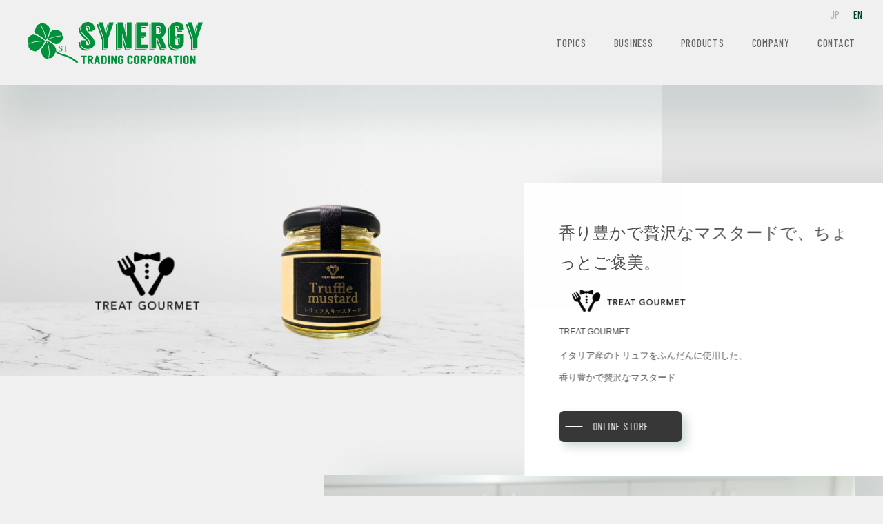

--- FILE ---
content_type: text/html; charset=UTF-8
request_url: https://www.synergytrading.co.jp/products/18
body_size: 4095
content:
<!DOCTYPE html>
<html lang="ja">

<head prefix="og: http://ogp.me/ns#">
    <!-- Global site tag (gtag.js) - Google Analytics -->
    <script async src="https://www.googletagmanager.com/gtag/js?id=UA-167950083-18"></script>
    <script>
      window.dataLayer = window.dataLayer || [];
      function gtag(){dataLayer.push(arguments);}
      gtag('js', new Date());

      gtag('config', 'UA-167950083-18');
    </script>
    <!-- Global site tag (gtag.js) - Google Analytics -->
    <script async src="https://www.googletagmanager.com/gtag/js?id=G-PRWWE4VLQE"></script>
    <script>
        window.dataLayer = window.dataLayer || [];
        function gtag(){dataLayer.push(arguments);}
        gtag('js', new Date());

        gtag('config', 'G-PRWWE4VLQE');
    </script>

    <meta charset="UTF-8">
    <meta http-equiv="X-UA-Compatible" content="IE=edge">
    <title>TREAT GOURMET｜香り豊かで贅沢なマスタードで、ちょっとご褒美。｜シナジートレーディング</title>
    <meta name="description" content="TREAT GOURMETの商品紹介です。シナジートレーディングはTREAT GOURMETの日本総輸入元として商品の輸入販売を行っております。">
    <meta name="keywords" content="TREAT GOURMET,TREAT GOURMET,キッチン家電,メーカー,料理">
    <meta name="format-detection" content="email=no,telephone=no,address=no">
    <meta name="viewport" content="width=device-width,initial-scale=1.0">

    <link rel="icon" href="/assets/favicon.ico">

    <meta name="twitter:card" content="summary_large_image">

    <meta property="og:type" content="article">
    <meta property="og:site_name" content="シナジートレーディング">
    <meta property="og:title" content="TREAT GOURMET｜香り豊かで贅沢なマスタードで、ちょっとご褒美。｜シナジートレーディング">
    <meta property="og:description" content="TREAT GOURMETの商品紹介です。シナジートレーディングはTREAT GOURMETの日本総輸入元として商品の輸入販売を行っております。">
    <meta property="og:locale" content="ja_JP">
        <meta property="og:image" content="https://www.synergytrading.co.jp/assets/uploads/0be861a40dcf70193176a12934203b08.jpg">
        <meta property="og:url" content="https://www.synergytrading.co.jp/products/18">

    <link rel="preconnect" href="https://fonts.gstatic.com">
    <link href="https://fonts.googleapis.com/css2?family=Oswald&display=swap" rel="stylesheet">
    <link href="https://fonts.googleapis.com/css2?family=Barlow+Condensed:wght@400;500&display=swap" rel="stylesheet">
    <link rel="stylesheet" href="/assets/css/style.css">
    <script src="/assets/js/vendors.js" defer></script>
    <script src="/assets/js/app.js" defer></script>
</head>
<body class="page-products-view">
<svg style="display:none !important;">
    <defs>
        <symbol viewBox="0 0 15.06 28.71" id="arrow">
            <polyline class="cls-1" points="0.35 0.35 14.35 14.35 0.35 28.35"/>
        </symbol>
    </defs>
</svg><div class="body-wrap">
<header>
<div class="header-Main">
    <div class="header-Main__layout">
        <div class="header-Main__left">
                        <div class="_logo">
                <a href="/">
                    <img src="/assets/img/logo.svg" alt="シナジートレーディング SYNERGY TRADING CORPORATION">
                </a>
            </div>
                    </div>
        <div class="header-Main__right">
            <nav class="header-Main__navi">
                <ul>
                    <li><a href="/topics">TOPICS</a></li>
                    <li><a href="/business">BUSINESS</a></li>
                    <li><a href="/products">PRODUCTS</a></li>
                    <li><a href="/company">COMPANY</a></li>
                    <li><a href="/contact">CONTACT</a></li>
                </ul>
            </nav>
            <div class="global-NaviButton"><span></span><span></span><span></span></div>
        </div>
    </div>
    <div class="header-Main__language">
        <ul>
            <li>JP</li>
            <li><a href="/en">EN</a></li>
        </ul>
    </div>
</div>
<div class="header-Spacer"></div>
<div class="global-MenuPanel">
    <div class="global-MenuPanel__inner">
        <nav class="global-MenuPanel__navi">
            <ul>
                <li><a href="/">TOP</a></li>
                <li><a href="/topics/">TOPICS</a></li>
                <li><a href="/business">BUSINESS</a></li>
                <li><a href="/products">PRODUCTS</a></li>
                <li><a href="/company">COMPANY</a></li>
                <li><a href="/contact">CONTACT</a></li>
            </ul>
        </nav>
        <div class="global-MenuPanel__language">
            <ul>
                <li>JP</li>
                <li><a href="/en">EN</a></li>
            </ul>
        </div>
    </div>
</div>
</header>
<div class="global-BgVertical"></div>
<section class="products-HeroTile">
    <div class="products-HeroTile__image">
        <div class="_image">
            <img src="/assets/uploads/0be861a40dcf70193176a12934203b08.jpg" alt>
        </div>
    </div>
    <div class="products-HeroTile__content">
        <div class="products-HeroTile__content-inner">
            <h1 class="_lead">
                香り豊かで贅沢なマスタードで、ちょっとご褒美。            </h1>
            <div class="_brand">
                <div class="_brand-logo">
                    <img src="/assets/uploads/964ef989b22d01e46740eac88ed6dd74.jpg" alt>
                </div>
                <div class="_brand-name">
                    TREAT GOURMET                </div>
            </div>
            <div class="_text">
                イタリア産のトリュフをふんだんに使用した、<br />
香り豊かで贅沢なマスタード            </div>
                        <ul class="_link">
                                                    <li><a class="GeneralButton GeneralButton--inverse" href="https://treatgourmet.base.shop/" target="_blank"><span class="__">ONLINE STORE</span></a></li>
                            </ul>
                    </div>
    </div>
</section>


<div class="global-BgBody"><!-- start .global-BgBody -->


                <section class="products-VisualTile">
            <div class="products-VisualTile__image">
                <div class="_image"><img src="/assets/uploads/576e4fd9952567105f0a31081612a672.jpg" alt></div>
            </div>
            <div class="products-VisualTile__content">
                <div class="products-VisualTile__content-inner products-Editor">
                    <p>当社オリジナルレシピで開発したマスタード。</p>
<p>イタリアから直輸入のトリュフを2％も使用しており、</p>
<p>香りや風味がとても良く</p>
<p>ご自身へのご褒美や、ギフトにもお喜びいただける商品です。</p>                </div>
            </div>
        </section>
                    <section class="products-VisualTile products-VisualTile--reverse">
            <div class="products-VisualTile__image">
                <div class="_image"><img src="/assets/uploads/8b68e2f97919aacd1f04f76dd350823b.jpg" alt></div>
            </div>
            <div class="products-VisualTile__content">
                <div class="products-VisualTile__content-inner products-Editor">
                    <p>お肉料理にはもちろん、おでんや煮物などの和食にもよく合います。</p>
<p>トリュフ入りマスタードは、普段の食卓をリッチに演出します。</p>
<p>&nbsp;</p>
<p>上代 1,400円（税抜）</p>
<p>原材料名：マスタード（韓国製造）、トリュフ、酵母エキス/着色料（ターメリック、トウガラシ）、香料、増粘剤（グァーガム）</p>                </div>
            </div>
        </section>
    



<section class="products-FootingTile">
    <div class="products-FootingTile__container">
        <div class="GeneralTitle">
            <div class="GeneralTitle__main">
                OTHER PRODUCTS
            </div>
            <div class="GeneralTitle__sub">
                その他の取扱商品
            </div>
        </div>
        <div class="products-CardItems">
            <div class="products-CardItems__items">
                            <div class="products-CardItems__item">
                    <a href="/products/4" class="products-CardItems__card">
                        <div class="products-CardItems__inner">
                            <div class="products-CardItems__photo">
                                <div class="_image">
                                    <img src="/assets/uploads/a12dcb6f3d59926dd01b9868b814dcc3.jpg" alt>
                                </div>
                            </div>
                            <div class="products-CardItems__body">
                                <div class="_heading">
                                    <div class="_brandLogo">
                                        <img src="/assets/uploads/6468ca8b90038023cf14b6ac176a225d.jpg" alt>
                                    </div>
                                    <div class="_brandName">
                                        コラヴァン                                    </div>
                                </div>
                                <div class="_content">
                                    コルクを抜かずに
ワインを楽しむ                                </div>
                            </div>
                        </div>
                    </a>
                </div>
                            <div class="products-CardItems__item">
                    <a href="/products/19" class="products-CardItems__card">
                        <div class="products-CardItems__inner">
                            <div class="products-CardItems__photo">
                                <div class="_image">
                                    <img src="/assets/uploads/6805bdbb0fe90b4ed9dfee3af96a9e48.png" alt>
                                </div>
                            </div>
                            <div class="products-CardItems__body">
                                <div class="_heading">
                                    <div class="_brandLogo">
                                        <img src="/assets/uploads/5f8cc3f12756f118523ae32a875371da.png" alt>
                                    </div>
                                    <div class="_brandName">
                                        Camp  Snap                                    </div>
                                </div>
                                <div class="_content">
                                    見るのをやめると、
もっと見える                                </div>
                            </div>
                        </div>
                    </a>
                </div>
                            <div class="products-CardItems__item">
                    <a href="/products/15" class="products-CardItems__card">
                        <div class="products-CardItems__inner">
                            <div class="products-CardItems__photo">
                                <div class="_image">
                                    <img src="/assets/uploads/e48a8da5f01eb275b48fa662f5eacf91.png" alt>
                                </div>
                            </div>
                            <div class="products-CardItems__body">
                                <div class="_heading">
                                    <div class="_brandLogo">
                                        <img src="/assets/uploads/a8ee2b8841e1a8d66897ed12eddc7319.png" alt>
                                    </div>
                                    <div class="_brandName">
                                        フードサイクラー                                    </div>
                                </div>
                                <div class="_content">
                                    サステナブルな世界へ
-FOOD CYCLER-                                </div>
                            </div>
                        </div>
                    </a>
                </div>
                </div>
        </div>
    </div>
</section>

</div><!-- end .global-BgBody -->


<footer>
<section class="footer-ContactTile" data-trigger="1">
    <div class="footer-ContactTile__inner">
        <div class="footer-ContactTile__body">
            <h2 class="CardTitle">
                <div class="CardTitle__main"><span>CONTACT</span></div>
                <div class="CardTitle__sub">お問い合せ</div>
            </h2>
            <div class="footer-ContactTile__wrap">
                <div class="footer-ContactTile__text">
                    当社のホームページをご覧いただきありがとうございます。<br>
                    当社へのご意見、お問い合せ等につきましてはこちらよりお願いいたします。
                </div>
                <div class="footer-ContactTile__button">
                    <a href="/contact" class="GeneralButton"><span>CONTACT US</span></a>
                </div>
            </div>
        </div>
    </div>
</section>
<section class="footer-Bottom">
    <div class="footer-Bottom__wrap">
        <div class="footer-Bottom__head">
            <div class="_logo">
                <a href="/">
                    <img src="/assets/img/logo.svg" alt="SYNERGY TRADING CORPORATION">
                </a>
            </div>
        </div>
        <div class="footer-Bottom__nav">
            <ul class="_nav">
                <li><a href="/topics">TOPICS</a></li>
                <li><a href="/business">BUSINESS</a></li>
                <li><a href="/products">PRODUCTS</a></li>
                <li><a href="/company">COMPANY</a></li>
                <li><a href="/contact">CONTACT</a></li>
                <li><a href="/privacy">PRIVACY</a></li>
            </ul>
        </div>
        <p class="footer-privacy">
            <a href="https://privacymark.jp/">
                <img src="/assets/img/all_privacy.png" alt="プライバシーマーク" width="80">
            </a>
        </p>
        <div class="footer-Bottom__title">
            <h3>株式会社シナジートレーディング</h3>
        </div>
        <div class="footer-Bottom__foot">
            <p>Synergy Trading Corporation. All Rights Reserved.</p>
        </div>
    </div>
</section>
</footer>
</div>
</body>
</html>

--- FILE ---
content_type: text/css
request_url: https://www.synergytrading.co.jp/assets/css/style.css
body_size: 25456
content:
@charset "UTF-8";
/*!
 * Bootstrap Reboot v4.1.3 (https://getbootstrap.com/)
 * Copyright 2011-2018 The Bootstrap Authors
 * Copyright 2011-2018 Twitter, Inc.
 * Licensed under MIT (https://github.com/twbs/bootstrap/blob/master/LICENSE)
 * Forked from Normalize.css, licensed MIT (https://github.com/necolas/normalize.css/blob/master/LICENSE.md)
 */
*,
*::before,
*::after {
  box-sizing: border-box;
}

html {
  font-family: sans-serif;
  line-height: 1.15;
  -webkit-text-size-adjust: 100%;
  -ms-text-size-adjust: 100%;
  -ms-overflow-style: scrollbar;
  -webkit-tap-highlight-color: rgba(0, 0, 0, 0);
}

@-ms-viewport {
  width: device-width;
}

article, aside, figcaption, figure, footer, header, hgroup, main, nav, section {
  display: block;
}

body {
  margin: 0;
  font-family: -apple-system, BlinkMacSystemFont, "Segoe UI", Roboto, "Helvetica Neue", Arial, sans-serif, "Apple Color Emoji", "Segoe UI Emoji", "Segoe UI Symbol", "Noto Color Emoji";
  font-size: 1rem;
  font-weight: 400;
  line-height: 1.5;
  color: #212529;
  text-align: left;
  background-color: #fff;
}

[tabindex="-1"]:focus {
  outline: 0 !important;
}

hr {
  box-sizing: content-box;
  height: 0;
  overflow: visible;
}

h1, h2, h3, h4, h5, h6 {
  margin-top: 0;
  margin-bottom: 0.5rem;
}

p {
  margin-top: 0;
  margin-bottom: 1rem;
}

abbr[title],
abbr[data-original-title] {
  text-decoration: underline;
  -webkit-text-decoration: underline dotted;
  text-decoration: underline dotted;
  cursor: help;
  border-bottom: 0;
}

address {
  margin-bottom: 1rem;
  font-style: normal;
  line-height: inherit;
}

ol,
ul,
dl {
  margin-top: 0;
  margin-bottom: 1rem;
}

ol ol,
ul ul,
ol ul,
ul ol {
  margin-bottom: 0;
}

dt {
  font-weight: 700;
}

dd {
  margin-bottom: .5rem;
  margin-left: 0;
}

blockquote {
  margin: 0 0 1rem;
}

dfn {
  font-style: italic;
}

b,
strong {
  font-weight: bolder;
}

small {
  font-size: 80%;
}

sub,
sup {
  position: relative;
  font-size: 75%;
  line-height: 0;
  vertical-align: baseline;
}

sub {
  bottom: -.25em;
}

sup {
  top: -.5em;
}

a {
  color: #007bff;
  text-decoration: none;
  background-color: transparent;
  -webkit-text-decoration-skip: objects;
}

a:hover {
  color: #0056b3;
  text-decoration: underline;
}

a:not([href]):not([tabindex]) {
  color: inherit;
  text-decoration: none;
}

a:not([href]):not([tabindex]):hover, a:not([href]):not([tabindex]):focus {
  color: inherit;
  text-decoration: none;
}

a:not([href]):not([tabindex]):focus {
  outline: 0;
}

pre,
code,
kbd,
samp {
  font-family: SFMono-Regular, Menlo, Monaco, Consolas, "Liberation Mono", "Courier New", monospace;
  font-size: 1em;
}

pre {
  margin-top: 0;
  margin-bottom: 1rem;
  overflow: auto;
  -ms-overflow-style: scrollbar;
}

figure {
  margin: 0 0 1rem;
}

img {
  vertical-align: middle;
  border-style: none;
}

svg {
  overflow: hidden;
  vertical-align: middle;
}

table {
  border-collapse: collapse;
}

caption {
  padding-top: 0.75rem;
  padding-bottom: 0.75rem;
  color: #6c757d;
  text-align: left;
  caption-side: bottom;
}

th {
  text-align: inherit;
}

label {
  display: inline-block;
  margin-bottom: 0.5rem;
}

button {
  border-radius: 0;
}

button:focus {
  outline: 1px dotted;
  outline: 5px auto -webkit-focus-ring-color;
}

input,
button,
select,
optgroup,
textarea {
  margin: 0;
  font-family: inherit;
  font-size: inherit;
  line-height: inherit;
}

button,
input {
  overflow: visible;
}

button,
select {
  text-transform: none;
}

button,
html [type="button"],
[type="reset"],
[type="submit"] {
  -webkit-appearance: button;
}

button::-moz-focus-inner,
[type="button"]::-moz-focus-inner,
[type="reset"]::-moz-focus-inner,
[type="submit"]::-moz-focus-inner {
  padding: 0;
  border-style: none;
}

input[type="radio"],
input[type="checkbox"] {
  box-sizing: border-box;
  padding: 0;
}

input[type="date"],
input[type="time"],
input[type="datetime-local"],
input[type="month"] {
  -webkit-appearance: listbox;
}

textarea {
  overflow: auto;
  resize: vertical;
}

fieldset {
  min-width: 0;
  padding: 0;
  margin: 0;
  border: 0;
}

legend {
  display: block;
  width: 100%;
  max-width: 100%;
  padding: 0;
  margin-bottom: .5rem;
  font-size: 1.5rem;
  line-height: inherit;
  color: inherit;
  white-space: normal;
}

progress {
  vertical-align: baseline;
}

[type="number"]::-webkit-inner-spin-button,
[type="number"]::-webkit-outer-spin-button {
  height: auto;
}

[type="search"] {
  outline-offset: -2px;
  -webkit-appearance: none;
}

[type="search"]::-webkit-search-cancel-button,
[type="search"]::-webkit-search-decoration {
  -webkit-appearance: none;
}

::-webkit-file-upload-button {
  font: inherit;
  -webkit-appearance: button;
}

output {
  display: inline-block;
}

summary {
  display: list-item;
  cursor: pointer;
}

template {
  display: none;
}

[hidden] {
  display: none !important;
}
#__bs_notify__ {
  top: auto !important;
  bottom: 0;
}

::-moz-selection {
  background-color: rgba(80, 98, 160, 0.4);
}

::selection {
  background-color: rgba(80, 98, 160, 0.4);
}

html {
  font-size: 62.5%;
  height: 100%;
}

body {
  font-family: "Hiragino Kaku Gothic ProN", "ヒラギノ角ゴ ProN W3",
 "Hiragino Kaku Gothic Pro", "ヒラギノ角ゴ Pro W3",
 "游ゴシック体", "Yu Gothic", YuGothic,
 "Segoe UI",
 "メイリオ", Meiryo, "ＭＳ Ｐゴシック",
 sans-serif;
  font-weight: 400;
  line-height: 1.5;
  color: #4d4d4d;
  background-color: #f0f0f0;
  font-size: 15px;
  height: 100%;
}

@media screen and (max-width: 749px) {
  body {
    font-size: 1.4rem;
  }
}

a {
  text-decoration: underline;
}

a:link, a:visited {
  color: #1c7ae3;
}

a:hover, a:active {
  text-decoration: none;
  color: #77afee;
}

a[href^='tel:'] {
  text-decoration: none;
  color: inherit;
}

@media (hover: hover) {
  a[href^='tel:'] {
    pointer-events: none;
  }
}

ol, ul, li {
  margin: 0;
  padding: 0;
  list-style: none;
}

dl, dt, dd {
  margin: 0;
  padding: 0;
  font-style: normal;
}

h1, h2, h3, h4, h5 {
  margin: 0;
  padding: 0;
  font-weight: inherit;
  font-size: inherit;
}

p {
  text-align: inherit;
  line-height: 1.85;
  margin-bottom: 1rem;
}

p:last-child {
  margin-bottom: 0;
}

em {
  font-style: normal;
  font-weight: bold;
}

label {
  margin-bottom: 0;
}

* {
  box-sizing: border-box;
}

*:focus {
  outline: none;
}

/* Slider */
.slick-slider {
  position: relative;
  display: block;
  box-sizing: border-box;
  -webkit-touch-callout: none;
  -webkit-user-select: none;
  -moz-user-select: none;
  -ms-user-select: none;
  user-select: none;
  touch-action: pan-y;
  -webkit-tap-highlight-color: transparent;
}

.slick-list {
  position: relative;
  overflow: hidden;
  display: block;
  margin: 0;
  padding: 0;
}

.slick-list:focus {
  outline: none;
}

.slick-list.dragging {
  cursor: pointer;
  cursor: hand;
}

.slick-slider .slick-track,
.slick-slider .slick-list {
  transform: translate3d(0, 0, 0);
}

.slick-track {
  position: relative;
  left: 0;
  top: 0;
  display: block;
  margin-left: auto;
  margin-right: auto;
}

.slick-track:before, .slick-track:after {
  content: "";
  display: table;
}

.slick-track:after {
  clear: both;
}

.slick-loading .slick-track {
  visibility: hidden;
}

.slick-slide {
  float: left;
  height: 100%;
  min-height: 1px;
  display: none;
}

[dir="rtl"] .slick-slide {
  float: right;
}

.slick-slide img {
  display: block;
}

.slick-slide.slick-loading img {
  display: none;
}

.slick-slide.dragging img {
  pointer-events: none;
}

.slick-initialized .slick-slide {
  display: block;
}

.slick-loading .slick-slide {
  visibility: hidden;
}

.slick-vertical .slick-slide {
  display: block;
  height: auto;
  border: 1px solid transparent;
}

.slick-arrow.slick-hidden {
  display: none;
}

/* Slider */
.slick-loading .slick-list {
  background: #fff url("../img/ajax-loader.gif?fru58xc0") center center no-repeat;
}

/* Icons */
@font-face {
  font-family: "slick";
  src: url(../font/slick.eot);
  src: url(../font/slick.eot?#iefix) format("embedded-opentype"), url(../font/slick.woff) format("woff"), url(../font/slick.ttf) format("truetype"), url(../font/slick.svg#slick) format("svg");
  font-weight: normal;
  font-style: normal;
}

/* Arrows */
.slick-prev,
.slick-next {
  position: absolute;
  display: block;
  height: 20px;
  width: 20px;
  line-height: 0px;
  font-size: 0px;
  cursor: pointer;
  background: transparent;
  color: transparent;
  top: 50%;
  transform: translate(0, -50%);
  padding: 0;
  border: none;
  outline: none;
}

.slick-prev:hover, .slick-prev:focus,
.slick-next:hover,
.slick-next:focus {
  outline: none;
  background: transparent;
  color: transparent;
}

.slick-prev:hover:before, .slick-prev:focus:before,
.slick-next:hover:before,
.slick-next:focus:before {
  opacity: 1;
}

.slick-prev.slick-disabled:before,
.slick-next.slick-disabled:before {
  opacity: 0.25;
}

.slick-prev:before,
.slick-next:before {
  font-family: "slick";
  font-size: 20px;
  line-height: 1;
  color: white;
  opacity: 0.75;
  -webkit-font-smoothing: antialiased;
  -moz-osx-font-smoothing: grayscale;
}

.slick-prev {
  left: -25px;
}

[dir="rtl"] .slick-prev {
  left: auto;
  right: -25px;
}

.slick-prev:before {
  content: "←";
}

[dir="rtl"] .slick-prev:before {
  content: "→";
}

.slick-next {
  right: -25px;
}

[dir="rtl"] .slick-next {
  left: -25px;
  right: auto;
}

.slick-next:before {
  content: "→";
}

[dir="rtl"] .slick-next:before {
  content: "←";
}

/* Dots */
.slick-dotted.slick-slider {
  margin-bottom: 30px;
}

.slick-dots {
  position: absolute;
  bottom: -25px;
  list-style: none;
  display: block;
  text-align: center;
  padding: 0;
  margin: 0;
  width: 100%;
}

.slick-dots li {
  position: relative;
  display: inline-block;
  height: 20px;
  width: 20px;
  margin: 0 5px;
  padding: 0;
  cursor: pointer;
}

.slick-dots li button {
  border: 0;
  background: transparent;
  display: block;
  height: 20px;
  width: 20px;
  outline: none;
  line-height: 0px;
  font-size: 0px;
  color: transparent;
  padding: 5px;
  cursor: pointer;
}

.slick-dots li button:hover, .slick-dots li button:focus {
  outline: none;
}

.slick-dots li button:hover:before, .slick-dots li button:focus:before {
  opacity: 1;
}

.slick-dots li button:before {
  position: absolute;
  top: 0;
  left: 0;
  content: "•";
  width: 20px;
  height: 20px;
  font-family: "slick";
  font-size: 6px;
  line-height: 20px;
  text-align: center;
  color: black;
  opacity: 0.25;
  -webkit-font-smoothing: antialiased;
  -moz-osx-font-smoothing: grayscale;
}

.slick-dots li.slick-active button:before {
  color: black;
  opacity: 0.75;
}

.CardTitle__main {
  overflow: hidden;
  margin-bottom: 20px;
  font-family: 'Oswald', sans-serif;
  font-size: 78px;
  color: #cacaca;
  line-height: 1;
  opacity: 0.8;
}

.CardTitle__main span {
  display: inline-block;
}

@media screen and (max-width: 959px) {
  .CardTitle__main {
    font-size: 40px;
  }
}

.CardTitle__sub {
  display: flex;
  align-items: center;
  justify-content: flex-start;
  color: #808080;
  font-size: 12px;
  letter-spacing: 0.1em;
  font-weight: bold;
}

.CardTitle__sub:before {
  content: '';
  display: block;
  height: 1px;
  width: 52px;
  margin-right: 12px;
  margin-left: -25px;
  background-color: #004536;
}

.CardTitleB__main {
  margin-bottom: 16px;
  font-family: 'Oswald', sans-serif;
  font-size: 60px;
  color: #cacaca;
  line-height: 1;
  opacity: 0.8;
}

@media screen and (max-width: 959px) {
  .CardTitleB__main {
    font-size: 40px;
    margin-bottom: 10px;
  }
}

.CardTitleB__sub {
  display: flex;
  align-items: center;
  justify-content: flex-start;
  color: #808080;
  font-size: 12px;
  letter-spacing: 0.1em;
  font-weight: bold;
}

@media screen and (max-width: 749px) {
  .CardTitleB__sub {
    line-height: 1.5;
  }
}

.GeneralButton {
  display: block;
  position: relative;
  height: 45px;
  width: 263px;
  max-width: 100%;
  margin-left: auto;
  margin-right: auto;
  color: #333;
  font-size: 14px;
  transition: 0.3s box-shadow;
}

a.GeneralButton {
  color: #333;
  text-decoration: none;
}

.GeneralButton:before {
  content: '';
  display: block;
  position: absolute;
  width: 100%;
  height: 100%;
  top: 0;
  left: 0;
  border-radius: 7px;
  box-shadow: 7px 7px 14px rgba(0, 69, 54, 0.2), -7px -7px 14px white;
  transition: 0.3s opacity;
  opacity: 1;
}

.GeneralButton:after {
  content: '';
  display: block;
  position: absolute;
  width: 100%;
  height: 100%;
  top: 0;
  left: 0;
  border-radius: 7px;
  box-shadow: inset 4px 4px 8px rgba(0, 69, 54, 0.2), inset -4px -4px 8px white;
  transition: opacity 0.3s , box-shadow 0.3s;
  opacity: 0;
  mix-blend-mode: multiply;
}

.GeneralButton span {
  display: flex;
  align-items: center;
  justify-content: center;
  width: 100%;
  height: 100%;
  position: relative;
  z-index: 3;
  font-family: 'Barlow Condensed', sans-serif;
  font-weight: 400;
  letter-spacing: 0.05em;
  color: #666666;
  font-size: 15px;
}

.GeneralButton span:before {
  content: '';
  display: block;
  position: absolute;
  top: 50%;
  left: 9px;
  width: 25px;
  height: 1px;
  background-color: rgba(0, 69, 54, 0.3);
  transition: 0.6s;
}

.GeneralButton:hover {
  cursor: pointer;
}

.GeneralButton--inverse:before {
  background-color: #333;
  transition: 0.6s opacity;
}

.GeneralButton--inverse:after {
  box-shadow: inset 4px 4px 8px black, inset -4px -4px 8px black;
  transition: 0.3s opacity;
  background-color: #333;
}

.GeneralButton--inverse span {
  color: #fff;
}

.GeneralButton--inverse span:before {
  background-color: #fff;
}

@media screen and (min-width: 960px) {
  .GeneralButton:hover:before {
    opacity: 0;
  }
  .GeneralButton:hover:after {
    opacity: 1;
  }
  .GeneralButton:hover span:before {
    left: calc(100% - 34px);
  }
}

@media screen and (max-width: 959px) {
  .GeneralButton:active:before {
    opacity: 0;
  }
  .GeneralButton:active:after {
    opacity: 1;
  }
  .GeneralButton:active span:before {
    background-color: rgba(0, 69, 54, 0.3);
    left: calc(100% - 34px);
  }
}

.GeneralTitle {
  text-align: center;
}

.GeneralTitle__main {
  margin-bottom: 20px;
  font-family: 'Oswald', sans-serif;
  font-size: 46px;
  color: #cacaca;
  line-height: 1;
  opacity: 0.8;
}

@media screen and (max-width: 959px) {
  .GeneralTitle__main {
    font-size: 40px;
  }
}

.GeneralTitle__sub {
  color: #808080;
  font-size: 12px;
  letter-spacing: 0.1em;
  font-weight: bold;
}

.SvgUse {
  position: relative;
}

.SvgUse:before {
  content: '';
  display: block;
  padding-top: 100%;
}

.SvgUse svg {
  position: absolute;
  top: 0;
  left: 0;
  width: 100%;
  height: 100%;
  fill: #fff;
  transform-origin: 50% 50%;
}

.SvgUse--arrow,
.SvgUse--arrow_left,
.SvgUse--arrow_right,
.SvgUse--arrow_up,
.SvgUse--arrow_down {
  width: 15.06px;
}

.SvgUse--arrow:before,
.SvgUse--arrow_left:before,
.SvgUse--arrow_right:before,
.SvgUse--arrow_up:before,
.SvgUse--arrow_down:before {
  padding-top: 190.63745%;
}

.SvgUse--arrow svg,
.SvgUse--arrow_left svg,
.SvgUse--arrow_right svg,
.SvgUse--arrow_up svg,
.SvgUse--arrow_down svg {
  fill: none;
  stroke: #004536;
  stroke-miterlimit: 10;
  stroke-width: 1px;
}

.SvgUse--arrow_left svg {
  transform: rotate(180deg);
}

.SvgUse--arrow_right svg {
  transform: rotate(0deg);
}

body.is-naviOpened {
  overflow: hidden;
}

.BaseTile {
  position: relative;
  padding-top: 80px;
  padding-bottom: 80px;
}

.BaseTile .Title1 {
  margin-bottom: 40px;
}

.BaseTile .Title1:last-child {
  margin-bottom: 0;
}

@media screen and (max-width: 749px) {
  .BaseTile {
    padding-top: 40px;
    padding-bottom: 40px;
  }
}

.BaseTile__container {
  position: relative;
  margin-left: auto;
  margin-right: auto;
  width: 100%;
  max-width: 1400px;
}

@media screen and (min-width: 960px) and (max-width: 1319px) {
  .BaseTile__container {
    max-width: initial;
    width: calc(100% - 80px);
  }
}

@media screen and (min-width: 750px) and (max-width: 959px) {
  .BaseTile__container {
    max-width: initial;
    width: calc(100% - 50px);
  }
}

@media screen and (max-width: 749px) {
  .BaseTile__container {
    max-width: initial;
    width: calc(100% - 30px);
  }
}

.body-wrap {
  width: 100%;
  overflow: hidden;
}

.footer-Bottom {
  position: relative;
}

.footer-Bottom:before {
  content: '';
  display: block;
  position: absolute;
  width: 100%;
  height: calc(100% + 120px);
  top: -120px;
  background-color: #f0f0f0;
  box-shadow: 0px 0px 50px 0 rgba(0, 69, 54, 0.1);
  z-index: 0;
}

.page-contact .footer-Bottom:before {
  top: 0;
  height: calc(100%);
}

.footer-Bottom__wrap {
  max-width: 2000px;
  margin-left: auto;
  margin-right: auto;
  padding: 120px 0;
  position: relative;
  margin-left: auto;
  margin-right: auto;
  width: 100%;
  max-width: 1400px;
}

@media screen and (min-width: 960px) and (max-width: 1319px) {
  .footer-Bottom__wrap {
    max-width: initial;
    width: calc(100% - 80px);
  }
}

@media screen and (min-width: 750px) and (max-width: 959px) {
  .footer-Bottom__wrap {
    max-width: initial;
    width: calc(100% - 50px);
  }
}

@media screen and (max-width: 749px) {
  .footer-Bottom__wrap {
    max-width: initial;
    width: calc(100% - 30px);
  }
}

@media screen and (min-width: 1320px) {
  .footer-Bottom__wrap {
    width: calc(100% - 80px);
  }
}

@media screen and (min-width: 960px) {
  .footer-Bottom__wrap {
    display: grid;
    grid-template-areas: "FB_H FB_N"
"FB_H FB_T"
 "FB_H FB_F";
  }
}

@media screen and (max-width: 959px) {
  .footer-Bottom__wrap {
    display: grid;
    grid-template-areas: "FB_N"
 "FB_H"
 "FB_T"
 "FB_F";
    grid-template-columns: 1fr;
    padding: 70px 5px;
  }
}

.footer-Bottom__head {
  grid-area: FB_H;
}

.footer-Bottom__head ._logo img {
  width: auto;
  height: 60px;
}

.footer-Bottom__head ._address {
  margin-top: 58px;
  font-size: 13px;
  line-height: 2;
  letter-spacing: 0.25em;
  color: #666666;
}

@media screen and (max-width: 959px) {
  .footer-Bottom__head ._logo {
    margin-top: 30px;
  }
  .footer-Bottom__head ._logo img {
    width: 199px;
    height: 40px;
  }
  .footer-Bottom__head ._address {
    margin-top: 30px;
    font-size: 11px;
    letter-spacing: 0.2em;
  }
}

@media screen and (max-width: 749px) {
  .footer-Bottom__head ._logo img {
    width: auto;
    height: 30px;
  }
}

.footer-Bottom__nav {
  grid-area: FB_N;
}

.footer-Bottom__nav ._nav {
  display: flex;
  justify-content: flex-end;
}

.footer-Bottom__nav ._nav li {
  font-family: 'Barlow Condensed', sans-serif;
  transition: 0.4s;
  font-family: 'Barlow Condensed', sans-serif;
  font-size: 15px;
  font-weight: 500;
  letter-spacing: 0.05em;
}

.footer-Bottom__nav ._nav li:last-child {
  margin-right: 0;
}

.footer-Bottom__nav ._nav li a {
  transition: 0.3s;
  color: #666666;
  text-decoration: none;
}

.footer-Bottom__nav ._nav li a:hover {
  color: #004536;
}

@media screen and (min-width: 960px) {
  .footer-Bottom__nav {
    padding-top: 16px;
  }
}

@media screen and (min-width: 750px) {
  .footer-Bottom__nav li + li {
    margin-left: 70px;
  }
}

@media screen and (min-width: 960px) and (max-width: 1319px) {
  .footer-Bottom__nav li + li {
    margin-left: 50px;
  }
}

@media screen and (min-width: 750px) and (max-width: 959px) {
  .footer-Bottom__nav ._nav {
    justify-content: flex-start;
  }
}

@media screen and (max-width: 749px) {
  .footer-Bottom__nav ._nav {
    flex-wrap: wrap;
    justify-content: flex-start;
  }
  .footer-Bottom__nav li {
    width: 33.3%;
  }
  .footer-Bottom__nav li:nth-child(n+4) {
    margin-top: 15px;
  }
}

.footer-Bottom__title {
  grid-area: FB_T;
  margin-top: 60px;
  font-size: 13px;
  line-height: 26px;
  letter-spacing: 0.25em;
  color: #666666;
  text-align: right;
}

@media screen and (max-width: 749px) {
  .footer-Bottom__title {
    margin-top: 10px;
    font-size: 10px;
    letter-spacing: 0.1em;
    text-align: left;
  }
}

.footer-Bottom__foot {
  grid-area: FB_F;
  margin-top: 10px;
  display: flex;
  justify-content: flex-end;
  align-items: flex-end;
}

.footer-Bottom__foot p {
  font-family: 'Barlow Condensed', sans-serif;
  font-size: 12px;
  letter-spacing: 0.1em;
  color: #B1B1B1;
}

@media screen and (max-width: 959px) {
  .footer-Bottom__foot {
    margin-top: 20px;
  }
}

.footer-ContactTile {
  margin-top: 200px;
  z-index: 2;
  position: relative;
}

.footer-ContactTile:before {
  content: '';
  display: block;
  position: absolute;
  width: 1300px;
  height: 100%;
  top: 0;
  left: calc(50% - 600px);
  background-color: #f0f0f0;
  box-shadow: 50px 0px 50px 0 rgba(0, 69, 54, 0.1);
}

@media screen and (min-width: 960px) and (max-width: 1319px) {
  .footer-ContactTile:before {
    width: 81.25%;
    left: auto;
    right: 0;
  }
}

@media screen and (max-width: 959px) {
  .footer-ContactTile {
    margin-top: 100px;
  }
  .footer-ContactTile:before {
    width: 90.66667%;
    left: auto;
    right: 0;
  }
}

.footer-ContactTile__inner {
  position: relative;
  width: 1300px;
  padding-top: 160px;
  padding-bottom: 160px;
  padding-left: 150px;
  left: calc(50% - 600px);
  margin-right: auto;
  margin-left: 0;
}

@media screen and (min-width: 960px) and (max-width: 1319px) {
  .footer-ContactTile__inner {
    width: 81.25%;
    left: auto;
    right: 0;
    margin-right: 0;
    margin-left: auto;
  }
}

@media screen and (max-width: 959px) {
  .footer-ContactTile__inner {
    width: 90.66667%;
    left: auto;
    right: 0;
    margin-right: 0;
    margin-left: auto;
    padding-top: 65px;
    padding-bottom: 65px;
    padding-left: 45px;
    padding-right: 45px;
  }
}

.footer-ContactTile__body .CardTitle {
  margin-bottom: 40px;
}

@media screen and (max-width: 959px) {
  .footer-ContactTile__body .GeneralButton {
    margin-top: 20px;
  }
}

@media screen and (min-width: 1320px) {
  .footer-ContactTile__wrap {
    display: flex;
    align-items: center;
    justify-content: flex-start;
  }
}

.footer-ContactTile__text {
  line-height: 3;
  letter-spacing: 0.1em;
}

@media screen and (min-width: 1320px) {
  .footer-ContactTile__text {
    width: 600px;
    flex-shrink: 0;
  }
}

@media screen and (max-width: 959px) {
  .footer-ContactTile__text {
    font-size: 13px;
    line-height: 2.35;
  }
}

@media screen and (min-width: 1320px) {
  .footer-ContactTile__button {
    width: 420px;
    flex-shrink: 0;
    display: flex;
    align-items: center;
    justify-content: center;
  }
}

@media screen and (min-width: 960px) and (max-width: 1319px) {
  .footer-ContactTile__button {
    margin-top: 40px;
  }
  .footer-ContactTile__button .GeneralButton {
    margin-left: 0;
  }
}

.global-BgBody {
  position: relative;
}

.global-BgBody:before {
  z-index: -1;
  content: '';
  display: block;
  position: absolute;
  right: 0;
  background-color: #e4e4e4;
  box-shadow: 50px 0px 50px 0 rgba(0, 69, 54, 0.1);
}

.global-BgBody:after {
  z-index: -1;
  display: block;
  position: absolute;
  left: 0;
  background-color: #f0f0f0;
  box-shadow: 50px 0px 50px 0 rgba(0, 69, 54, 0.1);
}

@media screen and (min-width: 1320px) {
  .global-BgBody {
    min-height: 650px;
  }
  .global-BgBody:before {
    width: calc(50% + 600px);
    height: 1480px;
    bottom: calc(50% - 1000px);
  }
  .global-BgBody:after {
    width: calc(50% + 500px);
    height: 800px;
    top: calc(50% - 1000px);
  }
}

@media screen and (min-width: 960px) and (max-width: 1319px) {
  .global-BgBody {
    min-height: 650px;
  }
  .global-BgBody:before {
    width: 87.5%;
    height: 1480px;
    bottom: calc(50% - 1000px);
  }
  .global-BgBody:after {
    width: 81.25%;
    height: 800px;
    top: calc(50% - 1000px);
  }
}

@media screen and (max-width: 959px) {
  .global-BgBody:before {
    width: 86.66667%;
    height: 740px;
    bottom: calc(50% - 500px);
  }
  .global-BgBody:after {
    width: 80%;
    height: 400px;
    top: calc(50% - 500px);
  }
}

.global-BgVertical {
  z-index: -1;
  position: fixed;
  width: calc(50% - 400px);
  height: 100%;
  top: 0;
  right: 0;
  background-color: #e4e4e4;
}

.global-BgVertical:before {
  content: '';
  display: block;
  position: absolute;
  width: 100%;
  height: 100%;
  top: 0;
  left: 0;
  box-shadow: -50px 0px 50px 0 rgba(0, 69, 54, 0.1);
}

@media screen and (min-width: 960px) and (max-width: 1319px) {
  .global-BgVertical {
    width: 25%;
  }
}

@media screen and (max-width: 959px) {
  .global-BgVertical {
    width: 26.66667%;
  }
}

.global-BgVertical-L {
  z-index: -1;
  position: absolute;
  width: calc(50% - 500px);
  height: calc(100% + 300px);
  top: 0;
  left: 0;
  background-color: #e4e4e4;
}

.global-BgVertical-L:before {
  content: '';
  display: block;
  position: absolute;
  width: 100%;
  height: 100%;
  top: 0;
  left: 0;
  box-shadow: 50px 0px 50px 0 rgba(0, 69, 54, 0.2);
}

@media screen and (min-width: 960px) and (max-width: 1319px) {
  .global-BgVertical-L {
    width: 18.75%;
  }
}

@media screen and (max-width: 959px) {
  .global-BgVertical-L {
    width: 13.33333%;
  }
}

.global-MenuPanel {
  z-index: 9;
  position: fixed;
  height: 100%;
  width: calc(100% - 80px);
  top: 0;
  left: 0;
  right: auto;
  padding-top: 80px;
  background-color: #fff;
  transition: opacity 0.5s, visibility 0.5s;
  opacity: 0;
  visibility: hidden;
  pointer-events: none;
}

.is-naviOpened .global-MenuPanel {
  opacity: 1;
  visibility: visible;
  pointer-events: initial;
}

.global-MenuPanel:before {
  content: '';
  display: block;
  position: absolute;
  left: 0;
  top: 0;
  width: calc(100% + 80px);
  height: 100%;
  background: rgba(29, 100, 59, 0.75);
  z-index: -1;
  transform: translateX(-100%);
  transition: transform 0.3s 0.3s ease-out;
}

.is-naviOpened .global-MenuPanel:before {
  transform: translateX(0);
  transition: transform 0.3s ease-out;
}

@media screen and (max-width: 749px) {
  .global-MenuPanel {
    padding-top: 60px;
  }
}

.global-MenuPanel__inner {
  position: relative;
  width: 100%;
  height: 100%;
  margin: 0 auto;
  display: flex;
  align-items: center;
  justify-content: center;
  flex-direction: column;
  background: #fff;
  transform: translateX(-100%);
  transition: transform 0.3s ease-out;
}

.is-naviOpened .global-MenuPanel__inner {
  transform: translateX(0);
  transition: transform 0.3s 0.3s ease-out;
}

@media screen and (max-width: 749px) {
  .global-MenuPanel__inner {
    display: block;
  }
}

.global-MenuPanel__navi {
  width: 100%;
  padding-top: 20px;
  margin-bottom: 40px;
  -webkit-user-select: none;
     -moz-user-select: none;
      -ms-user-select: none;
          user-select: none;
}

.global-MenuPanel__navi ul {
  display: block;
}

.global-MenuPanel__navi ul li {
  display: flex;
  align-items: center;
  justify-content: center;
  margin-bottom: 30px;
}

.global-MenuPanel__navi ul li:last-child {
  margin-bottom: 0;
}

.global-MenuPanel__navi ul li a {
  position: relative;
  display: flex;
  align-items: flex-end;
  justify-content: flex-start;
  font-family: 'Barlow Condensed', sans-serif;
  font-weight: 500;
  color: #b1b1b1;
  text-decoration: none;
  font-size: 28px;
}

@media screen and (max-width: 749px) {
  .global-MenuPanel__navi ul {
    display: block;
    padding: 0 15px;
  }
  .global-MenuPanel__navi ul li {
    margin-bottom: 0;
  }
  .global-MenuPanel__navi ul li a {
    width: 100%;
    padding: 15px 25px;
    font-size: 20px;
  }
}

.global-MenuPanel__language {
  position: absolute;
  bottom: 0;
  right: 30px;
}

.global-MenuPanel__language:after {
  content: '';
  display: block;
  position: absolute;
  top: 0;
  right: 50%;
  height: 100%;
  width: 1px;
  background-color: #004536;
}

.global-MenuPanel__language ul {
  display: flex;
  align-items: center;
  justify-content: center;
}

.global-MenuPanel__language ul li {
  padding-bottom: 30px;
  margin-right: 30px;
  transition: 0.4s;
  font-family: 'Barlow Condensed', sans-serif;
  font-size: 28px;
  font-weight: 500;
  color: #b1b1b1;
  -webkit-user-select: none;
     -moz-user-select: none;
      -ms-user-select: none;
          user-select: none;
}

.global-MenuPanel__language ul li:last-child {
  margin-right: 0;
}

.global-MenuPanel__language ul li a {
  color: #004536;
  text-decoration: none;
}

@media screen and (max-width: 749px) {
  .global-MenuPanel__language {
    bottom: 0;
    right: 30px;
  }
  .global-MenuPanel__language ul li {
    font-size: 20px;
  }
}

.global-NaviButton {
  position: relative;
  width: 40px;
  height: 40px;
}

.global-NaviButton:hover {
  cursor: pointer;
}

.global-NaviButton span {
  display: block;
  position: absolute;
  background-color: #004536;
  width: 70%;
  height: 1px;
  transition: .3s;
}

.global-NaviButton span:nth-child(1) {
  left: 20%;
  top: calc(34% - 2px);
  transform-origin: 50% 50%;
}

.global-NaviButton span:nth-child(2) {
  left: 20%;
  top: calc(50% - 2px);
}

.global-NaviButton span:nth-child(3) {
  width: 50%;
  left: 40%;
  top: calc(66% - 2px);
  transform-origin: 50% 50%;
}

.is-naviOpened .global-NaviButton span:nth-child(1) {
  -webkit-animation: naviOpen .6s forwards;
          animation: naviOpen .6s forwards;
}

.is-naviOpened .global-NaviButton span:nth-child(2) {
  width: 0;
  left: 60%;
}

.is-naviOpened .global-NaviButton span:nth-child(3) {
  -webkit-animation: naviOpen2 .6s forwards;
          animation: naviOpen2 .6s forwards;
}

@-webkit-keyframes naviOpen {
  0% {
    width: 70%;
    left: 20%;
  }
  50% {
    width: 0;
    left: 20%;
    top: calc(34% - 2px);
    transform: rotate(0);
  }
  51% {
    width: 0;
    top: calc(50% - 2px);
    transform: rotate(45deg);
  }
  100% {
    width: 70%;
    left: 20%;
    top: calc(50% - 2px);
    transform: rotate(45deg);
  }
}

@keyframes naviOpen {
  0% {
    width: 70%;
    left: 20%;
  }
  50% {
    width: 0;
    left: 20%;
    top: calc(34% - 2px);
    transform: rotate(0);
  }
  51% {
    width: 0;
    top: calc(50% - 2px);
    transform: rotate(45deg);
  }
  100% {
    width: 70%;
    left: 20%;
    top: calc(50% - 2px);
    transform: rotate(45deg);
  }
}

@-webkit-keyframes naviOpen2 {
  0% {
    width: 50%;
    left: 40%;
    top: calc(66% - 2px);
  }
  50% {
    width: 0;
    left: 20%;
    top: calc(66% - 2px);
    transform: rotate(0);
  }
  51% {
    width: 0;
    top: calc(50% - 2px);
    transform: rotate(-45deg);
  }
  100% {
    width: 70%;
    left: 20%;
    top: calc(50% - 2px);
    transform: rotate(-45deg);
  }
}

@keyframes naviOpen2 {
  0% {
    width: 50%;
    left: 40%;
    top: calc(66% - 2px);
  }
  50% {
    width: 0;
    left: 20%;
    top: calc(66% - 2px);
    transform: rotate(0);
  }
  51% {
    width: 0;
    top: calc(50% - 2px);
    transform: rotate(-45deg);
  }
  100% {
    width: 70%;
    left: 20%;
    top: calc(50% - 2px);
    transform: rotate(-45deg);
  }
}

.header-Main {
  z-index: 10;
  position: fixed;
  width: 100%;
  height: 155px;
  background-color: #f0f0f0;
  transition: 0.3s 0.1s;
}

.header-Main:before {
  content: '';
  display: block;
  position: absolute;
  width: 100%;
  height: 100%;
  top: 0;
  left: 0;
  box-shadow: 0px 50px 50px 0 rgba(0, 69, 54, 0.1);
}

.is-top .header-Main {
  box-shadow: none;
}

.is-naviOpened .header-Main {
  box-shadow: none;
}

@media screen and (min-width: 960px) {
  .is-scrolled .header-Main {
    height: 103.33333px;
  }
}

@media screen and (min-width: 960px) and (max-width: 1319px) {
  .header-Main {
    height: 124px;
  }
}

@media screen and (min-width: 750px) and (max-width: 959px) {
  .header-Main {
    height: 80px;
  }
}

@media screen and (max-width: 749px) {
  .header-Main {
    height: 60px;
  }
}

.header-Main__layout {
  position: relative;
  margin-left: auto;
  margin-right: auto;
  width: 100%;
  max-width: 1400px;
  display: flex;
  align-items: center;
  justify-content: space-between;
  height: 100%;
}

@media screen and (min-width: 960px) and (max-width: 1319px) {
  .header-Main__layout {
    max-width: initial;
    width: calc(100% - 80px);
  }
}

@media screen and (min-width: 750px) and (max-width: 959px) {
  .header-Main__layout {
    max-width: initial;
    width: calc(100% - 50px);
  }
}

@media screen and (max-width: 749px) {
  .header-Main__layout {
    max-width: initial;
    width: calc(100% - 30px);
  }
}

@media screen and (min-width: 1320px) {
  .header-Main__layout {
    width: calc(100% - 80px);
  }
}

.header-Main__left {
  position: relative;
}

.header-Main__left ._logo img {
  height: 61px;
  width: auto;
  transition: 0.4s;
}

@media screen and (min-width: 960px) {
  .is-scrolled .header-Main ._logo img {
    height: 40.66667px;
  }
}

@media screen and (min-width: 750px) and (max-width: 959px) {
  .header-Main__left ._logo img {
    height: 40px;
  }
}

@media screen and (max-width: 749px) {
  .header-Main__left ._logo img {
    height: 30px;
  }
}

.header-Main__right {
  position: relative;
  display: flex;
  align-items: center;
  justify-content: flex-end;
  height: 100%;
}

@media screen and (min-width: 960px) {
  .header-Main__right .global-NaviButton {
    display: none;
  }
}

.header-Main__navi ul {
  display: flex;
  align-items: center;
  justify-content: flex-end;
}

.header-Main__navi ul li {
  margin-right: 70px;
  transition: 0.4s;
  font-family: 'Barlow Condensed', sans-serif;
  font-size: 15px;
  font-weight: 500;
  letter-spacing: 0.05em;
}

.header-Main__navi ul li:last-child {
  margin-right: 0;
}

.header-Main__navi ul li a {
  transition: 0.3s;
  color: #666666;
  text-decoration: none;
}

@media screen and (min-width: 1320px) {
  .is-scrolled .header-Main__navi ul li:last-child {
    margin-right: 20px;
  }
}

@media screen and (min-width: 960px) and (max-width: 1550px) {
  .is-scrolled .header-Main__navi ul li:last-child {
    margin-right: 70px;
  }
}

@media screen and (min-width: 960px) {
  .header-Main__navi ul li a {
    position: relative;
  }
  .header-Main__navi ul li a:before {
    content: '';
    display: block;
    position: absolute;
    top: 115%;
    left: -80%;
    width: 0;
    height: 1px;
    background-color: rgba(0, 69, 54, 0.3);
    transition: 0.4s;
  }
  .header-Main__navi ul li a:hover:before {
    left: 10%;
    width: 80%;
  }
}

@media screen and (min-width: 960px) and (max-width: 1319px) {
  .header-Main__navi ul li {
    margin-right: 40px;
  }
  .header-Main__navi ul li:last-child {
    margin-right: 0;
  }
}

@media screen and (min-width: 960px) {
  .header-Main__navi ul li a:hover {
    color: #004536;
  }
}

@media screen and (max-width: 959px) {
  .header-Main__navi {
    display: none;
  }
}

.header-Main__language {
  position: absolute;
  top: 0;
  right: 30px;
}

.header-Main__language:after {
  content: '';
  display: block;
  position: absolute;
  top: 0;
  right: 50%;
  height: 100%;
  width: 1px;
  background-color: #004536;
}

.header-Main__language ul {
  display: flex;
  align-items: center;
  justify-content: center;
}

.header-Main__language ul li {
  padding-top: 30px;
  margin-right: 20px;
  transition: 0.4s;
  font-family: 'Barlow Condensed', sans-serif;
  font-size: 15px;
  font-weight: 500;
  color: #b1b1b1;
  -webkit-user-select: none;
     -moz-user-select: none;
      -ms-user-select: none;
          user-select: none;
}

.header-Main__language ul li:last-child {
  margin-right: 0;
}

.header-Main__language ul li a {
  color: #004536;
  text-decoration: none;
}

@media screen and (min-width: 960px) {
  .is-scrolled .header-Main .header-Main__language ul li {
    padding-top: 40px;
  }
}

@media screen and (min-width: 960px) and (max-width: 1319px) {
  .header-Main__language ul li {
    padding-top: 10px;
  }
}

@media screen and (max-width: 959px) {
  .header-Main__language {
    display: none;
  }
}

.header-Spacer {
  height: 155px;
}

@media screen and (min-width: 960px) and (max-width: 1319px) {
  .header-Spacer {
    height: 124px;
  }
}

@media screen and (min-width: 750px) and (max-width: 959px) {
  .header-Spacer {
    height: 80px;
  }
}

@media screen and (max-width: 749px) {
  .header-Spacer {
    height: 60px;
  }
}

.business-ContentTile {
  margin-bottom: 140px;
  position: relative;
}

.business-ContentTile:before {
  content: '';
  display: block;
  position: absolute;
  width: 1400px;
  height: calc(100% - 80px);
  top: 0;
  right: 0;
  left: 0;
  margin: 0 auto;
  background-color: #ffffff;
  box-shadow: 50px 0px 50px 0 rgba(0, 69, 54, 0.1);
}

@media screen and (min-width: 960px) and (max-width: 1319px) {
  .business-ContentTile:before {
    width: calc(100% - 80px);
    height: calc(100% - 80px);
  }
}

@media screen and (max-width: 959px) {
  .business-ContentTile {
    margin-bottom: 80px;
  }
  .business-ContentTile:before {
    width: 100%;
    height: calc(100% - 80px);
  }
}

.business-ContentTile--noitem:before {
  height: 100%;
}

@media screen and (min-width: 960px) and (max-width: 1319px) {
  .business-ContentTile--noitem:before {
    height: 100%;
  }
}

@media screen and (max-width: 959px) {
  .business-ContentTile--noitem:before {
    height: 100%;
  }
}

.business-ContentTile__inner {
  position: relative;
  margin-left: auto;
  margin-right: auto;
  width: 100%;
  max-width: 1400px;
  padding-left: 100px;
  padding-right: 100px;
  padding-top: 175px;
  padding-bottom: 0;
}

@media screen and (min-width: 960px) and (max-width: 1319px) {
  .business-ContentTile__inner {
    max-width: initial;
    width: calc(100% - 80px);
  }
}

@media screen and (min-width: 750px) and (max-width: 959px) {
  .business-ContentTile__inner {
    max-width: initial;
    width: calc(100% - 50px);
  }
}

@media screen and (max-width: 749px) {
  .business-ContentTile__inner {
    max-width: initial;
    width: calc(100% - 30px);
  }
}

@media screen and (min-width: 960px) and (max-width: 1319px) {
  .business-ContentTile__inner {
    padding-left: 100px;
    padding-right: 100px;
    padding-top: 100px;
  }
}

@media screen and (min-width: 750px) and (max-width: 959px) {
  .business-ContentTile__inner {
    padding-left: 40px;
    padding-right: 40px;
    padding-top: 40px;
  }
}

@media screen and (max-width: 749px) {
  .business-ContentTile__inner {
    padding-left: 20px;
    padding-right: 20px;
    padding-top: 40px;
  }
}

.business-ContentTile--noitem .business-ContentTile__inner {
  padding-bottom: 100px;
}

@media screen and (min-width: 960px) and (max-width: 1319px) {
  .business-ContentTile--noitem .business-ContentTile__inner {
    padding-bottom: 20px;
  }
}

@media screen and (min-width: 750px) and (max-width: 959px) {
  .business-ContentTile--noitem .business-ContentTile__inner {
    padding-bottom: 0px;
  }
}

@media screen and (max-width: 749px) {
  .business-ContentTile--noitem .business-ContentTile__inner {
    padding-bottom: 0px;
  }
}

.business-ContentTile__wrap {
  display: flex;
  align-items: flex-start;
  justify-content: space-between;
  margin-left: auto;
  margin-right: auto;
  margin-bottom: 80px;
}

@media screen and (min-width: 1320px) {
  .business-ContentTile__wrap {
    width: calc(100% - 200px);
  }
}

@media screen and (min-width: 960px) and (max-width: 1319px) {
  .business-ContentTile__wrap {
    width: 100%;
  }
}

@media screen and (min-width: 750px) and (max-width: 959px) {
  .business-ContentTile__wrap {
    display: block;
    margin-bottom: 40px;
  }
}

@media screen and (max-width: 749px) {
  .business-ContentTile__wrap {
    display: block;
    margin-bottom: 40px;
  }
}

.business-ContentTile__content {
  width: 48%;
}

.business-ContentTile__content ._heading ._sub {
  font-size: 15px;
  letter-spacing: 0.5em;
}

.business-ContentTile__content ._heading ._title {
  margin-top: 10px;
  font-size: 30px;
  letter-spacing: 0.1em;
  margin-left: -0.1em;
  line-height: 1.5;
}

.business-ContentTile__content ._subtitle {
  margin-top: 15px;
  margin-bottom: 10px;
  font-size: 15px;
  font-weight: 500;
  letter-spacing: 0.05em;
  font-family: 'Barlow Condensed', sans-serif;
}

.business-ContentTile__content ._subtitle + p {
  margin-top: 0;
  padding-bottom: 10px;
}

.business-ContentTile__content ._link {
  text-align: left;
}

.business-ContentTile__content ._link .GeneralButton {
  margin-left: 0;
}

.business-ContentTile__content p {
  margin-top: 30px;
  text-align: justify;
  text-justify: inter-ideograph;
  line-height: 2.5;
  letter-spacing: 0.1em;
}

.body_en .business-ContentTile__content p {
  text-align: left;
}

@media screen and (max-width: 959px) {
  .business-ContentTile__content {
    width: 100%;
    margin-bottom: 40px;
  }
  .business-ContentTile__content ._heading ._sub {
    font-size: 12px;
  }
  .business-ContentTile__content ._heading ._title {
    font-size: 20px;
  }
  .business-ContentTile__content p {
    margin-top: 20px;
    line-height: 2.35;
    font-size: 13px;
  }
}

.business-ContentTile__image {
  width: 45%;
}

.business-ContentTile__image ._image {
  position: relative;
}

.business-ContentTile__image ._image:before {
  content: '';
  display: block;
  padding-top: 100%;
}

.business-ContentTile__image ._image img {
  position: absolute;
  top: 0;
  width: 100%;
  height: 100%;
  -o-object-fit: cover;
     object-fit: cover;
  font-family: 'object-fit: cover;';
}

@media screen and (min-width: 750px) and (max-width: 959px) {
  .business-ContentTile__image {
    width: calc(100% + 130px);
    margin-left: -65px;
    margin-right: -65px;
  }
}

@media screen and (max-width: 749px) {
  .business-ContentTile__image {
    width: calc(100% + 70px);
    margin-left: -35px;
    margin-right: -35px;
  }
}

.business-PhotoItems__items {
  display: flex;
  align-items: center;
  justify-content: flex-start;
}

@media screen and (max-width: 959px) {
  .business-PhotoItems__items {
    flex-wrap: wrap;
    margin-bottom: -20px;
  }
}

.business-PhotoItems__item {
  box-shadow: 50px 0px 50px 0 rgba(0, 69, 54, 0.1);
}

.business-PhotoItems__item ._image {
  position: relative;
  width: 100%;
}

.business-PhotoItems__item ._image:before {
  content: '';
  display: block;
  padding-top: 100%;
}

.business-PhotoItems__item ._image img {
  position: absolute;
  top: 0;
  width: 100%;
  height: 100%;
  -o-object-fit: cover;
     object-fit: cover;
  font-family: 'object-fit: cover;';
}

@media screen and (min-width: 1320px) {
  .business-PhotoItems__item {
    width: calc(25% - 47.25px);
    flex-shrink: 0;
    margin-right: 63px;
  }
  .business-PhotoItems__item:nth-child(4n) {
    margin-right: 0;
  }
}

@media screen and (min-width: 960px) and (max-width: 1319px) {
  .business-PhotoItems__item {
    width: calc(25% - 30px);
    flex-shrink: 0;
    margin-right: 40px;
  }
  .business-PhotoItems__item:nth-child(4n) {
    margin-right: 0;
  }
}

@media screen and (max-width: 959px) {
  .business-PhotoItems__item {
    width: calc(50% - 10px);
    flex-shrink: 0;
    margin-right: 20px;
    margin-bottom: 20px;
  }
  .business-PhotoItems__item:nth-child(2n) {
    margin-right: 0;
  }
}

@media screen and (min-width: 750px) {
  .CardItems__items {
    display: flex;
    align-items: stretch;
    justify-content: flex-start;
    flex-wrap: wrap;
    margin-bottom: -20px;
  }
}

@media screen and (min-width: 750px) {
  .CardItems__item {
    width: calc(33.33333% - 13.33333px);
    flex-shrink: 0;
    margin-right: 20px;
    margin-bottom: 20px;
  }
  .CardItems__item:nth-child(3n) {
    margin-right: 0;
  }
}

.CardItems__card {
  position: relative;
}

.CardItems__card ._image {
  width: 100%;
  position: relative;
  margin-bottom: 10px;
}

.CardItems__card ._image:before {
  content: '';
  display: block;
  padding-top: 66.66667%;
}

.CardItems__card ._image img {
  position: absolute;
  top: 0;
  left: 0;
  right: 0;
  margin: 0 auto;
  width: 100%;
  height: 100%;
  -o-object-fit: cover;
     object-fit: cover;
  font-family: 'object-fit: cover;';
}

.CardItems__card ._body p {
  text-align: justify;
  text-justify: inter-ideograph;
}

.body_en .CardItems__card ._body p {
  text-align: left;
}

.company-ContentTile {
  margin-bottom: 140px;
  position: relative;
}

@media screen and (max-width: 959px) {
  .company-ContentTile {
    margin-bottom: 80px;
  }
}

.company-ContentTile__container {
  position: relative;
  margin-left: auto;
  margin-right: auto;
  width: 100%;
  max-width: 1400px;
}

@media screen and (min-width: 960px) and (max-width: 1319px) {
  .company-ContentTile__container {
    max-width: initial;
    width: calc(100% - 80px);
  }
}

@media screen and (min-width: 750px) and (max-width: 959px) {
  .company-ContentTile__container {
    max-width: initial;
    width: calc(100% - 50px);
  }
}

@media screen and (max-width: 749px) {
  .company-ContentTile__container {
    max-width: initial;
    width: calc(100% - 30px);
  }
}

.company-ContentTile__inner {
  background-color: #ffffff;
  box-shadow: 50px 0px 50px 0 rgba(0, 69, 54, 0.1);
  padding: 160px 100px;
}

.company-ContentTile__inner > * {
  max-width: 1000px;
  margin-left: auto;
  margin-right: auto;
}

@media screen and (min-width: 960px) and (max-width: 1319px) {
  .company-ContentTile__inner {
    padding: 100px 100px;
  }
}

@media screen and (min-width: 750px) and (max-width: 959px) {
  .company-ContentTile__inner {
    padding: 80px 40px;
  }
}

@media screen and (max-width: 749px) {
  .company-ContentTile__inner {
    padding: 40px 20px;
  }
}

.company-ContentTile__content > * + * {
  margin-top: 30px;
}

.company-ContentTile__content > * + h2 {
  margin-top: 150px;
}

.company-ContentTile__content h2 + * {
  margin-top: 50px;
}

.company-ContentTile__content h2 {
  font-size: 30px;
  letter-spacing: 0.1em;
  line-height: 1.2;
}

.company-ContentTile__content p {
  text-align: justify;
  text-justify: inter-ideograph;
  line-height: 2.5;
  letter-spacing: 0.1em;
}

.body_en .company-ContentTile__content p {
  text-align: left;
}

.company-ContentTile__content ._concept {
  padding: 25px 80px 0;
  border-top: 1px solid rgba(0, 69, 54, 0.25);
}

.company-ContentTile__content ._concept li {
  text-indent: -1.75em;
  padding-left: 1.75em;
}

.company-ContentTile__content dl {
  position: relative;
  padding: 15px 0;
  font-size: 14px;
  line-height: 2.25;
  letter-spacing: 0.125em;
}

.company-ContentTile__content dl:last-child {
  padding-bottom: 0;
}

.company-ContentTile__content dd._right {
  text-align: right;
}

.company-ContentTile__content table {
  width: 100%;
}

.company-ContentTile__content tr {
  border-top: 1px solid rgba(0, 69, 54, 0.25);
}

.company-ContentTile__content tr:last-child {
  border-bottom: 1px solid rgba(0, 69, 54, 0.25);
}

.company-ContentTile__content th, .company-ContentTile__content td {
  padding: 30px 0;
  font-size: 14px;
  line-height: 2.25;
  letter-spacing: 0.125em;
}

.company-ContentTile__content th {
  padding-left: 80px;
  width: 28%;
}

@media screen and (min-width: 750px) and (max-width: 959px) {
  .company-ContentTile__content ._concept {
    padding: 15px 20px;
  }
  .company-ContentTile__content dl {
    padding: 15px 0;
  }
  .company-ContentTile__content th, .company-ContentTile__content td {
    padding: 25px 0;
  }
  .company-ContentTile__content th {
    padding-left: 20px;
    width: 30.8%;
  }
}

@media screen and (max-width: 749px) {
  .company-ContentTile__content ._concept {
    padding: 10px 0px;
  }
  .company-ContentTile__content dl {
    padding: 10px 0;
    font-size: 13px;
    line-height: 1.875;
  }
  .company-ContentTile__content table, .company-ContentTile__content tbody, .company-ContentTile__content tr, .company-ContentTile__content th, .company-ContentTile__content td {
    display: block;
  }
  .company-ContentTile__content th, .company-ContentTile__content td {
    padding: 20px 0;
    font-size: 13px;
    line-height: 1.875;
  }
  .company-ContentTile__content td {
    padding-top: 10px;
    font-feature-settings: "palt";
  }
  .company-ContentTile__content th {
    padding-left: 0;
    padding-bottom: 0;
    width: 100%;
  }
}

.company-ContentTile__content .googlemap iframe,
.company-ContentTile__content .googlemap object,
.company-ContentTile__content .googlemap embed {
  -moz-filter: grayscale(90%);
  -ms-filter: grayscale(90%);
  -o-filter: grayscale(90%);
  filter: grayscale(90%);
}

.company-ContentTile__content .googlemap_txt {
  margin-top: 10px;
  font-size: 13px;
  line-height: 1.5;
}

@media screen and (max-width: 959px) {
  .company-ContentTile__content > * + * {
    margin-top: 25px;
  }
  .company-ContentTile__content > * + h2 {
    margin-top: 80px;
  }
  .company-ContentTile__content h2 + * {
    margin-top: 30px;
  }
  .company-ContentTile__content h2 {
    font-size: 20px;
  }
  .company-ContentTile__content .googlemap iframe {
    height: 200px;
  }
  .company-ContentTile__content p {
    font-size: 13px;
    line-height: 2.35;
  }
}

@media screen and (max-width: 749px) {
  .company-ContentTile__content > * + h2 {
    margin-top: 50px;
  }
}

.contact-ContentTile {
  margin-bottom: 140px;
  position: relative;
}

@media screen and (max-width: 959px) {
  .contact-ContentTile {
    margin-bottom: 80px;
  }
}

.contact-ContentTile__container {
  position: relative;
  margin-left: auto;
  margin-right: auto;
  width: 100%;
  max-width: 1400px;
}

@media screen and (min-width: 960px) and (max-width: 1319px) {
  .contact-ContentTile__container {
    max-width: initial;
    width: calc(100% - 80px);
  }
}

@media screen and (min-width: 750px) and (max-width: 959px) {
  .contact-ContentTile__container {
    max-width: initial;
    width: calc(100% - 50px);
  }
}

@media screen and (max-width: 749px) {
  .contact-ContentTile__container {
    max-width: initial;
    width: calc(100% - 30px);
  }
}

.contact-ContentTile__inner {
  background-color: #ffffff;
  box-shadow: 50px 0px 50px 0 rgba(0, 69, 54, 0.1);
  padding: 160px 100px;
}

.contact-ContentTile__inner > * {
  max-width: 1000px;
  margin-left: auto;
  margin-right: auto;
}

@media screen and (min-width: 960px) and (max-width: 1319px) {
  .contact-ContentTile__inner {
    padding: 100px 100px;
  }
}

@media screen and (min-width: 750px) and (max-width: 959px) {
  .contact-ContentTile__inner {
    padding: 80px 40px;
  }
}

@media screen and (max-width: 749px) {
  .contact-ContentTile__inner {
    padding: 60px 20px 40px;
  }
}

.contact-ContentTile__content > * + * {
  margin-top: 30px;
}

.contact-ContentTile__content > * + h2 {
  margin-top: 100px;
}

.contact-ContentTile__content h2 {
  font-size: 30px;
  letter-spacing: 0.1em;
  line-height: 1.2;
}

.contact-ContentTile__content p {
  line-height: 2.5;
  letter-spacing: 0.1em;
}

@media screen and (max-width: 959px) {
  .contact-ContentTile__content > * + * {
    margin-top: 25px;
  }
  .contact-ContentTile__content > * + h2 {
    margin-top: 60px;
  }
  .contact-ContentTile__content h2 {
    font-size: 20px;
  }
  .contact-ContentTile__content p {
    font-size: 13px;
    line-height: 2.35;
  }
}

.contactForm {
  /* レイアウト */
  position: relative;
  /* フォーム */
}

@media screen and (min-width: 960px) {
  .contactForm {
    padding-bottom: 180px;
  }
}

@media screen and (max-width: 959px) {
  .contactForm {
    padding-bottom: 100px;
  }
}

.contactForm .SectionTile__container {
  max-width: 1000px;
}

.contactForm input[type=text]._long-all,
.contactForm label._long-all,
.contactForm textarea._long-all {
  width: 100%;
}

.contactForm input[type=text]._long-25,
.contactForm label._long-25,
.contactForm textarea._long-25 {
  width: 25%;
}

.contactForm input[type=text]._long-50,
.contactForm label._long-50,
.contactForm textarea._long-50 {
  width: 50%;
}

.contactForm input[type=text]._long-75,
.contactForm label._long-75,
.contactForm textarea._long-75 {
  width: 75%;
}

.contactForm input[type=text]::-moz-placeholder, .contactForm label::-moz-placeholder, .contactForm textarea::-moz-placeholder {
  color: #DDD;
}

.contactForm input[type=text]:-ms-input-placeholder, .contactForm label:-ms-input-placeholder, .contactForm textarea:-ms-input-placeholder {
  color: #DDD;
}

.contactForm input[type=text]::placeholder,
.contactForm label::placeholder,
.contactForm textarea::placeholder {
  color: #DDD;
}

.contactForm input[type=text] {
  -webkit-appearance: none;
     -moz-appearance: none;
          appearance: none;
  border: none;
  background-color: #fff;
  font-size: 14px;
  padding: 21px 30px 19px;
  border-radius: 7px;
  box-shadow: inset 4px 4px 8px rgba(0, 69, 54, 0.2), inset -4px -4px 8px white;
}

.contactForm input[type=text]:focus {
  box-shadow: inset 4px 4px 8px rgba(0, 69, 54, 0.4), inset -4px -4px 8px white;
}

.contactForm input[type=text].error {
  box-shadow: inset 4px 4px 8px rgba(255, 114, 114, 0.4), inset -4px -4px 8px white;
}

@media screen and (max-width: 749px) {
  .contactForm input[type=text] {
    padding: 14px 22px;
    font-size: 16px;
  }
}

.contactForm ._select_wrap {
  position: relative;
}

.contactForm ._select_wrap:after {
  content: '';
  display: block;
  width: 0;
  height: 0;
  border-style: solid;
  border-width: 10px 7.5px 0 7.5px;
  border-color: #4d4d4d transparent transparent transparent;
  position: absolute;
  right: 20px;
  top: calc(50% - 5px);
}

.contactForm select {
  width: 100%;
  -webkit-appearance: none;
     -moz-appearance: none;
          appearance: none;
  border: none;
  background-color: #fff;
  font-size: 14px;
  padding: 21px 30px 19px;
  border-radius: 7px;
  box-shadow: inset 4px 4px 8px rgba(0, 69, 54, 0.2), inset -4px -4px 8px white;
}

.contactForm select:focus {
  box-shadow: inset 4px 4px 8px rgba(0, 69, 54, 0.4), inset -4px -4px 8px white;
}

.contactForm select.error {
  box-shadow: inset 4px 4px 8px rgba(255, 114, 114, 0.4), inset -4px -4px 8px white;
}

@media screen and (max-width: 749px) {
  .contactForm select {
    padding: 14px 22px;
    font-size: 16px;
  }
}

.contactForm textarea {
  -webkit-appearance: none;
     -moz-appearance: none;
          appearance: none;
  border: none;
  background-color: #fff;
  font-size: 14px;
  padding: 21px 30px 19px;
  height: 270px;
  resize: none;
  border-radius: 7px;
  box-shadow: inset 4px 4px 8px rgba(0, 69, 54, 0.2), inset -4px -4px 8px white;
}

.contactForm textarea:focus {
  box-shadow: inset 4px 4px 8px rgba(0, 69, 54, 0.4), inset -4px -4px 8px white;
}

.contactForm textarea.error {
  box-shadow: inset 4px 4px 8px rgba(255, 114, 114, 0.4), inset -4px -4px 8px white;
}

@media screen and (max-width: 749px) {
  .contactForm textarea {
    padding: 14px 22px;
    height: 200px;
    font-size: 16px;
  }
}

.contactForm button {
  -webkit-appearance: none;
     -moz-appearance: none;
          appearance: none;
  border: none;
  outline: none;
}

.contactForm button:focus {
  border: none;
}

.contactForm label {
  position: relative;
  margin-bottom: 0;
}

.contactForm label:hover {
  cursor: pointer;
}

.contactForm label._selectLabel {
  display: block;
  position: relative;
}

.contactForm label._selectLabel select {
  width: 100%;
  -webkit-appearance: none;
     -moz-appearance: none;
          appearance: none;
  border: 1px solid #ccc;
  font-size: 1.6rem;
  padding: 15px 20px;
}

.contactForm label._selectLabel select:hover {
  cursor: pointer;
}

.contactForm label._selectLabel select.valid {
  border: 1px solid #ccc;
}

.contactForm label._selectLabel select.error {
  border: 1px solid #e97f7f;
}

.contactForm label._selectLabel:after {
  content: '';
  position: absolute;
  display: block;
  right: 20px;
  top: 50%;
  margin-top: -10px;
  width: 10px;
  height: 10px;
  transform-origin: 50% 50%;
  transform: rotate(135deg);
  box-shadow: 3px -3px 0px #999;
}

.contactForm label._radioLabel {
  display: flex;
  align-items: center;
  justify-content: flex-start;
}

.contactForm label._radioLabel input[type=radio] {
  position: absolute;
  overflow: hidden;
  height: 1px;
  width: 1px;
  top: 50%;
  padding: 0;
  margin: 0;
  clip: rect(1px 1px 1px 1px);
  clip: rect(1px, 1px, 1px, 1px);
  -webkit-clip-path: inset(0px 0px 99.9% 99.9%);
  clip-path: inset(0px 0px 99.9% 99.9%);
}

.contactForm label._radioLabel input[type=radio] + span {
  position: relative;
  display: inline-block;
  width: 20px;
  height: 20px;
  border-radius: 50%;
  border: 2px solid #ccc;
  background-color: #ffffff;
  margin-right: 10px;
}

.contactForm label._radioLabel input[type=radio]:checked + span {
  border: 2px solid #004536;
}

.contactForm label._radioLabel input[type=radio]:checked + span:before {
  content: '';
  position: absolute;
  display: inline-block;
  left: 0;
  right: 0;
  top: 3px;
  margin: 0 auto;
  width: 10px;
  height: 10px;
  border-radius: 50%;
  background-color: #004536;
}

.contactForm label._checkLabel {
  display: inline-flex;
  align-items: center;
  justify-content: flex-start;
}

.contactForm label._checkLabel span {
  position: relative;
  display: inline-block;
  vertical-align: middle;
  width: 20px;
  height: 20px;
  background-color: #e5e5e5;
  border-radius: 4px;
  margin-right: 10px;
}

.contactForm label._checkLabel span:before {
  content: '';
  position: absolute;
  display: inline-block;
  left: 40%;
  bottom: 25%;
  width: 12px;
  height: 6px;
  border-left: 2px solid #fff;
  border-bottom: 2px solid #fff;
  transform-origin: 0% 100%;
  transform: rotate(-45deg);
}

.contactForm input[type=checkbox]:checked + label._checkLabel span {
  background-color: #004536;
}

.contactForm input[type=checkbox] {
  position: absolute;
  width: 1px;
  height: 1px;
  outline: none;
  clip: rect(1px, 1px, 1px, 1px);
}

.contactForm error.error {
  display: block;
  padding-top: 8px;
  color: #e97f7f;
}

.contactForm .zip-group {
  display: flex;
  align-items: center;
}

.contactForm .zip-group > div:nth-child(1) {
  width: 60px;
  text-align: center;
}

.contactForm .zip-group > div:nth-child(2) {
  width: 312px;
}

@media screen and (max-width: 749px) {
  .contactForm .zip-group > div:nth-child(1) {
    width: 40px;
    text-align: center;
  }
  .contactForm .zip-group > div:nth-child(2) {
    width: calc(100% - 40px);
  }
}

.contactForm__nav ul {
  display: flex;
  justify-content: center;
  align-items: center;
  margin-bottom: 70px;
}

.contactForm__nav li {
  display: flex;
  align-items: center;
  font-size: 20px;
}

.contactForm__nav li span {
  text-indent: -0.1em;
}

.contactForm__nav li:not(:first-child):before {
  content: '';
  display: block;
  width: 86px;
  height: 1px;
  margin: 0 18px;
  background-color: #333;
}

.contactForm__nav .current {
  position: relative;
  z-index: 2;
  color: #fff;
}

.contactForm__nav .current:after {
  content: '';
  width: 76px;
  height: 76px;
  background: #333;
  border-radius: 38px;
  position: absolute;
  right: 0;
  top: 50%;
  transform: translate(18px, -50%);
  z-index: -1;
}

@media screen and (max-width: 749px) {
  .contactForm__nav li {
    font-size: 16px;
  }
  .contactForm__nav li:not(:first-child):before {
    width: 43px;
    margin: 0 10px;
  }
  .contactForm__nav .current:after {
    width: 60px;
    height: 60px;
    border-radius: 30px;
    transform: translate(13px, -50%);
  }
}

.contactForm__lead {
  margin-bottom: 80px;
}

.contactForm__lead p {
  text-align: center;
  font-size: 14px;
  line-height: 2.5;
  letter-spacing: 0.125em;
}

.contactForm__lead .required {
  color: #C0272D;
}

@media screen and (max-width: 749px) {
  .contactForm__lead {
    margin-bottom: 40px;
  }
  .contactForm__lead p {
    text-align: justify;
    font-size: 13px;
    line-height: 2.0;
    letter-spacing: 0.1em;
  }
  .body_en .contactForm__lead p {
    text-align: left;
  }
}

.contactForm__formInputs dl {
  display: flex;
}

.contactForm__formInputs dl + dl {
  margin-top: 42px;
}

.contactForm__formInputs dt {
  width: 240px;
  padding: 21px 0;
  font-size: 14px;
  font-weight: 300;
}

.contactForm__formInputs dt .required {
  font-size: 14px;
  color: #C0272D;
  vertical-align: text-top;
}

.contactForm__formInputs dd {
  flex: 1;
}

.contactForm__formInputs .txt_confirm {
  padding: 20px 0;
}

@media screen and (max-width: 749px) {
  .contactForm__formInputs dl {
    display: block;
  }
  .contactForm__formInputs dl + dl {
    margin-top: 24px;
  }
  .contactForm__formInputs dt {
    padding: 20px 0 8px;
    font-size: 14px;
  }
  .contactForm__formInputs dt .required {
    font-size: 14px;
  }
  .contactForm__formInputs dd {
    flex: 1;
  }
}

@media screen and (min-width: 750px) {
  .contactForm__action {
    display: flex;
    justify-content: center;
    margin-top: 110px;
  }
  .contactForm__action > * + * {
    margin-left: 45px;
  }
}

@media screen and (max-width: 749px) {
  .contactForm__action {
    flex-direction: column;
    align-items: center;
  }
  .contactForm__action--confirm {
    flex-direction: column-reverse;
  }
  .contactForm__action > * {
    margin-top: 30px;
  }
}

.contactForm__agree {
  text-align: center;
  font-size: 14px;
}

.contactForm__agree a:link, .contactForm__agree a:visited {
  color: #004536;
}

.contactForm__agree a:hover, .contactForm__agree a:active {
  text-decoration: none;
}

@media screen and (min-width: 750px) {
  .contactForm__agree {
    padding-top: 15px;
  }
}

@media screen and (max-width: 749px) {
  .contactForm__agree {
    font-size: 13px;
  }
}

.contactForm__submit {
  display: flex;
  justify-content: center;
  align-items: center;
}

.contactForm__submit a.back {
  color: #AF9F8D;
  font-size: 14px;
}

@media screen and (min-width: 750px) {
  .contactForm__submit > * + * {
    margin-left: 26px;
  }
  .contactForm__submit > * + button {
    margin-right: 0;
  }
}

@media screen and (max-width: 749px) {
  .contactForm__submit {
    flex-direction: column-reverse;
  }
  .contactForm__submit > * + * {
    margin-bottom: 26px;
  }
}

.contactForm__privacy {
  height: 244px;
  margin-top: 100px;
  padding: 12px 15px;
  overflow: auto;
  border: 1px solid rgba(0, 69, 54, 0.25);
  border-radius: 0;
}

.contactForm__privacy dl {
  line-height: 1.785;
  font-size: 14px;
  letter-spacing: 0.1em;
}

.contactForm__privacy dl + dl {
  margin-top: 1.785em;
}

@media screen and (max-width: 749px) {
  .contactForm__privacy {
    margin-top: 60px;
  }
  .contactForm__privacy dd {
    text-align: justify;
  }
  .body_en .contactForm__privacy dd {
    text-align: left;
  }
}

.contactForm__complete {
  padding: 90px 0 0;
  text-align: center;
}

.contactForm__complete ._title {
  margin-bottom: 85px;
  line-height: 1;
  font-size: 149px;
  font-family: 'Oswald', sans-serif;
}

.contactForm__complete ._lead {
  font-size: 14px;
  line-height: 3;
  letter-spacing: 0.125em;
}

@media screen and (max-width: 959px) {
  .contactForm__complete {
    padding: 0 0 30px;
  }
  .contactForm__complete ._title {
    font-size: 40px;
    margin-bottom: 40px;
  }
  .contactForm__complete ._lead {
    text-align: left;
    font-size: 13px;
    line-height: 2;
    letter-spacing: 0.1em;
  }
}

.contactForm__tel {
  margin-top: 150px;
  padding-bottom: 49px;
  border-bottom: 1px solid rgba(205, 189, 171, 0.24);
}

.contactForm__tel ._title {
  display: flex;
  align-items: center;
  position: relative;
  text-align: center;
  line-height: 1;
  margin-top: -0.5em;
  margin-bottom: 60px;
}

.contactForm__tel ._title span {
  display: inline-block;
  padding: 0 35px;
  font-size: 20px;
  letter-spacing: 0.15em;
  margin-right: -0.15em;
  white-space: nowrap;
}

.contactForm__tel ._title:before {
  content: '';
  display: block;
  width: 100%;
  height: 1px;
  background-color: rgba(205, 189, 171, 0.24);
}

.contactForm__tel ._title:after {
  content: '';
  display: block;
  width: 100%;
  height: 1px;
  background-color: rgba(205, 189, 171, 0.24);
}

@media screen and (min-width: 750px) {
  .contactForm__tel ._wrap {
    display: flex;
    justify-content: center;
    align-items: center;
  }
}

.contactForm__tel ._tel {
  line-height: 1;
}

@media screen and (min-width: 750px) {
  .contactForm__tel ._tel {
    position: relative;
    margin-left: 30px;
    margin-right: 34px;
    padding-right: 36px;
  }
  .contactForm__tel ._tel:after {
    content: '';
    width: 1px;
    height: 59px;
    position: absolute;
    right: 0;
    top: 50%;
    margin-top: -30px;
    background-color: rgba(205, 189, 171, 0.5);
  }
}

.contactForm__tel ._link {
  text-decoration: none;
}

@media (hover: hover) {
  .contactForm__tel ._link {
    pointer-events: none;
  }
}

.contactForm__tel ._txt p {
  margin-bottom: 0;
  font-size: 14px;
  letter-spacing: 0.075em;
  line-height: 1.4375;
}

.contactForm__tel ._txt ._ex {
  margin-top: 6px;
  letter-spacing: 0.075em;
  font-size: 11px;
}

@media screen and (max-width: 749px) {
  .contactForm__tel {
    margin-top: 60px;
    padding-bottom: 35px;
  }
  .contactForm__tel ._title {
    margin-bottom: 35px;
  }
  .contactForm__tel ._title span {
    padding: 0 16px;
    font-size: 16px;
  }
  .contactForm__tel ._tel {
    margin-bottom: 20px;
    text-align: center;
  }
  .contactForm__tel ._no img {
    max-width: 300px;
  }
  .contactForm__tel ._txt {
    text-align: center;
  }
  .contactForm__tel ._txt p {
    font-size: 14px;
  }
  .contactForm__tel ._txt ._ex {
    font-size: 11px;
  }
}

.PageHeadingTile {
  padding-top: 160px;
  padding-bottom: 120px;
}

@media screen and (max-width: 959px) {
  .PageHeadingTile {
    padding-top: 80px;
    padding-bottom: 80px;
  }
}

.PageHeadingTile__container {
  position: relative;
  margin-left: auto;
  margin-right: auto;
  width: 100%;
  max-width: 1400px;
  padding-left: 100px;
}

@media screen and (min-width: 960px) and (max-width: 1319px) {
  .PageHeadingTile__container {
    max-width: initial;
    width: calc(100% - 80px);
  }
}

@media screen and (min-width: 750px) and (max-width: 959px) {
  .PageHeadingTile__container {
    max-width: initial;
    width: calc(100% - 50px);
  }
}

@media screen and (max-width: 749px) {
  .PageHeadingTile__container {
    max-width: initial;
    width: calc(100% - 30px);
  }
}

@media screen and (min-width: 750px) and (max-width: 959px) {
  .PageHeadingTile__container {
    padding-left: 40px;
  }
}

@media screen and (max-width: 749px) {
  .PageHeadingTile__container {
    padding-left: 20px;
  }
}

.PageHeadingTile__title {
  margin-bottom: 50px;
  color: #4d4d4d;
}

.PageHeadingTile__title ._main {
  margin-bottom: 20px;
  font-family: 'Oswald', sans-serif;
  font-size: 78px;
  line-height: 1;
}

.PageHeadingTile__title ._sub {
  font-size: 15px;
  letter-spacing: 1em;
}

@media screen and (max-width: 959px) {
  .PageHeadingTile__title {
    margin-bottom: 30px;
  }
  .PageHeadingTile__title ._main {
    font-size: 40px;
  }
  .PageHeadingTile__title ._sub {
    font-size: 14px;
    letter-spacing: 0.2em;
  }
}

.PageHeadingTile__text {
  min-height: 100px;
  line-height: 2.5;
  font-size: 13px;
  letter-spacing: 0.1em;
}

@media screen and (max-width: 959px) {
  .PageHeadingTile__text {
    min-height: 0;
    line-height: 2.35;
    font-size: 13px;
  }
}

.privacy-ContentTile {
  margin-bottom: 140px;
  position: relative;
}

@media screen and (max-width: 959px) {
  .privacy-ContentTile {
    margin-bottom: 80px;
  }
}

.privacy-ContentTile__container {
  position: relative;
  margin-left: auto;
  margin-right: auto;
  width: 100%;
  max-width: 1400px;
}

@media screen and (min-width: 960px) and (max-width: 1319px) {
  .privacy-ContentTile__container {
    max-width: initial;
    width: calc(100% - 80px);
  }
}

@media screen and (min-width: 750px) and (max-width: 959px) {
  .privacy-ContentTile__container {
    max-width: initial;
    width: calc(100% - 50px);
  }
}

@media screen and (max-width: 749px) {
  .privacy-ContentTile__container {
    max-width: initial;
    width: calc(100% - 30px);
  }
}

.privacy-ContentTile__inner {
  background-color: #ffffff;
  box-shadow: 50px 0px 50px 0 rgba(0, 69, 54, 0.1);
  padding: 160px 100px;
}

.privacy-ContentTile__inner > * {
  max-width: 1000px;
  margin-left: auto;
  margin-right: auto;
}

@media screen and (min-width: 960px) and (max-width: 1319px) {
  .privacy-ContentTile__inner {
    padding: 100px 100px;
  }
}

@media screen and (min-width: 750px) and (max-width: 959px) {
  .privacy-ContentTile__inner {
    padding: 80px 40px;
  }
}

@media screen and (max-width: 749px) {
  .privacy-ContentTile__inner {
    padding: 40px 20px;
  }
}

.privacy-ContentTile__content > * + * {
  margin-top: 30px;
}

.privacy-ContentTile__content > * + h2 {
  margin-top: 100px;
}

.privacy-ContentTile__content h2 + * {
  margin-top: 20px;
}

.privacy-ContentTile__content h3 + * {
  margin-top: 10px;
}

.privacy-ContentTile__content h4 + * {
  margin-top: 10px;
}

.privacy-ContentTile__content h2 {
  padding-bottom: 20px;
  font-size: 30px;
  letter-spacing: 0.1em;
  line-height: 1.2;
  font-feature-settings: "palt";
  border-bottom: 1px solid rgba(0, 69, 54, 0.25);
}

.privacy-ContentTile__content h3 {
  font-size: 20px;
  letter-spacing: 0.1em;
}

.privacy-ContentTile__content h4 {
  font-size: 16px;
  letter-spacing: 0.1em;
}

.privacy-ContentTile__content p {
  text-align: justify;
  text-justify: inter-ideograph;
  line-height: 2.25;
  letter-spacing: 0.05em;
}

.body_en .privacy-ContentTile__content p {
  text-align: left;
}

.privacy-ContentTile__content table {
  width: 100%;
}

.privacy-ContentTile__content thead th {
  text-align: center;
  font-weight: bold;
}

.privacy-ContentTile__content th {
  text-align: center;
}

.privacy-ContentTile__content th, .privacy-ContentTile__content td {
  border: 1px solid rgba(0, 69, 54, 0.25);
  padding: 18px 18px;
  font-size: 14px;
  line-height: 2.25;
  letter-spacing: 0.125em;
}

.privacy-ContentTile__content ._sign {
  text-align: right;
}

.privacy-ContentTile__content .break_line {
  white-space: nowrap;
}

@media screen and (min-width: 750px) and (max-width: 959px) {
  .privacy-ContentTile__content th, .privacy-ContentTile__content td {
    padding: 14px 14px;
  }
}

@media screen and (max-width: 749px) {
  .privacy-ContentTile__content th, .privacy-ContentTile__content td {
    padding: 10px 10px;
    font-size: 13px;
    line-height: 1.875;
    font-feature-settings: "palt";
  }
}

.privacy-ContentTile__content .googlemap iframe,
.privacy-ContentTile__content .googlemap object,
.privacy-ContentTile__content .googlemap embed {
  -moz-filter: grayscale(90%);
  -ms-filter: grayscale(90%);
  -o-filter: grayscale(90%);
  filter: grayscale(90%);
}

.privacy-ContentTile__content .googlemap_txt {
  margin-top: 10px;
  font-size: 13px;
  line-height: 1.5;
}

@media screen and (max-width: 959px) {
  .privacy-ContentTile__content > * + * {
    margin-top: 25px;
  }
  .privacy-ContentTile__content > * + h2 {
    margin-top: 80px;
  }
  .privacy-ContentTile__content h2 + * {
    margin-top: 16px;
  }
  .privacy-ContentTile__content h2 {
    font-size: 20px;
  }
  .privacy-ContentTile__content h3 {
    font-size: 16px;
  }
  .privacy-ContentTile__content h4 {
    font-size: 14px;
  }
  .privacy-ContentTile__content .googlemap iframe {
    height: 200px;
  }
  .privacy-ContentTile__content p {
    font-size: 13px;
    line-height: 2.35;
  }
}

@media screen and (max-width: 749px) {
  .privacy-ContentTile__content > * + h2 {
    margin-top: 50px;
  }
}

.products-ArchiveTile__container {
  position: relative;
  margin-left: auto;
  margin-right: auto;
  width: 100%;
  max-width: 1400px;
}

@media screen and (min-width: 960px) and (max-width: 1319px) {
  .products-ArchiveTile__container {
    max-width: initial;
    width: calc(100% - 80px);
  }
}

@media screen and (min-width: 750px) and (max-width: 959px) {
  .products-ArchiveTile__container {
    max-width: initial;
    width: calc(100% - 50px);
  }
}

@media screen and (max-width: 749px) {
  .products-ArchiveTile__container {
    max-width: initial;
    width: calc(100% - 30px);
  }
}

.products-CardItems__items {
  display: flex;
  align-items: stretch;
  justify-content: flex-start;
  flex-wrap: wrap;
}

@media screen and (min-width: 1320px) {
  .products-CardItems__items {
    margin-bottom: -100px;
  }
}

@media screen and (min-width: 960px) and (max-width: 1319px) {
  .products-CardItems__items {
    margin-bottom: -40px;
  }
}

@media screen and (min-width: 750px) and (max-width: 959px) {
  .products-CardItems__items {
    margin-bottom: -25px;
  }
}

@media screen and (max-width: 749px) {
  .products-CardItems__items {
    display: block;
  }
}

.products-CardItems__item {
  position: relative;
  -webkit-backface-visibility: hidden;
  backface-visibility: hidden;
}

@media screen and (min-width: 1320px) {
  .products-CardItems__item {
    min-height: 380px;
    width: calc(33.33333% - 66.66667px);
    flex-shrink: 0;
    margin-right: 100px;
    margin-bottom: 100px;
  }
  .products-CardItems__item:nth-child(3n) {
    margin-right: 0;
  }
}

@media screen and (min-width: 960px) and (max-width: 1319px) {
  .products-CardItems__item {
    width: calc(33.33333% - 26.66667px);
    flex-shrink: 0;
    margin-right: 40px;
    margin-bottom: 40px;
  }
  .products-CardItems__item:nth-child(3n) {
    margin-right: 0;
  }
}

@media screen and (min-width: 750px) and (max-width: 959px) {
  .products-CardItems__item {
    width: calc(50% - 12.5px);
    flex-shrink: 0;
    margin-right: 25px;
    margin-bottom: 25px;
  }
  .products-CardItems__item:nth-child(2n) {
    margin-right: 0;
  }
}

@media screen and (max-width: 749px) {
  .products-CardItems__item {
    margin-bottom: 20px;
  }
  .products-CardItems__item:last-child {
    margin-bottom: 0;
  }
}

.products-CardItems__card {
  position: relative;
  display: block;
  height: 100%;
  transition: 0.3s;
}

a.products-CardItems__card {
  text-decoration: none;
  color: #808080;
}

.products-CardItems__inner {
  position: relative;
  width: 100%;
  height: 100%;
  padding: 25px;
  background-color: #ffffff;
  box-shadow: 50px 0px 50px 0 rgba(0, 69, 54, 0.1);
  pointer-events: none;
  transition: 0.3s;
}

@media screen and (max-width: 749px) {
  .products-CardItems__inner {
    display: flex;
    align-items: center;
    justify-content: space-between;
    padding: 0px;
  }
}

@media screen and (min-width: 960px) {
  .products-CardItems__card:hover .products-CardItems__inner {
    box-shadow: 0px 0px 20px 0px rgba(0, 69, 54, 0.2);
    transform: translate3d(10px, 10px, 0);
  }
}

.products-CardItems__photo {
  position: relative;
}

.products-CardItems__photo ._image {
  position: relative;
}

.products-CardItems__photo ._image:before {
  content: '';
  display: block;
  padding-top: 66.666%;
}

.products-CardItems__photo ._image img {
  position: absolute;
  width: 100%;
  height: 100%;
  top: 0;
  left: 0;
  -o-object-fit: contain;
     object-fit: contain;
  font-family: 'object-fit: contain;';
}

@media screen and (max-width: 749px) {
  .products-CardItems__photo {
    width: 34.78261%;
    flex-shrink: 0;
    margin-bottom: 0;
    transform: scale(1.25);
  }
}

.products-CardItems__body ._heading {
  margin-bottom: 10px;
}

.products-CardItems__body ._heading ._brandLogo img {
  -o-object-fit: contain;
     object-fit: contain;
  -o-object-position: left center;
     object-position: left center;
  font-family: 'object-fit: contain; object-position: left bottom;';
}

.products-CardItems__body ._heading ._brandName {
  position: relative;
  top: 1px;
  color: #808080;
  font-size: 12px;
  letter-spacing: 0.1em;
  font-weight: bold;
}

.products-CardItems__body ._content {
  font-size: 12px;
}

@media screen and (min-width: 1320px) {
  .products-CardItems__body {
    padding: 0 30px;
  }
  .products-CardItems__body ._heading {
    display: flex;
    align-items: center;
    justify-content: flex-start;
  }
  .products-CardItems__body ._heading ._brandLogo {
    margin-right: 20px;
  }
  .products-CardItems__body ._heading ._brandLogo img {
    width: 150px;
    height: 45px;
  }
}

@media screen and (min-width: 960px) and (max-width: 1319px) {
  .products-CardItems__body ._heading ._brandLogo {
    margin-bottom: 5px;
  }
  .products-CardItems__body ._heading ._brandLogo img {
    width: 150px;
    height: 45px;
  }
}

@media screen and (min-width: 750px) and (max-width: 959px) {
  .products-CardItems__body ._heading ._brandLogo {
    margin-bottom: 5px;
  }
  .products-CardItems__body ._heading ._brandLogo img {
    width: 150px;
    height: 45px;
  }
}

@media screen and (max-width: 749px) {
  .products-CardItems__body {
    flex: 1;
    padding: 18px 15px 18px 0;
  }
  .products-CardItems__body ._heading ._brandLogo {
    margin-bottom: 0;
  }
  .products-CardItems__body ._heading ._brandLogo img {
    width: 100px;
    height: 30px;
  }
  .products-CardItems__body ._content {
    font-size: 12px;
    font-feature-settings: "palt";
  }
}

.products-Editor > * + * {
  margin-top: 15px;
}

.products-Editor > h2 + *,
.products-Editor > h3 + * {
  margin-top: 30px;
}

.products-Editor h2, .products-Editor h3 {
  font-size: 35px;
  line-height: 1.8;
}

.products-Editor h3 {
  font-size: 35px;
  line-height: 1.8;
}

.products-Editor h4 {
  font-size: 28px;
}

.products-Editor h5 {
  font-size: 20px;
}

.products-Editor p {
  font-size: 13px;
  line-height: 2.5;
}

.products-Editor a {
  color: #004536;
}

.products-Editor .GeneralButton {
  margin-left: 0;
}

@media screen and (min-width: 960px) and (max-width: 1319px) {
  .products-Editor h2, .products-Editor h3 {
    font-size: 24px;
  }
  .products-Editor h4 {
    font-size: 20px;
  }
  .products-Editor h5 {
    font-size: 16px;
  }
}

@media screen and (max-width: 959px) {
  .products-Editor > * + * {
    margin-top: 12px;
  }
  .products-Editor > h2 + *,
  .products-Editor > h3 + * {
    margin-top: 18px;
  }
  .products-Editor h2, .products-Editor h3 {
    font-size: 20px;
  }
  .products-Editor h4 {
    font-size: 18px;
  }
  .products-Editor h5 {
    font-size: 14px;
  }
  .products-Editor p {
    font-size: 13px;
    line-height: 2.15;
  }
}

.products-FootingTile {
  position: relative;
  margin-top: 200px;
}

.products-FootingTile .GeneralTitle {
  margin-bottom: 80px;
}

.products-FootingTile__container {
  position: relative;
  margin-left: auto;
  margin-right: auto;
  width: 100%;
  max-width: 1400px;
}

@media screen and (min-width: 960px) and (max-width: 1319px) {
  .products-FootingTile__container {
    max-width: initial;
    width: calc(100% - 80px);
  }
}

@media screen and (min-width: 750px) and (max-width: 959px) {
  .products-FootingTile__container {
    max-width: initial;
    width: calc(100% - 50px);
  }
}

@media screen and (max-width: 749px) {
  .products-FootingTile__container {
    max-width: initial;
    width: calc(100% - 30px);
  }
}

.products-HeroTile {
  z-index: 1;
  position: relative;
  width: 100%;
  max-width: 2000px;
  margin-left: auto;
  margin-right: auto;
  height: calc(100vh - 155px);
}

@media screen and (min-width: 750px) and (max-width: 959px) {
  .products-HeroTile {
    height: auto;
    margin-bottom: 100px;
  }
}

@media screen and (max-width: 749px) {
  .products-HeroTile {
    height: auto;
    margin-bottom: 60px;
  }
}

.products-HeroTile__image {
  position: absolute;
  top: 0;
  left: 0;
  width: 75%;
  height: 74.6114%;
}

.products-HeroTile__image ._image {
  position: relative;
  width: 100%;
  height: 100%;
}

.products-HeroTile__image ._image img {
  position: absolute;
  top: 0;
  left: 0;
  width: 100%;
  height: 100%;
  -o-object-fit: cover;
     object-fit: cover;
  font-family: 'object-fit: cover;';
}

@media screen and (min-width: 960px) and (max-width: 1319px) {
  .products-HeroTile__image {
    width: 75%;
    height: 74.6114%;
  }
}

@media screen and (min-width: 750px) and (max-width: 959px) {
  .products-HeroTile__image {
    position: relative;
    width: 87.5%;
    height: auto;
  }
  .products-HeroTile__image ._image {
    position: relative;
    width: 100%;
    height: auto;
  }
  .products-HeroTile__image ._image:before {
    content: '';
    display: block;
    padding-top: 60%;
  }
}

@media screen and (max-width: 749px) {
  .products-HeroTile__image {
    position: relative;
    width: 100%;
    height: auto;
  }
  .products-HeroTile__image ._image {
    position: relative;
    width: 100%;
    height: auto;
  }
  .products-HeroTile__image ._image:before {
    content: '';
    display: block;
    padding-top: 60%;
  }
}

.products-HeroTile__content {
  position: absolute;
  display: flex;
  align-items: center;
  justify-content: center;
  width: 660px;
  right: 0;
  bottom: calc(33.333% - 190px);
  background-color: #ffffff;
  box-shadow: 50px 0px 50px 0 rgba(0, 69, 54, 0.1);
}

@media screen and (min-width: 960px) and (max-width: 1319px) {
  .products-HeroTile__content {
    width: 520px;
  }
}

@media screen and (max-width: 959px) {
  .products-HeroTile__content {
    position: relative;
    width: 87.5%;
    min-height: initial;
    margin-right: 0;
    margin-left: auto;
    margin-top: -100px;
  }
}

@media screen and (max-width: 749px) {
  .products-HeroTile__content {
    margin-top: -50px;
  }
}

.products-HeroTile__content-inner {
  width: 100%;
  padding-top: 80px;
  padding-bottom: 80px;
  padding-left: 100px;
  padding-right: 100px;
}

.products-HeroTile__content-inner ._lead {
  margin-bottom: 5px;
  font-size: 35px;
  line-height: 1.8;
}

.products-HeroTile__content-inner ._brand {
  margin-bottom: 30px;
}

.products-HeroTile__content-inner ._brand ._brand-logo img {
  width: 300px;
  height: 90px;
  height: 90.49587px;
  -o-object-fit: contain;
     object-fit: contain;
  -o-object-position: left bottom;
     object-position: left bottom;
  font-family: 'object-fit: contain; object-position: left bottom;';
}

.products-HeroTile__content-inner ._brand ._brand-name {
  font-size: 12px;
}

.products-HeroTile__content-inner ._text {
  font-size: 13px;
  line-height: 2.5;
}

.products-HeroTile__content-inner ._link {
  display: flex;
  margin-top: 32px;
}

.products-HeroTile__content-inner ._link li + li {
  margin-left: 30px;
}

.products-HeroTile__content-inner .GeneralButton {
  width: 178px;
}

@media screen and (min-width: 960px) and (max-width: 1319px) {
  .products-HeroTile__content-inner {
    padding-top: 50px;
    padding-bottom: 50px;
    padding-left: 50px;
    padding-right: 50px;
  }
  .products-HeroTile__content-inner ._lead {
    font-size: 24px;
    line-height: 1.8;
  }
  .products-HeroTile__content-inner ._brand {
    margin-bottom: 10px;
  }
  .products-HeroTile__content-inner ._brand ._brand-logo {
    margin-bottom: 5px;
  }
  .products-HeroTile__content-inner ._brand ._brand-logo img {
    width: 200px;
    height: 60px;
  }
  .products-HeroTile__content-inner ._brand ._brand-name {
    font-size: 12px;
  }
  .products-HeroTile__content-inner ._text {
    font-size: 13px;
    line-height: 2.5;
  }
}

@media screen and (min-width: 750px) and (max-width: 959px) {
  .products-HeroTile__content-inner {
    padding-top: 40px;
    padding-bottom: 40px;
    padding-left: 50px;
    padding-right: 50px;
  }
  .products-HeroTile__content-inner ._lead {
    font-size: 24px;
    line-height: 1.8;
  }
  .products-HeroTile__content-inner ._brand {
    margin-bottom: 10px;
  }
  .products-HeroTile__content-inner ._brand ._brand-logo {
    margin-bottom: 20px;
  }
  .products-HeroTile__content-inner ._brand ._brand-logo img {
    width: 200px;
    height: 60px;
  }
  .products-HeroTile__content-inner ._brand ._brand-name {
    font-size: 12px;
  }
  .products-HeroTile__content-inner ._text {
    font-size: 13px;
    line-height: 2.5;
  }
}

@media screen and (max-width: 749px) {
  .products-HeroTile__content-inner {
    padding-top: 30px;
    padding-bottom: 30px;
    padding-left: 30px;
    padding-right: 20px;
  }
  .products-HeroTile__content-inner ._lead {
    font-size: 20px;
    line-height: 1.8;
  }
  .products-HeroTile__content-inner ._brand {
    display: flex;
    align-items: center;
    justify-content: flex-start;
    margin-bottom: 10px;
  }
  .products-HeroTile__content-inner ._brand ._brand-logo {
    margin-right: 10px;
  }
  .products-HeroTile__content-inner ._brand ._brand-logo img {
    width: 120px;
    height: 36px;
  }
  .products-HeroTile__content-inner ._brand ._brand-name {
    font-size: 12px;
  }
  .products-HeroTile__content-inner ._text {
    font-size: 13px;
    line-height: 2.35;
  }
  .products-HeroTile__content-inner ._link {
    flex-direction: column;
    margin-top: 20px;
  }
  .products-HeroTile__content-inner ._link li + li {
    margin-left: 0;
    margin-top: 24px;
  }
  .products-HeroTile__content-inner .GeneralButton {
    width: 263px;
  }
}

.products-PlateTile {
  position: relative;
  margin-bottom: 160px;
}

.products-PlateTile:last-child {
  margin-bottom: 0;
}

@media screen and (min-width: 750px) and (max-width: 959px) {
  .products-PlateTile {
    margin-bottom: 80px;
  }
}

@media screen and (max-width: 749px) {
  .products-PlateTile {
    margin-bottom: 60px;
  }
}

.products-PlateTile__container {
  position: relative;
  margin-left: auto;
  margin-right: auto;
  width: 100%;
  max-width: 1400px;
}

@media screen and (min-width: 960px) and (max-width: 1319px) {
  .products-PlateTile__container {
    max-width: initial;
    width: calc(100% - 80px);
  }
}

@media screen and (min-width: 750px) and (max-width: 959px) {
  .products-PlateTile__container {
    max-width: initial;
    width: calc(100% - 50px);
  }
}

@media screen and (max-width: 749px) {
  .products-PlateTile__container {
    max-width: initial;
    width: calc(100% - 30px);
  }
}

.products-PlateTile__card {
  background-color: #ffffff;
  box-shadow: 50px 0px 50px 0 rgba(0, 69, 54, 0.1);
  padding-top: 120px;
  padding-bottom: 120px;
  padding-left: 100px;
  padding-right: 100px;
}

@media screen and (min-width: 960px) and (max-width: 1319px) {
  .products-PlateTile__card {
    padding-top: 40px;
    padding-bottom: 40px;
    padding-left: 40px;
    padding-right: 40px;
  }
}

@media screen and (min-width: 750px) and (max-width: 959px) {
  .products-PlateTile__card {
    padding-top: 40px;
    padding-bottom: 40px;
    padding-left: 40px;
    padding-right: 40px;
  }
}

@media screen and (max-width: 749px) {
  .products-PlateTile__card {
    padding-top: 30px;
    padding-bottom: 30px;
    padding-left: 30px;
    padding-right: 30px;
  }
}

.products-PlateTile__visualBlock {
  position: relative;
  display: flex;
  align-items: flex-start;
  justify-content: space-between;
  flex-direction: row-reverse;
  margin-bottom: 100px;
}

.products-PlateTile__visualBlock:last-child {
  margin-bottom: 0;
}

.products-PlateTile__visualBlock ._lead {
  margin-bottom: 30px;
  font-size: 35px;
  line-height: 1.8;
}

.products-PlateTile__visualBlock ._text {
  margin-bottom: 40px;
  font-size: 13px;
  line-height: 2.5;
}

.products-PlateTile__visualBlock .GeneralButton {
  margin-top: 40px;
  margin-left: 0;
}

@media screen and (min-width: 960px) and (max-width: 1319px) {
  .products-PlateTile__visualBlock ._lead {
    font-size: 24px;
  }
}

@media screen and (min-width: 750px) and (max-width: 959px) {
  .products-PlateTile__visualBlock {
    display: block;
  }
  .products-PlateTile__visualBlock ._lead {
    font-size: 24px;
  }
}

@media screen and (max-width: 749px) {
  .products-PlateTile__visualBlock {
    display: block;
  }
  .products-PlateTile__visualBlock ._lead {
    font-size: 20px;
  }
  .products-PlateTile__visualBlock .GeneralButton {
    margin-top: 24px;
  }
}

.products-PlateTile__visualBlock-content {
  width: calc(540/1200*100% - 60px);
  flex-shrink: 0;
}

@media screen and (min-width: 960px) {
  .products-PlateTile__visualBlock-content {
    padding-top: 30px;
  }
}

@media screen and (min-width: 750px) and (max-width: 959px) {
  .products-PlateTile__visualBlock-content {
    width: 100%;
  }
}

@media screen and (max-width: 749px) {
  .products-PlateTile__visualBlock-content {
    width: 100%;
  }
}

.products-PlateTile__visualBlock-image {
  width: 55%;
  flex-shrink: 0;
}

.products-PlateTile__visualBlock-image ._image {
  position: relative;
  width: 100%;
}

.products-PlateTile__visualBlock-image ._image:before {
  content: '';
  display: block;
  padding-top: 62.22222%;
}

.products-PlateTile__visualBlock-image ._image img {
  position: absolute;
  top: 0;
  left: 0;
  width: 100%;
  height: 100%;
  -o-object-fit: cover;
     object-fit: cover;
  font-family: 'object-fit: cover;';
}

@media screen and (max-width: 959px) {
  .products-PlateTile__visualBlock-image {
    width: 100%;
    margin-bottom: 20px;
  }
}

.products-PlateTile__block {
  position: relative;
  margin-bottom: 100px;
}

.products-PlateTile__block:last-child {
  margin-bottom: 0;
}

.products-PlateTile__block ._lead {
  margin-bottom: 30px;
  font-size: 35px;
  line-height: 1.8;
}

.products-PlateTile__block ._text {
  margin-bottom: 40px;
  font-size: 13px;
  line-height: 2.5;
}

.products-PlateTile__block .GeneralButton {
  margin-top: 40px;
}

@media screen and (min-width: 960px) and (max-width: 1319px) {
  .products-PlateTile__block ._lead {
    font-size: 24px;
  }
}

@media screen and (min-width: 750px) and (max-width: 959px) {
  .products-PlateTile__block ._lead {
    font-size: 24px;
  }
}

@media screen and (max-width: 749px) {
  .products-PlateTile__block ._lead {
    font-size: 20px;
  }
}

.products-VisualTile {
  position: relative;
  max-width: 1400px;
  margin-left: auto;
  margin-right: auto;
  margin-bottom: 160px;
}

.products-VisualTile:last-child {
  margin-bottom: 0;
}

@media screen and (min-width: 960px) and (max-width: 1319px) {
  .products-VisualTile {
    width: calc(100% - 80px);
  }
}

@media screen and (min-width: 750px) and (max-width: 959px) {
  .products-VisualTile {
    width: calc(100% - 50px);
    margin-bottom: 80px;
  }
}

@media screen and (max-width: 749px) {
  .products-VisualTile {
    width: calc(100% - 30px);
    margin-bottom: 60px;
  }
}

.products-VisualTile__image {
  position: relative;
  width: 64.28571%;
  margin-left: auto;
  margin-right: 0;
  box-shadow: 50px 0px 50px 0 rgba(0, 69, 54, 0.1);
}

.products-VisualTile__image ._image {
  position: relative;
  width: 100%;
}

.products-VisualTile__image ._image:before {
  content: '';
  display: block;
  padding-top: 62.22222%;
}

.products-VisualTile__image ._image img {
  position: absolute;
  top: 0;
  left: 0;
  width: 100%;
  height: 100%;
  -o-object-fit: cover;
     object-fit: cover;
  font-family: 'object-fit: cover;';
}

.products-VisualTile--reverse .products-VisualTile__image {
  margin-left: 0;
  margin-right: auto;
}

@media screen and (min-width: 960px) and (max-width: 1319px) {
  .products-VisualTile__image {
    width: 64.28571%;
  }
}

@media screen and (min-width: 750px) and (max-width: 959px) {
  .products-VisualTile__image {
    width: 87.5%;
  }
}

@media screen and (max-width: 749px) {
  .products-VisualTile__image {
    width: calc(100% + 30px);
    margin-left: -15px;
  }
  .products-VisualTile--reverse .products-VisualTile__image {
    margin-left: -15px;
  }
}

.products-VisualTile__content {
  position: relative;
  display: flex;
  justify-content: center;
  width: 41.64286%;
  margin-left: 0;
  margin-right: auto;
  margin-top: -470px;
  background-color: #fff;
  min-height: 550px;
}

.products-VisualTile--reverse .products-VisualTile__content {
  margin-left: auto;
  margin-right: 0;
}

@media screen and (min-width: 960px) and (max-width: 1319px) {
  .products-VisualTile__content {
    width: 41.64286%;
    min-height: 400px;
    margin-top: -29.375vw;
    left: 0;
  }
  .products-VisualTile--reverse .products-VisualTile__content {
    left: auto;
    right: 0;
  }
}

@media screen and (min-width: 750px) and (max-width: 959px) {
  .products-VisualTile__content {
    min-height: initial;
    width: 87.5%;
    margin-top: -100px;
  }
}

@media screen and (max-width: 749px) {
  .products-VisualTile__content {
    min-height: initial;
    width: 87.5%;
    margin-top: -50px;
  }
}

.products-VisualTile__content-inner {
  width: 100%;
  padding-left: 70px;
  padding-right: 70px;
  padding-top: 80px;
  padding-bottom: 90px;
}

.products-VisualTile__content-inner ._lead {
  margin-bottom: 30px;
  font-size: 35px;
  line-height: 1.8;
}

.products-VisualTile__content-inner ._text {
  margin-bottom: 40px;
  font-size: 13px;
  line-height: 2.5;
}

.products-VisualTile__content-inner .GeneralButton {
  margin-top: 40px;
  margin-left: 0;
}

@media screen and (min-width: 960px) and (max-width: 1319px) {
  .products-VisualTile__content-inner {
    padding-left: 40px;
    padding-right: 40px;
    padding-top: 40px;
    padding-bottom: 40px;
  }
  .products-VisualTile__content-inner ._lead {
    margin-bottom: 20px;
    font-size: 24px;
    line-height: 1.8;
  }
  .products-VisualTile__content-inner ._text {
    margin-bottom: 40px;
    font-size: 13px;
    line-height: 2.5;
  }
  .products-VisualTile__content-inner .GeneralButton {
    margin-top: 40px;
    margin-left: 0;
  }
}

@media screen and (min-width: 750px) and (max-width: 959px) {
  .products-VisualTile__content-inner {
    padding-left: 40px;
    padding-right: 40px;
    padding-top: 40px;
    padding-bottom: 40px;
  }
  .products-VisualTile__content-inner ._lead {
    margin-bottom: 20px;
    font-size: 24px;
    line-height: 1.8;
  }
  .products-VisualTile__content-inner ._text {
    margin-bottom: 40px;
    font-size: 13px;
    line-height: 2.5;
  }
  .products-VisualTile__content-inner .GeneralButton {
    margin-top: 40px;
    margin-left: 0;
  }
}

@media screen and (max-width: 749px) {
  .products-VisualTile__content-inner {
    padding-left: 30px;
    padding-right: 30px;
    padding-top: 30px;
    padding-bottom: 30px;
  }
  .products-VisualTile__content-inner ._lead {
    margin-bottom: 20px;
    font-size: 20px;
    line-height: 1.8;
  }
  .products-VisualTile__content-inner ._text {
    margin-bottom: 40px;
    font-size: 13px;
    line-height: 2.5;
  }
  .products-VisualTile__content-inner .GeneralButton {
    margin-top: 20px;
    margin-left: 0;
  }
}

.top-AboutTile {
  z-index: 2;
  position: relative;
}

.top-AboutTile:before {
  content: '';
  display: block;
  position: absolute;
  width: calc(50% + 500px);
  height: 100%;
  top: 0;
  left: 0;
  background-color: #f0f0f0;
  box-shadow: 50px 0px 50px 0 rgba(0, 69, 54, 0.1);
}

@media screen and (min-width: 1320px) {
  .top-AboutTile:before {
    max-width: 1500px;
    left: auto;
    right: calc(50% - 500px);
  }
}

@media screen and (min-width: 960px) and (max-width: 1319px) {
  .top-AboutTile:before {
    width: 81.25%;
  }
}

@media screen and (max-width: 959px) {
  .top-AboutTile:before {
    width: 90.66667%;
  }
}

.top-AboutTile__inner {
  position: relative;
}

@media screen and (min-width: 1320px) {
  .top-AboutTile__inner {
    display: flex;
    align-items: center;
    justify-content: space-between;
    width: 1100px;
    right: calc(50% - 500px);
    margin-right: 0;
    margin-left: auto;
    padding-top: 130px;
    padding-bottom: 130px;
  }
}

@media screen and (min-width: 960px) and (max-width: 1319px) {
  .top-AboutTile__inner {
    width: 68.75%;
    right: 18.75%;
    margin-right: 0;
    margin-left: auto;
    padding-top: 130px;
    padding-bottom: 130px;
  }
}

@media screen and (max-width: 959px) {
  .top-AboutTile__inner {
    width: 90.66667%;
    padding-top: 65px;
    padding-bottom: 40px;
    padding-left: 45px;
    padding-right: 45px;
  }
}

.top-AboutTile__body .CardTitle {
  margin-bottom: 40px;
}

.top-AboutTile__body .GeneralButton {
  margin-top: 40px;
  margin-left: 0;
}

@media screen and (min-width: 1320px) {
  .top-AboutTile__body {
    width: 50%;
    flex-shrink: 0;
  }
}

@media screen and (min-width: 960px) and (max-width: 1319px) {
  .top-AboutTile__body {
    margin-bottom: 130px;
  }
}

@media screen and (max-width: 959px) {
  .top-AboutTile__body {
    margin-bottom: 45px;
  }
  .top-AboutTile__body .GeneralButton {
    margin-top: 20px;
  }
}

.top-AboutTile__text {
  line-height: 3;
  letter-spacing: 0.1em;
}

@media screen and (min-width: 1320px) {
  .top-AboutTile__text {
    padding-right: 50px;
  }
}

@media screen and (min-width: 960px) and (max-width: 1319px) {
  .top-AboutTile__text {
    padding-right: 50px;
  }
}

@media screen and (max-width: 959px) {
  .top-AboutTile__text {
    font-size: 13px;
    line-height: 2.35;
  }
}

.top-AboutTile__image ._image {
  position: relative;
  width: 100%;
}

.top-AboutTile__image ._image:before {
  content: '';
  display: block;
  padding-top: 101.85185%;
}

.top-AboutTile__image ._image img {
  position: absolute;
  top: 0;
  left: 0;
  width: 100%;
  height: 100%;
  -o-object-fit: cover;
     object-fit: cover;
  font-family: 'object-fit: cover;';
}

@media screen and (min-width: 1320px) {
  .top-AboutTile__image {
    display: flex;
    align-items: center;
    justify-content: center;
    width: 50%;
    flex-shrink: 0;
  }
}

@media screen and (min-width: 960px) and (max-width: 1319px) {
  .top-AboutTile__image ._image:before {
    padding-top: 87.41497%;
  }
}

@media screen and (max-width: 959px) {
  .top-AboutTile__image {
    width: calc(100% + 45px);
  }
  .top-AboutTile__image ._image:before {
    padding-top: 87.41497%;
  }
}

.top-BusinessTile {
  z-index: 2;
  position: relative;
}

.top-BusinessTile:before {
  content: '';
  display: block;
  position: absolute;
  width: 1300px;
  height: 100%;
  top: 0;
  right: calc(50% - 600px);
  background-color: #e4e4e4;
  box-shadow: 50px 0px 50px 0 rgba(0, 69, 54, 0.1);
}

@media screen and (min-width: 960px) and (max-width: 1319px) {
  .top-BusinessTile:before {
    width: 81.25%;
    right: auto;
    left: 0;
  }
}

@media screen and (max-width: 959px) {
  .top-BusinessTile:before {
    width: 90.66667%;
    right: auto;
    left: 0;
  }
}

.top-BusinessTile__inner {
  position: relative;
}

@media screen and (min-width: 1320px) {
  .top-BusinessTile__inner {
    display: flex;
    align-items: stretch;
    justify-content: space-between;
    flex-direction: row-reverse;
    width: 1300px;
    right: calc(50% - 600px);
    margin-right: 0;
    margin-left: auto;
  }
}

@media screen and (min-width: 960px) and (max-width: 1319px) {
  .top-BusinessTile__inner {
    width: 68.75%;
    right: 18.75%;
    margin-right: 0;
    margin-left: auto;
    padding-top: 130px;
    padding-bottom: 130px;
  }
}

@media screen and (max-width: 959px) {
  .top-BusinessTile__inner {
    width: 90.66667%;
    padding-top: 65px;
    padding-bottom: 40px;
    padding-left: 45px;
    padding-right: 45px;
  }
}

.top-BusinessTile__body .CardTitle {
  margin-bottom: 40px;
}

.top-BusinessTile__body .GeneralButton {
  margin-top: 40px;
  margin-left: 0;
}

@media screen and (min-width: 1320px) {
  .top-BusinessTile__body {
    width: 760px;
    flex-shrink: 0;
    padding-top: 200px;
    padding-bottom: 180px;
    padding-left: 150px;
  }
}

@media screen and (min-width: 960px) and (max-width: 1319px) {
  .top-BusinessTile__body {
    margin-bottom: 130px;
  }
}

@media screen and (max-width: 959px) {
  .top-BusinessTile__body {
    margin-bottom: 45px;
  }
  .top-BusinessTile__body .GeneralButton {
    margin-top: 20px;
  }
}

.top-BusinessTile__text {
  line-height: 3;
  letter-spacing: 0.1em;
}

@media screen and (max-width: 959px) {
  .top-BusinessTile__text {
    font-size: 13px;
    line-height: 2.35;
  }
}

.top-BusinessTile__image ._image {
  position: relative;
  width: 100%;
}

.top-BusinessTile__image ._image:before {
  content: '';
  display: block;
  padding-top: 101.85185%;
}

.top-BusinessTile__image ._image img {
  position: absolute;
  top: 0;
  left: 0;
  width: 100%;
  height: 100%;
  -o-object-fit: cover;
     object-fit: cover;
  font-family: 'object-fit: cover;';
}

@media screen and (min-width: 1320px) {
  .top-BusinessTile__image {
    display: flex;
    align-items: flex-start;
    justify-content: center;
    width: 540px;
    flex-shrink: 0;
  }
}

@media screen and (min-width: 960px) and (max-width: 1319px) {
  .top-BusinessTile__image ._image:before {
    content: '';
    display: block;
    padding-top: 87.41497%;
  }
}

@media screen and (max-width: 959px) {
  .top-BusinessTile__image {
    width: calc(100% + 45px);
  }
  .top-BusinessTile__image ._image:before {
    padding-top: 87.41497%;
  }
}

.top-MvSlider {
  z-index: 2;
  position: absolute;
  top: 0;
  left: 0;
  width: 100%;
  height: 100%;
}

.top-MvSlider .slick-list {
  height: 100%;
}

.top-MvSlider .slick-track {
  height: 100%;
}

.top-MvSlider .slick-slide {
  height: 100%;
  opacity: 1 !important;
}

.top-MvSlider .slick-slide > div {
  height: 100%;
}

@media screen and (max-width: 959px) {
  .top-MvSlider {
    position: relative;
    height: auto;
  }
  .top-MvSlider .slick-list {
    height: auto;
  }
  .top-MvSlider .slick-track {
    height: auto;
  }
  .top-MvSlider .slick-slide {
    height: auto;
  }
  .top-MvSlider .slick-slide > div {
    height: auto;
  }
}

.top-MvSlider__slider {
  position: absolute;
  top: 0;
  left: 0;
  width: 100%;
  height: 100%;
}

@media screen and (max-width: 959px) {
  .top-MvSlider__slider {
    position: relative;
    height: auto;
  }
}

.top-MvSlider__item {
  height: 100%;
}

@media screen and (max-width: 959px) {
  .top-MvSlider__item {
    height: auto;
  }
}

.top-MvSlider__inner {
  position: relative;
  width: 100%;
  height: 100%;
}

@media screen and (max-width: 959px) {
  .top-MvSlider__inner {
    height: auto;
    padding-bottom: 67px;
  }
}

@media screen and (max-width: 749px) {
  .top-MvSlider__inner {
    height: auto;
    padding-bottom: 30px;
  }
}

.top-MvSlider__item-image {
  position: absolute;
  top: 0;
  right: 0;
  width: calc(50% + 500px);
  height: 82.90155%;
  opacity: 0;
  overflow: hidden;
}

.top-MvSlider__item-image img {
  position: absolute;
  top: 0;
  left: 0;
  width: 100%;
  height: 100%;
  -o-object-fit: cover;
     object-fit: cover;
  font-family: 'object-fit: cover;';
  transform: scale(1.1);
  opacity: 0;
  transition: opacity 1.5s ,transform 0.8s ease-out;
}

.slick-current .top-MvSlider__item-image img {
  transform: scale(1);
  opacity: 1;
}

.top-MvSlider__item--synergy .top-MvSlider__item-image img {
  -o-object-position: bottom center;
     object-position: bottom center;
  font-family: 'object-fit: cover; object-position: bottom center';
}

@media screen and (min-width: 960px) and (max-width: 1319px) {
  .top-MvSlider__item-image {
    width: 81.25%;
  }
}

@media screen and (max-width: 959px) {
  .top-MvSlider__item-image {
    position: relative;
    width: 86.66667%;
    height: auto;
    margin-right: 0;
    margin-left: auto;
  }
  .top-MvSlider__item-image:before {
    content: '';
    display: block;
    padding-top: 104.61538%;
  }
}

@media screen and (max-width: 749px) {
  .top-MvSlider__item-image {
    width: 100%;
  }
  .top-MvSlider__item-image:before {
    padding-top: 96.64948%;
  }
  .top-MvSlider__item--synergy .top-MvSlider__item-image {
    top: -30px;
  }
}

.top-MvSlider__item-body {
  position: absolute;
  display: flex;
  align-items: center;
  justify-content: center;
  left: calc(50% - 700px);
  bottom: 10.36269%;
  width: 420px;
  min-height: 0;
  padding-top: 80px;
  padding-bottom: 100px;
  padding-left: 65px;
  padding-right: 55px;
  box-shadow: 0px 50px 50px 0 rgba(0, 69, 54, 0.1);
  background-color: #f0f0f0;
  opacity: 0;
}

@media (min-width: 1601px) {
  .top-MvSlider__item-body {
    left: auto;
    right: calc(50% + 280px);
    width: 520px;
    padding-right: 120px;
  }
}

@media screen and (min-width: 960px) and (max-width: 1319px) {
  .top-MvSlider__item-body {
    left: 6.25%;
  }
}

@media screen and (max-width: 959px) {
  .top-MvSlider__item-body {
    position: relative;
    width: 89.6%;
    min-height: initial;
    left: 0;
    bottom: 0;
    margin-top: -48px;
    margin-left: auto;
    margin-right: auto;
    padding-top: 20px;
    padding-bottom: 40px;
    padding-left: 35px;
    padding-right: 35px;
    box-shadow: -50px 0px 50px 0 rgba(0, 69, 54, 0.1);
  }
}

@media screen and (max-width: 749px) {
  .top-MvSlider__item-body {
    margin-top: -40px;
    margin-right: 0;
  }
}

.top-MvSlider__item-body-inner ._brandLogo img {
  width: 242px;
  height: 72.6px;
  -o-object-fit: contain;
     object-fit: contain;
  -o-object-position: left bottom;
     object-position: left bottom;
  font-family: 'object-fit: contain; object-position: left bottom;';
  mix-blend-mode: multiply;
}

.top-MvSlider__item-body-inner ._brandName {
  margin-bottom: 30px;
  display: flex;
  align-items: center;
  justify-content: flex-start;
  color: #808080;
  font-size: 12px;
  letter-spacing: 0.1em;
  font-weight: bold;
}

.top-MvSlider__item-body-inner ._brandName:before {
  content: '';
  display: block;
  height: 1px;
  width: 52px;
  margin-right: 12px;
  margin-left: -25px;
  background-color: #004536;
}

.top-MvSlider__item-body-inner ._content {
  position: relative;
  font-size: 13px;
  text-align: justify;
  text-justify: inter-ideograph;
  line-height: 2.75;
}

.body_en .top-MvSlider__item-body-inner ._content {
  text-align: left;
}

.top-MvSlider__item-body-inner .GeneralButton {
  margin-top: 40px;
  margin-left: 0;
}

@media screen and (max-width: 959px) {
  .top-MvSlider__item-body-inner ._brandLogo img {
    width: 200px;
    height: 60px;
  }
  .top-MvSlider__item-body-inner ._brandName {
    margin-bottom: 15px;
  }
  .top-MvSlider__item-body-inner ._brandName:before {
    width: 30px;
    margin-right: 10px;
    margin-left: -15px;
  }
  .top-MvSlider__item-body-inner .GeneralButton {
    margin-top: 20px;
    margin-left: auto;
    margin-right: auto;
  }
  .top-MvSlider__item-body-inner ._content {
    font-feature-settings: "palt";
    line-height: 2.35;
  }
}

.top-MvSlider__arrow {
  position: absolute;
  display: flex;
  align-items: flex-end;
  justify-content: flex-end;
  height: 34.19689%;
  bottom: 0;
  right: calc(50% - 700px);
  transition: transform .5s, opacity .3s .2s;
}

.top-MvSlider__arrow ._arrowWrap {
  display: flex;
  align-items: center;
  justify-content: center;
  height: 50%;
}

.top-MvSlider__arrow ._arrow {
  display: flex;
  align-items: center;
  justify-content: center;
  width: 60px;
  height: 60px;
}

.top-MvSlider__arrow ._arrow .SvgUse {
  width: 25.1%;
}

.top-MvSlider__arrow ._line {
  width: 1px;
  height: 100%;
  margin: 0 30px;
  background-color: #004536;
}

.is-scrolled .top-MvSlider__arrow {
  transform: translateY(-20px);
  opacity: 0;
}

@media screen and (min-width: 960px) and (max-width: 1319px) {
  .top-MvSlider__arrow {
    right: 6.25%;
  }
}

@media screen and (max-width: 959px) {
  .top-MvSlider__arrow {
    display: none;
    width: 86.66667%;
    height: auto;
    top: 0;
    bottom: auto;
    left: 0;
    right: auto;
  }
  .top-MvSlider__arrow:before {
    content: '';
    display: block;
    padding-top: 104.61538%;
    pointer-events: none;
  }
  .top-MvSlider__arrow ._arrowWrap {
    position: absolute;
    bottom: 58px;
    left: 0;
    height: 40px;
    width: 40px;
  }
  .top-MvSlider__arrow ._arrowWrap._arrowWrap--left {
    left: calc(50/325*100% - 50px);
  }
  .top-MvSlider__arrow ._arrowWrap._arrowWrap--right {
    left: calc(50/325*100% + 10px);
  }
  .top-MvSlider__arrow ._arrow {
    width: 40px;
    height: 40px;
  }
  .top-MvSlider__arrow ._arrow .SvgUse {
    width: 30%;
  }
  .top-MvSlider__arrow ._line {
    position: absolute;
    bottom: 58px;
    left: 15.38462%;
    height: 40px;
    margin: 0;
  }
}

@media screen and (min-width: 960px) {
  .top-MvSlider__arrow ._arrow:hover {
    cursor: pointer;
  }
}

.top-MvTile {
  position: relative;
  height: calc(100vh - 155px);
  width: 100%;
  max-width: 2000px;
  margin-left: auto;
  margin-right: auto;
  margin-bottom: 130px;
}

@media screen and (max-width: 959px) {
  .top-MvTile {
    height: auto;
    margin-bottom: 0;
  }
}

.top-ProductSlider {
  position: absolute;
  width: 100%;
  top: 310px;
}

@media screen and (max-width: 959px) {
  .top-ProductSlider {
    position: relative;
    top: 0;
  }
}

.top-ProductSlider__slider {
  width: 100%;
}

.top-ProductSlider__slider .slick-list {
  padding-top: 50px !important;
  padding-bottom: 50px !important;
  margin-top: -50px;
  margin-bottom: -50px;
}

@media screen and (min-width: 1320px) {
  .top-ProductSlider__slider .slick-track {
    margin-left: -360px;
  }
}

@media screen and (min-width: 960px) and (max-width: 1319px) {
  .top-ProductSlider__slider .slick-track {
    margin-left: -300px;
  }
}

@media screen and (max-width: 959px) {
  .top-ProductSlider__slider .slick-track {
    margin-left: -110.66667vw;
  }
}

.top-ProductSlider__item {
  -webkit-backface-visibility: hidden;
  backface-visibility: hidden;
}

.top-ProductSlider__item-inner {
  position: relative;
  transition: 0.3s;
}

@media screen and (min-width: 1320px) {
  .top-ProductSlider__item-inner {
    padding: 0 30px;
    width: 310px;
  }
  .is-current .top-ProductSlider__item-inner {
    width: 420px;
  }
}

@media screen and (min-width: 960px) and (max-width: 1319px) {
  .top-ProductSlider__item-inner {
    padding: 0 20px;
    width: 240px;
  }
  .is-current .top-ProductSlider__item-inner {
    width: 340px;
  }
}

@media screen and (max-width: 959px) {
  .top-ProductSlider__item-inner {
    padding: 0 2.66667vw;
    width: 46.66667vw;
  }
  .is-current .top-ProductSlider__item-inner {
    width: 69.33333vw;
  }
}

.top-ProductSlider__item-image {
  position: relative;
  width: 100%;
}

.top-ProductSlider__item-image ._wrap {
  display: block;
  width: 100%;
  pointer-events: none;
}

.top-ProductSlider__item-image ._image {
  position: relative;
  width: 100%;
  box-shadow: 50px 0px 50px rgba(0, 0, 0, 0.1);
  overflow: hidden;
  transition: .3s;
}

.top-ProductSlider__item-image ._image:before {
  content: '';
  display: block;
  padding-top: 100%;
}

.top-ProductSlider__item-image ._image:after {
  content: '';
  display: block;
  position: absolute;
  left: 0;
  top: 0;
  width: 100%;
  height: 100%;
  opacity: 0;
  pointer-events: none;
  box-shadow: inset 50px 0px 50px rgba(0, 0, 0, 0.1);
  transition: .3s;
}

.top-ProductSlider__item-image ._image img {
  position: absolute;
  top: 0;
  left: 0;
  width: 100%;
  height: 100%;
  -o-object-fit: cover;
     object-fit: cover;
  font-family: 'object-fit: cover;';
  transition: .3s;
}

.is-current .top-ProductSlider__item-image ._wrap {
  pointer-events: initial;
}

@media screen and (min-width: 960px) {
  .top-ProductSlider__item-image a:hover ._image {
    box-shadow: none;
  }
  .top-ProductSlider__item-image a:hover ._image img {
    transform: scale(1.1);
  }
}

@media screen and (min-width: 1320px) {
  .top-ProductSlider__item-image {
    height: 360px;
  }
}

@media screen and (min-width: 960px) and (max-width: 1319px) {
  .top-ProductSlider__item-image {
    height: 300px;
  }
}

@media screen and (max-width: 959px) {
  .top-ProductSlider__item-image {
    display: flex;
    align-items: flex-end;
    justify-content: center;
    height: 64vw;
  }
}

.top-ProductSlider__item-body {
  width: 100%;
  opacity: 0;
  visibility: hidden;
  transition: 0.3s;
}

.is-current .top-ProductSlider__item-body {
  visibility: visible;
  opacity: 1;
}

@media screen and (min-width: 1320px) {
  .top-ProductSlider__item-body {
    margin-top: 50px;
  }
}

@media screen and (min-width: 960px) and (max-width: 1319px) {
  .top-ProductSlider__item-body {
    margin-top: 30px;
  }
}

@media screen and (max-width: 959px) {
  .top-ProductSlider__item-body {
    display: none;
  }
}

@media screen and (min-width: 1320px) {
  .top-ProductSlider__item-body-inner {
    width: 460px;
  }
}

@media screen and (min-width: 960px) and (max-width: 1319px) {
  .top-ProductSlider__item-body-inner {
    width: 360px;
  }
}

.top-ProductSlider__item-body-heading {
  display: flex;
  align-items: center;
  justify-content: flex-start;
  padding-bottom: 20px;
  padding-left: 10px;
  padding-right: 10px;
  margin-bottom: 20px;
  border-bottom: 1px solid #b1b1b1;
}

.top-ProductSlider__item-body-heading ._brandLogo {
  background-color: #f0f0f0;
}

.top-ProductSlider__item-body-heading ._brandLogo img {
  width: 150px;
  height: 45px;
  -o-object-fit: contain;
     object-fit: contain;
  -o-object-position: center bottom;
     object-position: center bottom;
  font-family: 'object-fit: contain; object-position: center bottom;';
  mix-blend-mode: multiply;
}

.top-ProductSlider__item-body-heading ._brandName {
  position: relative;
  top: 1px;
  font-size: 12px;
  margin-left: 20px;
}

.top-ProductSlider__item-body-content {
  padding-left: 10px;
  padding-right: 10px;
  text-align: justify;
  text-justify: inter-ideograph;
  line-height: 2.5;
  font-size: 13px;
}

.body_en .top-ProductSlider__item-body-content {
  text-align: left;
}

.top-ProductSlider__arrow {
  position: absolute;
  height: 330px;
  top: -400px;
  right: calc(50% - 600px);
  display: flex;
  align-items: flex-end;
  justify-content: flex-end;
}

.top-ProductSlider__arrow ._arrowWrap {
  display: flex;
  align-items: center;
  justify-content: center;
  height: 50%;
}

.top-ProductSlider__arrow ._arrow {
  display: flex;
  align-items: center;
  justify-content: center;
  width: 60px;
  height: 60px;
}

.top-ProductSlider__arrow ._arrow .SvgUse {
  width: 25.1%;
}

.top-ProductSlider__arrow ._line {
  width: 1px;
  height: 100%;
  margin: 0 40px;
  background-color: #004536;
}

@media screen and (min-width: 960px) {
  .top-ProductSlider__arrow ._arrow:hover {
    cursor: pointer;
  }
}

@media screen and (min-width: 960px) and (max-width: 1319px) {
  .top-ProductSlider__arrow {
    right: calc(50% - 480px);
  }
}

@media screen and (max-width: 959px) {
  .top-ProductSlider__arrow {
    z-index: 2;
    position: absolute;
    display: flex;
    align-items: center;
    justify-content: flex-end;
    width: 100%;
    height: 22.66667vw;
    top: 50px;
    bottom: auto;
    left: auto;
    right: 0;
    padding-right: 10px;
    pointer-events: none;
  }
  .top-ProductSlider__arrow ._arrowWrap {
    height: 40px;
    width: 40px;
  }
  .top-ProductSlider__arrow ._arrow {
    pointer-events: initial;
    width: 40px;
    height: 40px;
  }
  .top-ProductSlider__arrow ._arrow .SvgUse {
    width: 30%;
  }
  .top-ProductSlider__arrow ._line {
    height: 40px;
    margin: 0 10px;
  }
}

@media screen and (max-width: 749px) {
  .top-ProductSlider__arrow ._arrowWrap {
    height: 26px;
    width: 26px;
  }
  .top-ProductSlider__arrow ._arrow {
    pointer-events: initial;
    width: 26px;
    height: 26px;
  }
  .top-ProductSlider__arrow ._arrow .SvgUse {
    width: 30.76923%;
  }
  .top-ProductSlider__arrow ._line {
    height: 32px;
    margin: 0 10px;
  }
}

.top-ProductTile {
  margin-bottom: 200px;
  z-index: 1;
  position: relative;
}

.top-ProductTile:before {
  content: '';
  display: block;
  position: absolute;
  width: calc(50% + 600px);
  height: 100%;
  top: 0;
  right: 0;
  background-color: #f0f0f0;
  box-shadow: 50px 0px 50px 0 rgba(0, 69, 54, 0.1);
}

.body_en .top-ProductTile {
  margin-top: 200px;
}

@media screen and (min-width: 1320px) {
  .top-ProductTile:before {
    max-width: 1600px;
    left: calc(50% - 600px);
    right: auto;
  }
}

@media screen and (min-width: 960px) and (max-width: 1319px) {
  .top-ProductTile:before {
    width: 100%;
  }
}

@media screen and (max-width: 959px) {
  .top-ProductTile {
    margin-bottom: 90px;
  }
  .top-ProductTile:before {
    width: 86.66667%;
  }
  .body_en .top-ProductTile {
    margin-top: 90px;
  }
}

.top-ProductTile__inner {
  position: relative;
  padding-top: 140px;
  padding-bottom: 190px;
}

@media screen and (max-width: 959px) {
  .top-ProductTile__inner {
    padding-top: 65px;
    padding-bottom: 65px;
  }
}

.top-ProductTile__title {
  position: relative;
  width: 480px;
  left: calc(50% - 400px);
  margin-left: 0;
  margin-right: auto;
}

@media screen and (min-width: 1320px) {
  .top-ProductTile__title {
    margin-bottom: 360px;
  }
  .body_en .top-ProductTile__title {
    margin-bottom: 390px;
  }
}

@media screen and (min-width: 960px) and (max-width: 1319px) {
  .top-ProductTile__title {
    margin-bottom: 300px;
  }
  .body_en .top-ProductTile__title {
    margin-bottom: 320px;
  }
}

@media screen and (max-width: 959px) {
  .top-ProductTile__title {
    width: 68%;
    left: 28%;
    margin-bottom: 40px;
  }
}

.top-ProductTile__content {
  position: relative;
  width: 480px;
  left: calc(50% - 400px);
  margin-left: 0;
  margin-right: auto;
  line-height: 3;
  letter-spacing: 0.1em;
}

@media screen and (max-width: 959px) {
  .top-ProductTile__content {
    width: 68%;
    left: 28%;
    font-size: 13px;
    line-height: 2.35;
    margin-bottom: 35px;
  }
}

.top-ProductTile__button {
  position: relative;
  width: 480px;
  left: calc(50% - 400px);
  margin-left: 0;
  margin-right: auto;
  margin-top: 40px;
}

.top-ProductTile__button .GeneralButton {
  margin-left: 0;
}

@media screen and (max-width: 959px) {
  .top-ProductTile__button {
    width: 68%;
    left: 24%;
  }
}

.top-TopicsItems__item {
  display: flex;
  align-items: flex-start;
  justify-content: flex-start;
  margin-bottom: 55px;
}

.top-TopicsItems__item:last-child {
  margin-bottom: 0;
}

.top-TopicsItems__item ._heading {
  width: 160px;
  flex-shrink: 0;
  display: flex;
  align-items: flex-start;
  justify-content: flex-start;
  margin-right: 20px;
}

.top-TopicsItems__item ._heading ._date {
  width: 90px;
  height: 22px;
  flex-shrink: 0;
  font-size: 15px;
  letter-spacing: 0.1em;
  font-family: 'Barlow Condensed', sans-serif;
}

.top-TopicsItems__item ._heading ._category {
  display: flex;
  align-items: center;
  justify-content: center;
  width: 70px;
  height: 22px;
  flex-shrink: 0;
  padding-top: 1px;
}

.top-TopicsItems__item ._heading ._category ._categoryBox {
  display: flex;
  align-items: center;
  justify-content: center;
  width: 70px;
  height: 15px;
  padding-bottom: 1px;
  background-color: #b1b1b1;
  font-size: 12px;
  line-height: 1;
  color: #e4e4e4;
  letter-spacing: 0.175em;
  margin-right: -0.175em;
  font-family: 'Barlow Condensed', sans-serif;
}

.top-TopicsItems__item ._heading ._category a._categoryBox {
  text-decoration: none;
  color: #e4e4e4;
}

.top-TopicsItems__item ._content {
  flex: 1;
  color: #4d4d4d;
  text-align: justify;
  text-justify: inter-ideograph;
}

.body_en .top-TopicsItems__item ._content {
  text-align: left;
}

.top-TopicsItems__item ._content a {
  color: #4d4d4d;
  text-decoration: none;
}

@media screen and (max-width: 959px) {
  .top-TopicsItems__item {
    display: block;
    margin-bottom: 30px;
  }
  .top-TopicsItems__item:last-child {
    margin-bottom: 0;
  }
  .top-TopicsItems__item ._heading {
    margin-bottom: 10px;
  }
}

.top-TopicsTile {
  z-index: 1;
  position: relative;
}

.top-TopicsTile:before {
  content: '';
  display: block;
  position: absolute;
  width: calc(50% + 700px);
  height: calc(100% + 830px);
  top: -330px;
  right: 0;
  background-color: #e4e4e4;
  box-shadow: 50px 0px 50px 0 rgba(0, 69, 54, 0.2);
}

@media screen and (min-width: 960px) and (max-width: 1319px) {
  .top-TopicsTile:before {
    width: 93.75%;
  }
}

@media screen and (max-width: 959px) {
  .top-TopicsTile:before {
    width: 94.66667%;
    height: calc(100% + 400px);
    top: -200px;
  }
}

.top-TopicsTile__inner {
  position: relative;
  width: 750px;
  right: calc(50% - 500px);
  margin-right: 0;
  margin-left: auto;
  padding-top: 110px;
  padding-bottom: 110px;
}

.top-TopicsTile__inner .CardTitle {
  margin-bottom: 50px;
}

.top-TopicsTile__inner .GeneralButton {
  margin-top: 60px;
  margin-left: 0;
}

@media screen and (min-width: 960px) and (max-width: 1319px) {
  .top-TopicsTile__inner {
    width: 750px;
    right: auto;
    margin-left: auto;
    margin-right: auto;
  }
}

@media screen and (max-width: 959px) {
  .top-TopicsTile__inner {
    width: 70.66667%;
    right: 9.33333%;
    padding-top: 80px;
    padding-bottom: 80px;
  }
  .top-TopicsTile__inner .CardTitle {
    margin-bottom: 40px;
  }
  .top-TopicsTile__inner .GeneralButton {
    margin-top: 40px;
  }
}

.topics-ArchiveTile__container {
  position: relative;
  margin-left: auto;
  margin-right: auto;
  width: 100%;
  max-width: 1400px;
}

@media screen and (min-width: 960px) and (max-width: 1319px) {
  .topics-ArchiveTile__container {
    max-width: initial;
    width: calc(100% - 80px);
  }
}

@media screen and (min-width: 750px) and (max-width: 959px) {
  .topics-ArchiveTile__container {
    max-width: initial;
    width: calc(100% - 50px);
  }
}

@media screen and (max-width: 749px) {
  .topics-ArchiveTile__container {
    max-width: initial;
    width: calc(100% - 30px);
  }
}

.topics-CardItems__items {
  display: flex;
  align-items: stretch;
  justify-content: flex-start;
  flex-wrap: wrap;
}

@media screen and (min-width: 1320px) {
  .topics-CardItems__items {
    margin-bottom: -100px;
  }
}

@media screen and (min-width: 960px) and (max-width: 1319px) {
  .topics-CardItems__items {
    margin-bottom: -40px;
  }
}

@media screen and (min-width: 750px) and (max-width: 959px) {
  .topics-CardItems__items {
    margin-bottom: -25px;
  }
}

@media screen and (max-width: 749px) {
  .topics-CardItems__items {
    display: block;
  }
}

.topics-CardItems__item {
  position: relative;
  -webkit-backface-visibility: hidden;
  backface-visibility: hidden;
}

@media screen and (min-width: 1320px) {
  .topics-CardItems__item {
    min-height: 400px;
    width: calc(33.33333% - 66.66667px);
    flex-shrink: 0;
    margin-right: 100px;
    margin-bottom: 100px;
  }
  .topics-CardItems__item:nth-child(3n) {
    margin-right: 0;
  }
}

@media screen and (min-width: 960px) and (max-width: 1319px) {
  .topics-CardItems__item {
    width: calc(33.33333% - 26.66667px);
    flex-shrink: 0;
    margin-right: 40px;
    margin-bottom: 40px;
  }
  .topics-CardItems__item:nth-child(3n) {
    margin-right: 0;
  }
}

@media screen and (min-width: 750px) and (max-width: 959px) {
  .topics-CardItems__item {
    width: calc(50% - 12.5px);
    flex-shrink: 0;
    margin-right: 25px;
    margin-bottom: 25px;
  }
  .topics-CardItems__item:nth-child(2n) {
    margin-right: 0;
  }
}

@media screen and (max-width: 749px) {
  .topics-CardItems__item {
    margin-bottom: 20px;
  }
  .topics-CardItems__item:last-child {
    margin-bottom: 0;
  }
}

.topics-CardItems__card {
  position: relative;
  display: block;
  height: 100%;
  transition: 0.3s;
}

a.topics-CardItems__card {
  text-decoration: none;
  color: #808080;
}

.topics-CardItems__inner {
  position: relative;
  width: 100%;
  height: 100%;
  padding: 27px;
  background-color: #ffffff;
  box-shadow: 50px 0px 50px 0 rgba(0, 69, 54, 0.1);
  pointer-events: none;
  transition: 0.3s;
}

@media screen and (max-width: 749px) {
  .topics-CardItems__inner {
    display: flex;
    align-items: flex-start;
    justify-content: space-between;
    padding: 0px;
  }
}

@media screen and (min-width: 960px) {
  .topics-CardItems__card:hover .topics-CardItems__inner {
    box-shadow: 0px 0px 20px 0px rgba(0, 69, 54, 0.2);
    transform: translate3d(10px, 10px, 0);
  }
}

.topics-CardItems__photo {
  position: relative;
  margin-bottom: 28px;
}

.topics-CardItems__photo ._image {
  position: relative;
}

.topics-CardItems__photo ._image:before {
  content: '';
  display: block;
  padding-top: 71.83908%;
}

.topics-CardItems__photo ._image img {
  position: absolute;
  width: 100%;
  height: 100%;
  top: 0;
  left: 0;
  -o-object-fit: cover;
     object-fit: cover;
  font-family: 'object-fit: cover;';
}

@media screen and (max-width: 749px) {
  .topics-CardItems__photo {
    width: 34.78261%;
    flex-shrink: 0;
    margin-bottom: 0;
  }
}

.topics-CardItems__body ._heading {
  display: flex;
  align-items: center;
  justify-content: flex-start;
  height: 22px;
  margin-bottom: 5px;
}

.topics-CardItems__body ._heading ._date {
  width: 90px;
  height: 22px;
  flex-shrink: 0;
  font-size: 15px;
  letter-spacing: 0.1em;
  font-family: 'Barlow Condensed', sans-serif;
}

.topics-CardItems__body ._heading ._category {
  display: flex;
  align-items: center;
  justify-content: center;
  width: 70px;
  height: 22px;
  flex-shrink: 0;
  padding-top: 1px;
  margin-right: 20px;
}

.topics-CardItems__body ._heading ._category ._categoryBox {
  display: flex;
  align-items: center;
  justify-content: center;
  width: 70px;
  height: 15px;
  padding-bottom: 1px;
  background-color: #b1b1b1;
  font-size: 12px;
  line-height: 1;
  color: #e4e4e4;
  letter-spacing: 0.175em;
  margin-right: -0.175em;
  font-family: 'Barlow Condensed', sans-serif;
}

.topics-CardItems__body ._content {
  font-size: 15px;
}

@media screen and (max-width: 749px) {
  .topics-CardItems__body {
    flex: 1;
    padding: 10px 15px;
  }
  .topics-CardItems__body ._content {
    font-size: 12px;
  }
}

.topics-DetailTile {
  position: relative;
  margin-top: 100px;
}

@media screen and (max-width: 749px) {
  .topics-DetailTile {
    margin-top: 50px;
  }
}

.topics-DetailTile__container {
  position: relative;
  margin-left: auto;
  margin-right: auto;
  width: 100%;
  max-width: 1400px;
}

@media screen and (min-width: 960px) and (max-width: 1319px) {
  .topics-DetailTile__container {
    max-width: initial;
    width: calc(100% - 80px);
  }
}

@media screen and (min-width: 750px) and (max-width: 959px) {
  .topics-DetailTile__container {
    max-width: initial;
    width: calc(100% - 50px);
  }
}

@media screen and (max-width: 749px) {
  .topics-DetailTile__container {
    max-width: initial;
    width: calc(100% - 30px);
  }
}

.topics-DetailTile__card {
  background-color: #ffffff;
  box-shadow: 50px 0px 50px 0 rgba(0, 69, 54, 0.1);
  padding-top: 200px;
  padding-bottom: 200px;
}

@media screen and (min-width: 960px) and (max-width: 1319px) {
  .topics-DetailTile__card {
    padding-top: 120px;
    padding-bottom: 120px;
  }
}

@media screen and (min-width: 750px) and (max-width: 959px) {
  .topics-DetailTile__card {
    padding-top: 80px;
    padding-bottom: 80px;
  }
}

@media screen and (max-width: 749px) {
  .topics-DetailTile__card {
    width: calc(100% + 16px);
    margin-left: -8px;
    margin-right: -8px;
    padding-top: 40px;
    padding-bottom: 40px;
  }
}

@media screen and (min-width: 960px) and (max-width: 1319px) {
  .topics-DetailTile__inner {
    padding-left: 80px;
    padding-right: 80px;
  }
}

@media screen and (min-width: 750px) and (max-width: 959px) {
  .topics-DetailTile__inner {
    padding-left: 40px;
    padding-right: 40px;
  }
}

@media screen and (max-width: 749px) {
  .topics-DetailTile__inner {
    padding-left: 15px;
    padding-right: 15px;
  }
}

.topics-DetailTile__heading {
  max-width: 1000px;
  margin-left: auto;
  margin-right: auto;
  margin-bottom: 60px;
}

.topics-DetailTile__heading ._heading {
  display: flex;
  align-items: center;
  justify-content: flex-start;
  height: 22px;
  margin-bottom: 30px;
}

.topics-DetailTile__heading ._heading ._date {
  width: 90px;
  height: 22px;
  flex-shrink: 0;
  font-size: 15px;
  letter-spacing: 0.1em;
  font-family: 'Barlow Condensed', sans-serif;
}

.topics-DetailTile__heading ._heading ._category {
  display: flex;
  align-items: center;
  justify-content: center;
  width: 70px;
  height: 22px;
  flex-shrink: 0;
  padding-top: 1px;
  margin-right: 20px;
}

.topics-DetailTile__heading ._heading ._category ._categoryBox {
  display: flex;
  align-items: center;
  justify-content: center;
  width: 70px;
  height: 15px;
  padding-bottom: 1px;
  background-color: #b1b1b1;
  font-size: 12px;
  line-height: 1;
  color: #e4e4e4;
  letter-spacing: 0.175em;
  margin-right: -0.175em;
  font-family: 'Barlow Condensed', sans-serif;
}

.topics-DetailTile__heading ._title {
  font-size: 35px;
  line-height: 1.8;
}

@media screen and (min-width: 960px) and (max-width: 1319px) {
  .topics-DetailTile__heading ._title {
    font-size: 28px;
    line-height: 1.8;
  }
}

@media screen and (min-width: 750px) and (max-width: 959px) {
  .topics-DetailTile__heading {
    margin-bottom: 60px;
  }
  .topics-DetailTile__heading ._heading {
    margin-bottom: 15px;
  }
  .topics-DetailTile__heading ._title {
    font-size: 24px;
    line-height: 1.5;
  }
}

@media screen and (max-width: 749px) {
  .topics-DetailTile__heading {
    margin-bottom: 40px;
  }
  .topics-DetailTile__heading ._heading {
    margin-bottom: 15px;
  }
  .topics-DetailTile__heading ._title {
    font-size: 20px;
    line-height: 1.5;
  }
}

.topics-DetailTile__body {
  max-width: 1000px;
  margin-left: auto;
  margin-right: auto;
  padding-bottom: 140px;
  word-break: break-all;
}

.topics-DetailTile__body img {
  max-width: 100%;
  height: auto;
  margin-left: auto;
  margin-right: auto;
  margin-bottom: 40px;
}

.topics-DetailTile__body img:last-child {
  margin-bottom: 0;
}

.topics-DetailTile__body p {
  font-size: 15px;
  line-height: 2;
  margin-bottom: 40px;
}

.topics-DetailTile__body p:last-child {
  margin-bottom: 0;
}

@media screen and (max-width: 959px) {
  .topics-DetailTile__body {
    padding-bottom: 80px;
  }
}

.topics-DetailTile__footing {
  max-width: 1280px;
  margin-left: auto;
  margin-right: auto;
}

@media screen and (min-width: 960px) and (max-width: 1319px) {
  .topics-DetailTile__footing {
    width: calc(100% + 80px);
    margin-left: -40px;
    margin-right: -40px;
  }
}

.topics-DetailTile__footingButton {
  position: relative;
  width: 100%;
  height: 0;
}

.topics-DetailTile__footingButton .topics-ListBackButton {
  position: absolute;
  top: 24px;
  left: 0;
  right: 0;
  margin-left: auto;
  margin-right: auto;
}

@media screen and (min-width: 960px) and (max-width: 1319px) {
  .topics-DetailTile__footingButton .topics-ListBackButton {
    top: 6px;
  }
}

@media screen and (min-width: 750px) and (max-width: 959px) {
  .topics-DetailTile__footingButton {
    display: flex;
    align-items: center;
    justify-content: center;
    height: 80px;
    margin-bottom: 60px;
  }
  .topics-DetailTile__footingButton .topics-ListBackButton {
    position: relative;
  }
}

@media screen and (max-width: 749px) {
  .topics-DetailTile__footingButton {
    display: flex;
    align-items: center;
    justify-content: center;
    height: 80px;
    margin-bottom: 40px;
  }
  .topics-DetailTile__footingButton .topics-ListBackButton {
    position: relative;
  }
}

.topics-DetailTile__footingPager {
  display: flex;
  align-items: center;
  justify-content: space-between;
}

@media screen and (min-width: 750px) and (max-width: 959px) {
  .topics-DetailTile__footingPager {
    display: block;
  }
  .topics-DetailTile__footingPager .topics-PagerIndex {
    margin-bottom: 20px;
    margin-left: auto;
    margin-right: auto;
  }
  .topics-DetailTile__footingPager .topics-PagerIndex:last-child {
    margin-bottom: 0;
  }
}

@media screen and (max-width: 749px) {
  .topics-DetailTile__footingPager {
    display: block;
    padding-left: 30px;
  }
  .topics-DetailTile__footingPager .topics-PagerIndex {
    margin-bottom: 10px;
    margin-left: auto;
    margin-right: auto;
  }
  .topics-DetailTile__footingPager .topics-PagerIndex:last-child {
    margin-bottom: 0;
  }
}

.topics-ListBackButton {
  position: relative;
  width: 60px;
  height: 60px;
}

.topics-ListBackButton span {
  position: absolute;
  display: block;
  top: 50%;
  left: 50%;
  width: 6px;
  height: 6px;
  margin-top: -3px;
  margin-left: -3px;
  background-color: #004536;
  transition: 0.3s;
}

.topics-ListBackButton span:nth-child(1) {
  transform: translate3d(-12px, -12px, 0);
}

.topics-ListBackButton span:nth-child(2) {
  transform: translate3d(0px, -12px, 0);
}

.topics-ListBackButton span:nth-child(3) {
  transform: translate3d(12px, -12px, 0);
}

.topics-ListBackButton span:nth-child(4) {
  transform: translate3d(-12px, 0px, 0);
}

.topics-ListBackButton span:nth-child(5) {
  transform: translate3d(0px, 0px, 0);
}

.topics-ListBackButton span:nth-child(6) {
  transform: translate3d(12px, 0px, 0);
}

.topics-ListBackButton span:nth-child(7) {
  transform: translate3d(-12px, 12px, 0);
}

.topics-ListBackButton span:nth-child(8) {
  transform: translate3d(0px, 12px, 0);
}

.topics-ListBackButton span:nth-child(9) {
  transform: translate3d(12px, 12px, 0);
}

@media screen and (min-width: 960px) {
  .topics-ListBackButton:hover {
    cursor: pointer;
  }
  .topics-ListBackButton:hover span:nth-child(9) {
    transform: translate3d(-18px, -18px, 0);
  }
  .topics-ListBackButton:hover span:nth-child(8) {
    transform: translate3d(0px, -18px, 0);
  }
  .topics-ListBackButton:hover span:nth-child(7) {
    transform: translate3d(18px, -18px, 0);
  }
  .topics-ListBackButton:hover span:nth-child(6) {
    transform: translate3d(-18px, 0px, 0);
  }
  .topics-ListBackButton:hover span:nth-child(5) {
    transform: translate3d(0px, 0px, 0);
  }
  .topics-ListBackButton:hover span:nth-child(4) {
    transform: translate3d(18px, 0px, 0);
  }
  .topics-ListBackButton:hover span:nth-child(3) {
    transform: translate3d(-18px, 18px, 0);
  }
  .topics-ListBackButton:hover span:nth-child(2) {
    transform: translate3d(0px, 18px, 0);
  }
  .topics-ListBackButton:hover span:nth-child(1) {
    transform: translate3d(18px, 18px, 0);
  }
}

@media screen and (max-width: 959px) {
  .topics-ListBackButton:active span:nth-child(9) {
    transform: translate3d(-18px, -18px, 0);
  }
  .topics-ListBackButton:active span:nth-child(8) {
    transform: translate3d(0px, -18px, 0);
  }
  .topics-ListBackButton:active span:nth-child(7) {
    transform: translate3d(18px, -18px, 0);
  }
  .topics-ListBackButton:active span:nth-child(6) {
    transform: translate3d(-18px, 0px, 0);
  }
  .topics-ListBackButton:active span:nth-child(5) {
    transform: translate3d(0px, 0px, 0);
  }
  .topics-ListBackButton:active span:nth-child(4) {
    transform: translate3d(18px, 0px, 0);
  }
  .topics-ListBackButton:active span:nth-child(3) {
    transform: translate3d(-18px, 18px, 0);
  }
  .topics-ListBackButton:active span:nth-child(2) {
    transform: translate3d(0px, 18px, 0);
  }
  .topics-ListBackButton:active span:nth-child(1) {
    transform: translate3d(18px, 18px, 0);
  }
}

.topics-PagerIndex {
  position: relative;
  display: block;
  width: 350px;
  transition: 0.6s;
  transition-delay: 0s;
  box-shadow: 0px 0px 20px 0px rgba(0, 69, 54, 0);
}

.topics-PagerIndex > a {
  display: block;
  text-decoration: none;
  color: #4d4d4d;
  padding: 20px;
}

.topics-PagerIndex:after {
  content: '';
  display: block;
  position: absolute;
  top: calc(50% - 1px);
  height: 2px;
  width: 30px;
  background-color: #004536;
  transition: 0.3s;
}

.topics-PagerIndex.topics-PagerIndex--prev:after {
  right: -45px;
}

.topics-PagerIndex.topics-PagerIndex--next:after {
  left: -45px;
}

@media screen and (min-width: 960px) and (max-width: 1319px) {
  .topics-PagerIndex {
    width: 300px;
  }
  .topics-PagerIndex > a {
    padding: 10px;
  }
  .topics-PagerIndex.topics-PagerIndex--prev:after {
    right: -35px;
  }
  .topics-PagerIndex.topics-PagerIndex--next:after {
    left: -35px;
  }
}

@media screen and (min-width: 750px) and (max-width: 959px) {
  .topics-PagerIndex {
    width: 350px;
  }
  .topics-PagerIndex.topics-PagerIndex--prev:before {
    content: 'PREV';
    position: absolute;
    top: calc(50% - 8px);
    left: -45px;
    color: #999;
    font-size: 15px;
    line-height: 1;
    letter-spacing: 0.1em;
    font-weight: 700;
    font-family: 'Barlow Condensed', sans-serif;
    transition: 0.3s;
    opacity: 1;
  }
  .topics-PagerIndex.topics-PagerIndex--prev:after {
    right: 0;
    left: -45px;
    opacity: 0;
  }
  .topics-PagerIndex.topics-PagerIndex--next:before {
    content: 'NEXT';
    position: absolute;
    top: calc(50% - 8px);
    left: -45px;
    color: #999;
    font-size: 15px;
    line-height: 1;
    letter-spacing: 0.1em;
    font-weight: 700;
    font-family: 'Barlow Condensed', sans-serif;
    transition: 0.3s;
    opacity: 1;
  }
  .topics-PagerIndex.topics-PagerIndex--next:after {
    left: -45px;
    opacity: 0;
  }
}

@media screen and (max-width: 749px) {
  .topics-PagerIndex {
    width: 240px;
  }
  .topics-PagerIndex > a {
    padding: 10px;
  }
  .topics-PagerIndex.topics-PagerIndex--prev:before {
    content: 'PREV';
    position: absolute;
    top: calc(50% - 8px);
    left: -45px;
    color: #999;
    font-size: 15px;
    line-height: 1;
    letter-spacing: 0.1em;
    font-weight: 700;
    font-family: 'Barlow Condensed', sans-serif;
    transition: 0.3s;
    opacity: 1;
  }
  .topics-PagerIndex.topics-PagerIndex--prev:after {
    right: 0;
    left: -35px;
    opacity: 0;
  }
  .topics-PagerIndex.topics-PagerIndex--next:before {
    content: 'NEXT';
    position: absolute;
    top: calc(50% - 8px);
    left: -45px;
    color: #999;
    font-size: 15px;
    line-height: 1;
    letter-spacing: 0.1em;
    font-weight: 700;
    font-family: 'Barlow Condensed', sans-serif;
    transition: 0.3s;
    opacity: 1;
  }
  .topics-PagerIndex.topics-PagerIndex--next:after {
    left: -35px;
    opacity: 0;
  }
}

@media screen and (min-width: 1320px) {
  .topics-PagerIndex:hover {
    box-shadow: 0px 0px 20px 0px rgba(0, 69, 54, 0.2);
    transition-delay: 0.3s;
  }
  .topics-PagerIndex:hover.topics-PagerIndex--prev:after {
    right: -20px;
  }
  .topics-PagerIndex:hover.topics-PagerIndex--next:after {
    left: -20px;
  }
}

@media screen and (min-width: 960px) and (max-width: 1319px) {
  .topics-PagerIndex:hover {
    box-shadow: 0px 0px 20px 0px rgba(0, 69, 54, 0.2);
    transition-delay: 0.3s;
  }
  .topics-PagerIndex:hover.topics-PagerIndex--prev:after {
    right: -20px;
  }
  .topics-PagerIndex:hover.topics-PagerIndex--next:after {
    left: -20px;
  }
}

@media screen and (min-width: 750px) and (max-width: 959px) {
  .topics-PagerIndex:active {
    box-shadow: 0px 0px 20px 0px rgba(0, 69, 54, 0.2);
  }
  .topics-PagerIndex:active.topics-PagerIndex--prev:before {
    opacity: 0;
  }
  .topics-PagerIndex:active.topics-PagerIndex--prev:after {
    opacity: 1;
    left: -20px;
  }
  .topics-PagerIndex:active.topics-PagerIndex--next:before {
    opacity: 0;
  }
  .topics-PagerIndex:active.topics-PagerIndex--next:after {
    opacity: 1;
    left: -20px;
  }
}

@media screen and (max-width: 749px) {
  .topics-PagerIndex:active {
    box-shadow: 0px 0px 20px 0px rgba(0, 69, 54, 0.2);
  }
  .topics-PagerIndex:active.topics-PagerIndex--prev:before {
    opacity: 0;
  }
  .topics-PagerIndex:active.topics-PagerIndex--prev:after {
    opacity: 1;
    left: -20px;
  }
  .topics-PagerIndex:active.topics-PagerIndex--next:before {
    opacity: 0;
  }
  .topics-PagerIndex:active.topics-PagerIndex--next:after {
    opacity: 1;
    left: -20px;
  }
}

.topics-PagerIndex__card {
  display: flex;
  align-items: flex-start;
  justify-content: space-between;
}

.topics-PagerIndex__image {
  width: 29.67742%;
  flex-shrink: 0;
}

.topics-PagerIndex__image ._image {
  position: relative;
  width: 100%;
}

.topics-PagerIndex__image ._image:before {
  content: '';
  display: block;
  padding-top: 71.73913%;
}

.topics-PagerIndex__image ._image img {
  position: absolute;
  top: 0;
  left: 0;
  width: 100%;
  height: 100%;
  -o-object-fit: cover;
     object-fit: cover;
  font-family: 'object-fit: cover;';
}

@media screen and (min-width: 960px) and (max-width: 1319px) {
  .topics-PagerIndex__image {
    width: 25.92593%;
  }
}

@media screen and (min-width: 750px) and (max-width: 959px) {
  .topics-PagerIndex__image {
    width: 29.67742%;
  }
}

@media screen and (max-width: 749px) {
  .topics-PagerIndex__image {
    width: 27.27273%;
  }
}

.topics-PagerIndex__content ._heading {
  display: flex;
  align-items: center;
  justify-content: flex-start;
  height: 22px;
  margin-bottom: 5px;
}

.topics-PagerIndex__content ._heading ._date {
  width: 90px;
  height: 22px;
  flex-shrink: 0;
  font-size: 15px;
  letter-spacing: 0.1em;
  font-family: 'Barlow Condensed', sans-serif;
}

.topics-PagerIndex__content ._heading ._category {
  display: flex;
  align-items: center;
  justify-content: center;
  width: 70px;
  height: 22px;
  flex-shrink: 0;
  padding-top: 1px;
}

.topics-PagerIndex__content ._heading ._category ._categoryBox {
  display: flex;
  align-items: center;
  justify-content: center;
  width: 70px;
  height: 15px;
  padding-bottom: 1px;
  background-color: #b1b1b1;
  font-size: 12px;
  line-height: 1;
  color: #e4e4e4;
  letter-spacing: 0.175em;
  margin-right: -0.175em;
  font-family: 'Barlow Condensed', sans-serif;
}

.topics-PagerIndex__content ._title {
  height: 42px;
  overflow: hidden;
  font-size: 15px;
}

@media screen and (min-width: 960px) and (max-width: 1319px) {
  .topics-PagerIndex__content ._heading {
    height: 20px;
    margin-bottom: 2px;
    margin-top: -2px;
  }
  .topics-PagerIndex__content ._title {
    height: 32px;
    font-size: 13px;
    line-height: 1.3;
  }
}

@media screen and (max-width: 749px) {
  .topics-PagerIndex__content ._heading {
    display: flex;
    align-items: center;
    justify-content: flex-start;
    height: 22px;
    margin-bottom: 5px;
  }
  .topics-PagerIndex__content ._heading ._date {
    width: auto;
    height: auto;
    font-size: 14px;
    margin-right: 10px;
  }
  .topics-PagerIndex__content ._heading ._category {
    display: flex;
    align-items: center;
    justify-content: center;
    width: 50px;
    height: auto;
    padding-top: 0px;
  }
  .topics-PagerIndex__content ._heading ._category ._categoryBox {
    width: 50px;
    height: 15px;
    padding-bottom: 1px;
    font-size: 10px;
  }
  .topics-PagerIndex__content ._title {
    height: 30px;
    overflow: hidden;
    font-size: 12px;
    line-height: 1.3;
  }
  .topics-PagerIndex__content ._heading {
    height: 20px;
    margin-bottom: 0px;
    margin-top: -4px;
  }
}

.topics-PagerIndex__content {
  width: 63.87097%;
}

@media screen and (min-width: 960px) and (max-width: 1319px) {
  .topics-PagerIndex__content {
    width: 68.51852%;
  }
}

@media screen and (min-width: 750px) and (max-width: 959px) {
  .topics-PagerIndex__content {
    width: 63.87097%;
  }
}

@media screen and (max-width: 749px) {
  .topics-PagerIndex__content {
    width: 68.51852%;
  }
}

/* easeOutCubic */
/*
 * top
 */
body.page-top [data-trigger="1"] .CardTitle__main span {
  transform: translateY(100%);
  transition: transform 0.9s cubic-bezier(0.215, 0.61, 0.355, 1) 1s;
}

@media screen and (max-width: 749px) {
  body.page-top [data-trigger="1"] .CardTitle__main span {
    transition-delay: 0.5s;
  }
}

body.page-top [data-trigger="1"] .CardTitle__sub {
  opacity: 0;
  transform: translateX(30px);
  transition: transform 0.9s cubic-bezier(0.215, 0.61, 0.355, 1) 1.1s, opacity 0.6s 1.1s;
}

@media screen and (max-width: 749px) {
  body.page-top [data-trigger="1"] .CardTitle__sub {
    transition-delay: 0.6s, 0.6s;
  }
}

body.page-top [data-trigger="1"].animated .CardTitle__main span {
  opacity: 1;
  transform: translate(0, 0);
}

body.page-top [data-trigger="1"].animated .CardTitle__sub {
  opacity: 1;
  transform: translate(0, 0);
}

body.page-top [data-trigger="1"].animated .GeneralButton.GeneralButton {
  opacity: 1;
  transform: translate(0, 0);
}

/*
 * top about
 */
body.page-top .top-AboutTile:before {
  transform: translateX(-30px);
  transition: 1s 0s;
}

body.page-top .top-AboutTile__image {
  opacity: 0;
  transform: translateX(-30px);
  transition: transform 0.9s cubic-bezier(0.215, 0.61, 0.355, 1) 0.5s, opacity 0.6s 0.5s;
}

@media screen and (max-width: 749px) {
  body.page-top .top-AboutTile__image {
    transition-delay: 1.0s, 1.0s;
  }
}

body.page-top .top-AboutTile__text {
  opacity: 0;
  transform: translateY(30px);
  transition: transform 0.9s cubic-bezier(0.215, 0.61, 0.355, 1) 1.2s, opacity 0.6s 1.2s;
}

@media screen and (max-width: 749px) {
  body.page-top .top-AboutTile__text {
    transition-delay: 0.7s, 0.7s;
  }
}

body.page-top .top-AboutTile__body .GeneralButton {
  opacity: 0;
  transform: translateY(30px);
  transition: transform 0.9s cubic-bezier(0.215, 0.61, 0.355, 1) 1.4s, opacity 0.6s 1.4s;
}

@media screen and (max-width: 749px) {
  body.page-top .top-AboutTile__body .GeneralButton {
    transition-delay: 0.9s, 0.9s;
  }
}

body.page-top .animated.top-AboutTile:before {
  transform: translate(0, 0);
}

body.page-top .animated .top-AboutTile__image {
  opacity: 1;
  transform: translate(0, 0);
}

body.page-top .animated .top-AboutTile__text {
  opacity: 1;
  transform: translate(0, 0);
}

body.page-top .animated .top-AboutTile__body .CardTitle {
  opacity: 1;
  transform: translate(0, 0);
}

/*
 * top topics
 */
body.page-top .top-TopicsTile:before {
  transform: translateY(30px);
  transition: 1s 0s;
}

body.page-top .top-TopicsTile .GeneralButton {
  opacity: 0;
  transform: translateY(30px);
  transition: transform 0.9s cubic-bezier(0.215, 0.61, 0.355, 1) 1.4s, opacity 0.6s 1.4s;
}

body.page-top .top-TopicsItems {
  opacity: 0;
  transform: translateY(30px);
  transition: transform 0.9s cubic-bezier(0.215, 0.61, 0.355, 1) 1.2s, opacity 0.6s 1.2s;
}

body.page-top .animated.top-TopicsTile:before {
  transform: translate(0, 0);
}

body.page-top .animated .top-TopicsItems {
  opacity: 1;
  transform: translate(0, 0);
}

/*
 * top products
 */
body.page-top .top-ProductTile:before {
  transform: translateY(30px);
  transition: 1s 0s;
}

body.page-top .top-ProductTile .GeneralButton {
  opacity: 0;
  transform: translateY(30px);
  transition: transform 0.9s cubic-bezier(0.215, 0.61, 0.355, 1) 1.4s, opacity 0.6s 1.4s;
}

body.page-top .top-ProductSlider {
  opacity: 1;
  transform: translateY(30px);
  transition: transform 0.9s cubic-bezier(0.215, 0.61, 0.355, 1) 1.2s, opacity 0.6s 1.2s;
}

body.page-top .top-ProductTile__content {
  opacity: 0;
  transform: translateY(30px);
  transition: transform 0.9s cubic-bezier(0.215, 0.61, 0.355, 1) 1.2s, opacity 0.6s 1.2s;
}

body.page-top .animated.top-ProductTile:before {
  transform: translate(0, 0);
}

body.page-top .animated .top-ProductSlider,
body.page-top .animated .top-ProductTile__content {
  opacity: 1;
  transform: translate(0, 0);
}

/*
 * top business
 */
body.page-top .top-BusinessTile:before {
  transform: translateY(30px);
  transition: 1s 0s;
}

body.page-top .top-BusinessTile__image {
  opacity: 0;
  transform: translateY(30px);
  transition: transform 0.9s cubic-bezier(0.215, 0.61, 0.355, 1) 0.5s, opacity 0.6s 0.5s;
}

@media screen and (max-width: 749px) {
  body.page-top .top-BusinessTile__image {
    transition-delay: 1.0s, 1.0s;
  }
}

body.page-top .top-BusinessTile__text {
  opacity: 0;
  transform: translateY(30px);
  transition: transform 0.9s cubic-bezier(0.215, 0.61, 0.355, 1) 1.2s, opacity 0.6s 1.2s;
}

@media screen and (max-width: 749px) {
  body.page-top .top-BusinessTile__text {
    transition-delay: 0.7s, 0.7s;
  }
}

body.page-top .top-BusinessTile__body .GeneralButton {
  opacity: 0;
  transform: translateY(30px);
  transition: transform 0.9s cubic-bezier(0.215, 0.61, 0.355, 1) 1.4s, opacity 0.6s 1.4s;
}

@media screen and (max-width: 749px) {
  body.page-top .top-BusinessTile__body .GeneralButton {
    transition-delay: 0.9s, 0.9s;
  }
}

body.page-top .animated.top-BusinessTile:before {
  transform: translate(0, 0);
}

body.page-top .animated .top-BusinessTile__image {
  opacity: 1;
  transform: translate(0, 0);
}

body.page-top .animated .top-BusinessTile__text {
  opacity: 1;
  transform: translate(0, 0);
}

body.page-top .animated .top-BusinessTile__body .CardTitle {
  opacity: 1;
  transform: translate(0, 0);
}

/*
 * top contact
 */
body.page-top .footer-ContactTile:before {
  transform: translateY(30px);
  transition: 1s 0s;
}

body.page-top .footer-ContactTile .GeneralButton {
  opacity: 0;
  transform: translateY(30px);
  transition: transform 0.9s cubic-bezier(0.215, 0.61, 0.355, 1) 1.4s, opacity 0.6s 1.4s;
}

body.page-top .footer-ContactTile__text {
  opacity: 0;
  transform: translateY(30px);
  transition: transform 0.9s cubic-bezier(0.215, 0.61, 0.355, 1) 1.2s, opacity 0.6s 1.2s;
}

body.page-top .animated.footer-ContactTile:before {
  transform: translate(0, 0);
}

body.page-top .animated.footer-ContactTile .GeneralButton {
  opacity: 1;
  transform: translate(0, 0);
}

body.page-top .animated .footer-ContactTile__text {
  opacity: 1;
  transform: translate(0, 0);
}

@media screen and (max-width: 1319px) {
  .wide {
    display: none;
  }
}

@media screen and (min-width: 750px) {
  .sp {
    display: none;
  }
}

@media screen and (min-width: 960px) {
  .sp-tab {
    display: none;
  }
}

@media screen and (max-width: 959px) {
  .pc {
    display: none;
  }
}

@media screen and (max-width: 749px) {
  .pc-tab {
    display: none;
  }
}

@media screen and (max-width: 749px) {
  .tab {
    display: none;
  }
}

@media screen and (min-width: 960px) {
  .tab {
    display: none;
  }
}

.break_line {
  display: inline-block;
}


.company-ContentTile__img_list img {
    max-width: 100%;
}


.company-ContentTile__img_list .__flex {
  display: flex;
  align-items: flex-start;
  gap: 20px;
  padding-bottom: 20px;
}


.company-ContentTile__img_list .__flex > * {
  display: block;
  width: 48%;
}

.company-ContentTile__img_list .__flex > a {
  width: 52%;
}

--- FILE ---
content_type: application/x-javascript
request_url: https://www.synergytrading.co.jp/assets/js/app.js
body_size: 8795
content:
/******/ (function(modules) { // webpackBootstrap
/******/ 	// install a JSONP callback for chunk loading
/******/ 	function webpackJsonpCallback(data) {
/******/ 		var chunkIds = data[0];
/******/ 		var moreModules = data[1];
/******/ 		var executeModules = data[2];
/******/
/******/ 		// add "moreModules" to the modules object,
/******/ 		// then flag all "chunkIds" as loaded and fire callback
/******/ 		var moduleId, chunkId, i = 0, resolves = [];
/******/ 		for(;i < chunkIds.length; i++) {
/******/ 			chunkId = chunkIds[i];
/******/ 			if(Object.prototype.hasOwnProperty.call(installedChunks, chunkId) && installedChunks[chunkId]) {
/******/ 				resolves.push(installedChunks[chunkId][0]);
/******/ 			}
/******/ 			installedChunks[chunkId] = 0;
/******/ 		}
/******/ 		for(moduleId in moreModules) {
/******/ 			if(Object.prototype.hasOwnProperty.call(moreModules, moduleId)) {
/******/ 				modules[moduleId] = moreModules[moduleId];
/******/ 			}
/******/ 		}
/******/ 		if(parentJsonpFunction) parentJsonpFunction(data);
/******/
/******/ 		while(resolves.length) {
/******/ 			resolves.shift()();
/******/ 		}
/******/
/******/ 		// add entry modules from loaded chunk to deferred list
/******/ 		deferredModules.push.apply(deferredModules, executeModules || []);
/******/
/******/ 		// run deferred modules when all chunks ready
/******/ 		return checkDeferredModules();
/******/ 	};
/******/ 	function checkDeferredModules() {
/******/ 		var result;
/******/ 		for(var i = 0; i < deferredModules.length; i++) {
/******/ 			var deferredModule = deferredModules[i];
/******/ 			var fulfilled = true;
/******/ 			for(var j = 1; j < deferredModule.length; j++) {
/******/ 				var depId = deferredModule[j];
/******/ 				if(installedChunks[depId] !== 0) fulfilled = false;
/******/ 			}
/******/ 			if(fulfilled) {
/******/ 				deferredModules.splice(i--, 1);
/******/ 				result = __webpack_require__(__webpack_require__.s = deferredModule[0]);
/******/ 			}
/******/ 		}
/******/
/******/ 		return result;
/******/ 	}
/******/
/******/ 	// The module cache
/******/ 	var installedModules = {};
/******/
/******/ 	// object to store loaded and loading chunks
/******/ 	// undefined = chunk not loaded, null = chunk preloaded/prefetched
/******/ 	// Promise = chunk loading, 0 = chunk loaded
/******/ 	var installedChunks = {
/******/ 		"app": 0
/******/ 	};
/******/
/******/ 	var deferredModules = [];
/******/
/******/ 	// The require function
/******/ 	function __webpack_require__(moduleId) {
/******/
/******/ 		// Check if module is in cache
/******/ 		if(installedModules[moduleId]) {
/******/ 			return installedModules[moduleId].exports;
/******/ 		}
/******/ 		// Create a new module (and put it into the cache)
/******/ 		var module = installedModules[moduleId] = {
/******/ 			i: moduleId,
/******/ 			l: false,
/******/ 			exports: {}
/******/ 		};
/******/
/******/ 		// Execute the module function
/******/ 		modules[moduleId].call(module.exports, module, module.exports, __webpack_require__);
/******/
/******/ 		// Flag the module as loaded
/******/ 		module.l = true;
/******/
/******/ 		// Return the exports of the module
/******/ 		return module.exports;
/******/ 	}
/******/
/******/
/******/ 	// expose the modules object (__webpack_modules__)
/******/ 	__webpack_require__.m = modules;
/******/
/******/ 	// expose the module cache
/******/ 	__webpack_require__.c = installedModules;
/******/
/******/ 	// define getter function for harmony exports
/******/ 	__webpack_require__.d = function(exports, name, getter) {
/******/ 		if(!__webpack_require__.o(exports, name)) {
/******/ 			Object.defineProperty(exports, name, { enumerable: true, get: getter });
/******/ 		}
/******/ 	};
/******/
/******/ 	// define __esModule on exports
/******/ 	__webpack_require__.r = function(exports) {
/******/ 		if(typeof Symbol !== 'undefined' && Symbol.toStringTag) {
/******/ 			Object.defineProperty(exports, Symbol.toStringTag, { value: 'Module' });
/******/ 		}
/******/ 		Object.defineProperty(exports, '__esModule', { value: true });
/******/ 	};
/******/
/******/ 	// create a fake namespace object
/******/ 	// mode & 1: value is a module id, require it
/******/ 	// mode & 2: merge all properties of value into the ns
/******/ 	// mode & 4: return value when already ns object
/******/ 	// mode & 8|1: behave like require
/******/ 	__webpack_require__.t = function(value, mode) {
/******/ 		if(mode & 1) value = __webpack_require__(value);
/******/ 		if(mode & 8) return value;
/******/ 		if((mode & 4) && typeof value === 'object' && value && value.__esModule) return value;
/******/ 		var ns = Object.create(null);
/******/ 		__webpack_require__.r(ns);
/******/ 		Object.defineProperty(ns, 'default', { enumerable: true, value: value });
/******/ 		if(mode & 2 && typeof value != 'string') for(var key in value) __webpack_require__.d(ns, key, function(key) { return value[key]; }.bind(null, key));
/******/ 		return ns;
/******/ 	};
/******/
/******/ 	// getDefaultExport function for compatibility with non-harmony modules
/******/ 	__webpack_require__.n = function(module) {
/******/ 		var getter = module && module.__esModule ?
/******/ 			function getDefault() { return module['default']; } :
/******/ 			function getModuleExports() { return module; };
/******/ 		__webpack_require__.d(getter, 'a', getter);
/******/ 		return getter;
/******/ 	};
/******/
/******/ 	// Object.prototype.hasOwnProperty.call
/******/ 	__webpack_require__.o = function(object, property) { return Object.prototype.hasOwnProperty.call(object, property); };
/******/
/******/ 	// __webpack_public_path__
/******/ 	__webpack_require__.p = "/synergy/public_html//assets/js/";
/******/
/******/ 	var jsonpArray = window["webpackJsonp"] = window["webpackJsonp"] || [];
/******/ 	var oldJsonpFunction = jsonpArray.push.bind(jsonpArray);
/******/ 	jsonpArray.push = webpackJsonpCallback;
/******/ 	jsonpArray = jsonpArray.slice();
/******/ 	for(var i = 0; i < jsonpArray.length; i++) webpackJsonpCallback(jsonpArray[i]);
/******/ 	var parentJsonpFunction = oldJsonpFunction;
/******/
/******/
/******/ 	// add entry module to deferred list
/******/ 	deferredModules.push(["./resources/js/app.js","vendors"]);
/******/ 	// run deferred modules when ready
/******/ 	return checkDeferredModules();
/******/ })
/************************************************************************/
/******/ ({

/***/ "./resources/js/app.js":
/*!*****************************!*\
  !*** ./resources/js/app.js ***!
  \*****************************/
/*! no exports provided */
/***/ (function(module, __webpack_exports__, __webpack_require__) {

"use strict";
__webpack_require__.r(__webpack_exports__);
/* harmony import */ var _gsap__WEBPACK_IMPORTED_MODULE_0__ = __webpack_require__(/*! ./gsap */ "./resources/js/gsap.js");
__webpack_require__(/*! ./common.js */ "./resources/js/common.js");

__webpack_require__(/*! ./object_fit_images.js */ "./resources/js/object_fit_images.js");

__webpack_require__(/*! ./top.js */ "./resources/js/top.js");

__webpack_require__(/*! ./contact.js */ "./resources/js/contact.js");

__webpack_require__(/*! ./contact-en.js */ "./resources/js/contact-en.js");


new _gsap__WEBPACK_IMPORTED_MODULE_0__["default"]();

/***/ }),

/***/ "./resources/js/common.js":
/*!********************************!*\
  !*** ./resources/js/common.js ***!
  \********************************/
/*! no static exports found */
/***/ (function(module, exports, __webpack_require__) {

var $ = __webpack_require__(/*! jquery */ "./node_modules/jquery/dist/jquery.js");

$(window).on("load", function () {
  //$('body').delay(600).fadeIn("slow");
  $('body').delay(600).animate({
    opacity: 1
  }, 'slow');
});
$(function () {
  'use strict';
  /*******************************************
   *
   *  load
   *
   ********************************************/

  (function () {
    $('head').append('<style>body{opacity:0;}</style>');
  })();
  /*******************************************
   * 
   *  deviceObserver
   * 
  ********************************************/


  (function () {
    // constructor
    var DeviceObserver = function DeviceObserver() {
      this.$window = $(window);
      this.$document = $('html, body');
      this.isMobileSE = null;
      this.isMobile = null;
      this.isTablet = null;
      this.isDesktop = null;
      this.isDesktopWide = null;
      this.PreviousMobileSE = null;
      this.PreviousMobile = null;
      this.PreviousTablet = null;
      this.PreviousDesktop = null;
      this.PreviousDesktopWide = null;
      this.MobileSEQuery = 'screen and (max-width: 374px)';
      this.MobileQuery = 'screen and (min-width: 375px) and (max-width: 749px)';
      this.TabletQuery = 'screen and (min-width: 750px) and (max-width: 959px)';
      this.DesktopQuery = 'screen and (min-width: 960px) and (max-width: 1279px)';
      this.DesktopWideQuery = 'screen and (min-width: 1280px)';
      this.events = {
        Change: 'Change',
        MobileSE: 'MobileSE',
        Mobile: 'Mobile',
        Tablet: 'Tablet',
        Desktop: 'Desktop',
        DesktopWide: 'DesktopWide'
      };
      this.setup(); //bind event

      window.addEventListener('resize', this.onResize.bind(this));
    }; // member


    DeviceObserver.prototype.setup = function () {
      this.isMobileSE = false;
      this.isMobile = false;
      this.isTablet = false;
      this.isDesktop = false;
      this.isDesktopWide = false;
      this.PreviousMobileSE = false;
      this.PreviousMobile = false;
      this.PreviousTablet = false;
      this.PreviousDesktop = false;
      this.PreviousDesktopWide = false;

      if (window.matchMedia(this.MobileSEQuery).matches) {
        this.isMobileSE = true;
      } else if (window.matchMedia(this.MobileQuery).matches) {
        this.isMobile = true;
      } else if (window.matchMedia(this.TabletQuery).matches) {
        this.isTablet = true;
      } else if (window.matchMedia(this.DesktopQuery).matches) {
        this.isDesktop = true;
      } else if (window.matchMedia(this.DesktopWideQuery).matches) {
        this.isDesktopWide = true;
      }
    };

    DeviceObserver.prototype.onResize = function () {
      //前回の値の保存
      this.PreviousMobileSE = this.isMobileSE;
      this.PreviousMobile = this.isMobile;
      this.PreviousTablet = this.isTablet;
      this.PreviousDesktop = this.isDesktop;
      this.PreviousDesktopWide = this.isDesktopWide;

      if (window.matchMedia(this.MobileSEQuery).matches) {
        if (!this.isMobileSE) {
          //this.isMobileSE = false;
          this.isMobile = false;
          this.isTablet = false;
          this.isDesktop = false;
          this.isDesktopWide = false;
          this.isMobileSE = true;
          this.$window.trigger(this.events.Change);
          this.$window.trigger(this.events.MobileSE);
        }
      } else if (window.matchMedia(this.MobileQuery).matches) {
        if (!this.isMobile) {
          this.isMobileSE = false; //this.isMobile = false;

          this.isTablet = false;
          this.isDesktop = false;
          this.isDesktopWide = false;
          this.isMobile = true;
          this.$window.trigger(this.events.Change);
          this.$window.trigger(this.events.Mobile);
        }
      } else if (window.matchMedia(this.TabletQuery).matches) {
        if (!this.isTablet) {
          this.isMobileSE = false;
          this.isMobile = false; //this.isTablet = false;

          this.isDesktop = false;
          this.isDesktopWide = false;
          this.isTablet = true;
          this.$window.trigger(this.events.Change);
          this.$window.trigger(this.events.Tablet);
        }
      } else if (window.matchMedia(this.DesktopQuery).matches) {
        if (!this.isDesktop) {
          this.isMobileSE = false;
          this.isMobile = false;
          this.isTablet = false; //this.isDesktop = false;

          this.isDesktopWide = false;
          this.isDesktop = true;
          this.$window.trigger(this.events.Change);
          this.$window.trigger(this.events.Desktop);
        }
      } else if (window.matchMedia(this.DesktopWideQuery).matches) {
        if (!this.isDesktopWide) {
          this.isMobileSE = false;
          this.isMobile = false;
          this.isTablet = false;
          this.isDesktop = false; //this.isDesktopWide = false;

          this.isDesktopWide = true;
          this.$window.trigger(this.events.Change);
          this.$window.trigger(this.events.DesktopWide);
        }
      }
    }; // init


    window.deviceObserver = new DeviceObserver();
  })();
  /*******************************************
   * 
   *  add _blank to external link 
   * 
  ********************************************/


  (function () {
    // Elements
    var elm = $("a[href^='http://'],a[href^='https://']"); // Vars

    var exarr = ["localhost", "192.168.", "127.0.0.1"]; // init

    function init() {
      exarr.push(location.hostname);
      elm.each(function () {
        if (typeof $(this).attr('target') != 'undefined') return;

        for (var i = 0; i < exarr.length; ++i) {
          if (!$(this).attr('href').indexOf("http://" + exarr[i])) return;
          if (!$(this).attr('href').indexOf("https://" + exarr[i])) return;
        }

        $(this).attr('target', '_blank');
      });
    }

    init();
  })();
  /*******************************************
   * 
   *  navibutton
   * 
  ********************************************/


  (function () {
    // Elements
    var elm_button = $('.global-NaviButton'); // Vars
    // init

    function init() {
      elm_button.on('click', function () {
        $('body').toggleClass('is-naviOpened');
      });
    }

    init();
  })();
  /*******************************************
   * 
   *  scroll link
   * 
  ********************************************/


  (function () {
    // Elements
    var elm = $("a[data-type=scroll]"); // Vars

    var speed = 400; // init

    function init() {
      elm.each(function () {
        $(this).on('click', function () {
          var href = $(this).attr("href");
          var index = href.indexOf("#");
          var target = $(href.slice(index));

          if (target.length) {
            var position = target.offset().top;
            $('body,html').animate({
              scrollTop: position
            }, speed, 'swing');
            $('body').removeClass('is-naviOpened');
            return false;
          }
        });
      });
    }

    init();
  })();
  /*******************************************
   * 
   *  scrolling
   * 
  ********************************************/


  (function () {
    // Elements
    // Vars
    // init
    function init() {
      scrolling();
      $(window).on('scroll', scrolling);
    }

    function scrolling() {
      var t = window.pageYOffset;
      var wh = document.documentElement.clientHeight;
      var dh = Math.max(document.body.scrollHeight, document.documentElement.scrollHeight, document.body.offsetHeight, document.documentElement.offsetHeight, document.body.clientHeight, document.documentElement.clientHeight);

      if (t < 20) {
        //top
        $('body').addClass('is-top');
        $('body').removeClass('is-middle');
        $('body').removeClass('is-bottom');
      } else if (t > dh - wh - 20) {
        //bottom
        $('body').addClass('is-bottom');
        $('body').removeClass('is-top');
        $('body').removeClass('is-middle');
      } else {
        //middle
        $('body').addClass('is-middle');
        $('body').removeClass('is-top');
        $('body').removeClass('is-bottom');
      }

      if (t < 200) {
        $('body').removeClass('is-scrolled');
      } else {
        $('body').addClass('is-scrolled');
      }
    }

    init();
  })();
  /*******************************************
  ********************************************/

});

/***/ }),

/***/ "./resources/js/contact-en.js":
/*!************************************!*\
  !*** ./resources/js/contact-en.js ***!
  \************************************/
/*! no exports provided */
/***/ (function(module, __webpack_exports__, __webpack_require__) {

"use strict";
__webpack_require__.r(__webpack_exports__);
/* harmony import */ var jquery_validation__WEBPACK_IMPORTED_MODULE_0__ = __webpack_require__(/*! jquery-validation */ "./node_modules/jquery-validation/dist/jquery.validate.js");
/* harmony import */ var jquery_validation__WEBPACK_IMPORTED_MODULE_0___default = /*#__PURE__*/__webpack_require__.n(jquery_validation__WEBPACK_IMPORTED_MODULE_0__);
var $ = __webpack_require__(/*! jquery */ "./node_modules/jquery/dist/jquery.js");


$(function () {
  'use strict';
  /*******************************************
   * 
   * validation
   * 
  ********************************************/

  (function () {
    // element
    var $elm_form = $('form[data-target=contact-en]'); // var
    // init

    function init() {
      $elm_form.validate({
        rules: {
          email: {
            required: true,
            email: true
          },
          email_confirm: {
            required: true,
            email: true,
            equalTo: "[name=email]"
          },
          agree: {
            required: true
          }
        },
        messages: {
          agree: {
            required: "Check the information of personal information."
          }
        },
        errorElement: "error",
        errorClass: "error",
        errorPlacement: function errorPlacement(error, element) {
          if (element.attr("name") == "agree") {
            error.insertAfter("#error_agree");
          } else if (element.is("select")) {
            error.appendTo(element.parent().parent());
          } else if (element.is("input[type='radio'")) {
            error.appendTo(element.parent().parent().parent().parent());
          } else if (element.is("input[type='checkbox'")) {
            error.appendTo(element.parent().parent().parent().parent());
          } else {
            // This is the default behavior 
            error.insertAfter(element);
          }
        },
        highlight: function highlight(element, errorClass, validClass) {
          if ($(element).is("input[type='radio'")) {
            var $elm = $(element).parent().parent().parent().parent().find('._box');
            $elm.addClass(errorClass).removeClass(validClass);
          } else if ($(element).is("input[type='checkbox'")) {
            var $elm = $(element).parent().parent().parent().parent().find('._box');
            $elm.addClass(errorClass).removeClass(validClass);
          } else {
            // This is the default behavior 
            $(element).addClass(errorClass).removeClass(validClass);
          }
        },
        unhighlight: function unhighlight(element, errorClass, validClass) {
          if ($(element).is("input[type='radio'")) {
            var $elm = $(element).parent().parent().parent().parent().find('._box');
            $elm.removeClass(errorClass).addClass(validClass);
          } else if ($(element).is("input[type='checkbox'")) {
            var $elm = $(element).parent().parent().parent().parent().find('._box');
            $elm.removeClass(errorClass).addClass(validClass);
          } else {
            // This is the default behavior 
            $(element).removeClass(errorClass).addClass(validClass);
          }
        }
      });
    }

    function func() {}

    init();
  })();
  /*******************************************
   * 
   * form error
   * 
  ********************************************/


  (function () {
    // element
    // var
    // init
    function init() {
      /*
      * Translated default messages for the jQuery validation plugin.
      * Locale: JA (Japanese; 日本語)
      */
      // $.extend($.validator.messages, {
      //     required: "この項目は必須です.",
      //     remote: "この項目を修正してください.",
      //     email: "有効なEメールアドレスを入力してください.",
      //     url: "有効なURLを入力してください.",
      //     date: "有効な日付を入力してください.",
      //     dateISO: "有効な日付（ISO）を入力してください.",
      //     number: "有効な数字を入力してください.",
      //     digits: "数字のみを入力してください.",
      //     creditcard: "有効なクレジットカード番号を入力してください.",
      //     equalTo: "同じ値をもう一度入力してください.",
      //     extension: "有効な拡張子を含む値を入力してください.",
      //     maxlength: $.validator.format("{0} 文字以内で入力してください."),
      //     minlength: $.validator.format("{0} 文字以上で入力してください."),
      //     rangelength: $.validator.format("{0} 文字から {1} 文字までの値を入力してください."),
      //     range: $.validator.format("{0} から {1} までの値を入力してください."),
      //     max: $.validator.format("{0} 以下の値を入力してください."),
      //     min: $.validator.format("{0} 以上の値を入力してください.")
      // });
    }

    function func() {}

    init();
  })();
  /*******************************************
   *
   * form button
   *
  ********************************************/


  (function () {
    // element
    var $elm_form = $('form[data-target=contact-en]');
    var $elm_button_confirm = $elm_form.find('[data-target=form_confirm]');
    var $elm_button_back = $elm_form.find('[data-target=form_back]');
    var $elm_button_submit = $elm_form.find('[data-target=form_submit]'); // var
    // init

    function init() {
      // $elm_button_confirm.on('click', function (event) {
      // 	event.preventDefault();
      // 	$elm_form.submit();
      // });
      $elm_button_back.on('click', function (event) {
        event.preventDefault();
        $elm_form.attr('action', './');
        $elm_form.submit();
      }); // $elm_button_submit.on('click', function (event) {
      // 	event.preventDefault();
      //     $elm_form.submit();
      // });
    }

    function func() {}

    init();
  })();
  /*******************************************
   * 
   * form test
   * 
  ********************************************/


  (function () {
    // element
    var $elm_button = $('[data-target=form_test]'); // var
    // init

    function init() {
      $elm_button.on('click', function () {
        $('[name=form_name]').val('名前');
        $('[name=form_tel]').val('111');
        $('[name=form_mail]').val('test2@e-p-web.com');
        $('[name=form_mail_validate]').val('test2@e-p-web.com');
        $('[name=form_select]').val('項目2');
        $('[name=form_radio]').eq(2).prop('checked', true);
        $('[name="form_checkbox[]"]').eq(1).prop('checked', true);
        $('[name="form_checkbox[]"]').eq(2).prop('checked', true);
        $('[name=form_comment]').val('これはテストメールです。正式なお問い合わせではありません。');
      });
    }

    function func() {}

    init();
  })();
  /*******************************************
   *
   * zipcode button
   *
   ********************************************/


  (function () {
    // element
    var $elm = $('#zip'); // var
    // init

    function init() {// $elm.on('keyup',function(){
      // 	console.log(1);
      // 	AjaxZip3.zip2addr(
      //        'zip',
      // 		'',
      // 		'address',
      // 		'address'
      // 	);
      // });
    }

    init();
  })();
  /*******************************************
  ********************************************/

});

/***/ }),

/***/ "./resources/js/contact.js":
/*!*********************************!*\
  !*** ./resources/js/contact.js ***!
  \*********************************/
/*! no exports provided */
/***/ (function(module, __webpack_exports__, __webpack_require__) {

"use strict";
__webpack_require__.r(__webpack_exports__);
/* harmony import */ var jquery_validation__WEBPACK_IMPORTED_MODULE_0__ = __webpack_require__(/*! jquery-validation */ "./node_modules/jquery-validation/dist/jquery.validate.js");
/* harmony import */ var jquery_validation__WEBPACK_IMPORTED_MODULE_0___default = /*#__PURE__*/__webpack_require__.n(jquery_validation__WEBPACK_IMPORTED_MODULE_0__);
var $ = __webpack_require__(/*! jquery */ "./node_modules/jquery/dist/jquery.js");


$(function () {
  'use strict';
  /*******************************************
   * 
   * validation
   * 
  ********************************************/

  (function () {
    // element
    var $elm_form = $('form[data-target=contact]'); // var
    // init

    function init() {
      $elm_form.validate({
        rules: {
          email: {
            required: true,
            email: true
          },
          email_confirm: {
            required: true,
            email: true,
            equalTo: "[name=email]"
          },
          agree: {
            required: true
          }
        },
        messages: {
          agree: {
            required: "個人情報の取り扱いをご確認ください。"
          }
        },
        errorElement: "error",
        errorClass: "error",
        errorPlacement: function errorPlacement(error, element) {
          if (element.attr("name") == "agree") {
            error.insertAfter("#error_agree");
          } else if (element.is("select")) {
            error.appendTo(element.parent().parent());
          } else if (element.is("input[type='radio'")) {
            error.appendTo(element.parent().parent().parent().parent());
          } else if (element.is("input[type='checkbox'")) {
            error.appendTo(element.parent().parent().parent().parent());
          } else {
            // This is the default behavior 
            error.insertAfter(element);
          }
        },
        highlight: function highlight(element, errorClass, validClass) {
          if ($(element).is("input[type='radio'")) {
            var $elm = $(element).parent().parent().parent().parent().find('._box');
            $elm.addClass(errorClass).removeClass(validClass);
          } else if ($(element).is("input[type='checkbox'")) {
            var $elm = $(element).parent().parent().parent().parent().find('._box');
            $elm.addClass(errorClass).removeClass(validClass);
          } else {
            // This is the default behavior 
            $(element).addClass(errorClass).removeClass(validClass);
          }
        },
        unhighlight: function unhighlight(element, errorClass, validClass) {
          if ($(element).is("input[type='radio'")) {
            var $elm = $(element).parent().parent().parent().parent().find('._box');
            $elm.removeClass(errorClass).addClass(validClass);
          } else if ($(element).is("input[type='checkbox'")) {
            var $elm = $(element).parent().parent().parent().parent().find('._box');
            $elm.removeClass(errorClass).addClass(validClass);
          } else {
            // This is the default behavior 
            $(element).removeClass(errorClass).addClass(validClass);
          }
        }
      });
    }

    function func() {}

    init();
  })();
  /*******************************************
   * 
   * form error
   * 
  ********************************************/


  (function () {
    // element
    // var
    // init
    function init() {
      /*
      * Translated default messages for the jQuery validation plugin.
      * Locale: JA (Japanese; 日本語)
      */
      $.extend($.validator.messages, {
        required: "この項目は必須です。",
        remote: "この項目を修正してください。",
        email: "有効なEメールアドレスを入力してください。",
        url: "有効なURLを入力してください。",
        date: "有効な日付を入力してください。",
        dateISO: "有効な日付（ISO）を入力してください。",
        number: "有効な数字を入力してください。",
        digits: "数字のみを入力してください。",
        creditcard: "有効なクレジットカード番号を入力してください。",
        equalTo: "同じ値をもう一度入力してください。",
        extension: "有効な拡張子を含む値を入力してください。",
        maxlength: $.validator.format("{0} 文字以内で入力してください。"),
        minlength: $.validator.format("{0} 文字以上で入力してください。"),
        rangelength: $.validator.format("{0} 文字から {1} 文字までの値を入力してください。"),
        range: $.validator.format("{0} から {1} までの値を入力してください。"),
        max: $.validator.format("{0} 以下の値を入力してください。"),
        min: $.validator.format("{0} 以上の値を入力してください。")
      });
    }

    function func() {}

    if ($('form[data-target=contact]').length) {
      init();
    }
  })();
  /*******************************************
   *
   * form button
   *
  ********************************************/


  (function () {
    // element
    var $elm_form = $('form[data-target=contact]');
    var $elm_button_confirm = $elm_form.find('[data-target=form_confirm]');
    var $elm_button_back = $elm_form.find('[data-target=form_back]');
    var $elm_button_submit = $elm_form.find('[data-target=form_submit]'); // var
    // init

    function init() {
      // $elm_button_confirm.on('click', function (event) {
      // 	event.preventDefault();
      // 	$elm_form.submit();
      // });
      $elm_button_back.on('click', function (event) {
        event.preventDefault();
        $elm_form.attr('action', './');
        $elm_form.submit();
      }); // $elm_button_submit.on('click', function (event) {
      // 	event.preventDefault();
      //     $elm_form.submit();
      // });
    }

    function func() {}

    init();
  })();
  /*******************************************
   * 
   * form test
   * 
  ********************************************/


  (function () {
    // element
    var $elm_button = $('[data-target=form_test]'); // var
    // init

    function init() {
      $elm_button.on('click', function () {
        $('[name=form_name]').val('名前');
        $('[name=form_tel]').val('111');
        $('[name=form_mail]').val('test2@e-p-web.com');
        $('[name=form_mail_validate]').val('test2@e-p-web.com');
        $('[name=form_select]').val('項目2');
        $('[name=form_radio]').eq(2).prop('checked', true);
        $('[name="form_checkbox[]"]').eq(1).prop('checked', true);
        $('[name="form_checkbox[]"]').eq(2).prop('checked', true);
        $('[name=form_comment]').val('これはテストメールです。正式なお問い合わせではありません。');
      });
    }

    function func() {}

    init();
  })();
  /*******************************************
   *
   * zipcode button
   *
   ********************************************/


  (function () {
    // element
    var $elm = $('#zip'); // var
    // init

    function init() {// $elm.on('keyup',function(){
      // 	console.log(1);
      // 	AjaxZip3.zip2addr(
      //        'zip',
      // 		'',
      // 		'address',
      // 		'address'
      // 	);
      // });
    }

    init();
  })();
  /*******************************************
  ********************************************/

});

/***/ }),

/***/ "./resources/js/gsap.js":
/*!******************************!*\
  !*** ./resources/js/gsap.js ***!
  \******************************/
/*! exports provided: default */
/***/ (function(module, __webpack_exports__, __webpack_require__) {

"use strict";
__webpack_require__.r(__webpack_exports__);
/* harmony export (binding) */ __webpack_require__.d(__webpack_exports__, "default", function() { return Gsap; });
/* harmony import */ var gsap__WEBPACK_IMPORTED_MODULE_0__ = __webpack_require__(/*! gsap */ "./node_modules/gsap/index.js");
/* harmony import */ var gsap_ScrollTrigger__WEBPACK_IMPORTED_MODULE_1__ = __webpack_require__(/*! gsap/ScrollTrigger */ "./node_modules/gsap/ScrollTrigger.js");
function _classCallCheck(instance, Constructor) { if (!(instance instanceof Constructor)) { throw new TypeError("Cannot call a class as a function"); } }

function _defineProperties(target, props) { for (var i = 0; i < props.length; i++) { var descriptor = props[i]; descriptor.enumerable = descriptor.enumerable || false; descriptor.configurable = true; if ("value" in descriptor) descriptor.writable = true; Object.defineProperty(target, descriptor.key, descriptor); } }

function _createClass(Constructor, protoProps, staticProps) { if (protoProps) _defineProperties(Constructor.prototype, protoProps); if (staticProps) _defineProperties(Constructor, staticProps); return Constructor; }

var $ = __webpack_require__(/*! jquery */ "./node_modules/jquery/dist/jquery.js");



/*
 * GSAP
 * https://greensock.com/cheatsheet/
 */

var Gsap = /*#__PURE__*/function () {
  function Gsap() {
    _classCallCheck(this, Gsap);

    gsap__WEBPACK_IMPORTED_MODULE_0__["gsap"].registerPlugin(gsap_ScrollTrigger__WEBPACK_IMPORTED_MODULE_1__["ScrollTrigger"]);
    $('[data-trigger]').each(function () {
      gsap_ScrollTrigger__WEBPACK_IMPORTED_MODULE_1__["ScrollTrigger"].create({
        trigger: this,
        toggleClass: 'animated',
        offset: 100,
        once: true
      });
    });

    if ($('body').hasClass('page-top')) {
      this.top();
      $(window).on('load', function () {});
    }

    if ($('body').hasClass('page-products-view')) {
      this.productsView();
      $(window).on('load', function () {});
    }
  }

  _createClass(Gsap, [{
    key: "productsView",
    value: function productsView() {
      // console.log(isMobile)
      // product MV
      gsap__WEBPACK_IMPORTED_MODULE_0__["gsap"].set(".products-HeroTile__image", {
        scale: 1.1,
        opacity: 0
      });
      gsap__WEBPACK_IMPORTED_MODULE_0__["gsap"].to(".products-HeroTile__image", {
        scale: 1,
        opacity: 1,
        duration: 1,
        delay: 0.5,
        ease: "power4"
      });
      gsap__WEBPACK_IMPORTED_MODULE_0__["gsap"].set(".products-HeroTile__content", {
        x: 20,
        opacity: 0
      });
      gsap__WEBPACK_IMPORTED_MODULE_0__["gsap"].to(".products-HeroTile__content", {
        x: 0,
        opacity: 1,
        duration: 1.5,
        delay: 1.5,
        ease: "power4"
      }); // product block

      var _y = 100;

      var _y2 = -100;

      if (window.matchMedia('screen and (max-width: 749px)').matches) {
        _y = 20;
        _y2 = -10;
      }

      $('.products-VisualTile__content').each(function () {
        gsap__WEBPACK_IMPORTED_MODULE_0__["gsap"].set($(this), {
          y: _y
        });
        gsap__WEBPACK_IMPORTED_MODULE_0__["gsap"].to($(this), {
          scrollTrigger: {
            trigger: $(this),
            scrub: true
          },
          y: _y2,
          ease: gsap__WEBPACK_IMPORTED_MODULE_0__["Linear"].easeNone
        });
      });
    }
  }, {
    key: "top",
    value: function top() {
      var debug = false;
      var tl = gsap__WEBPACK_IMPORTED_MODULE_0__["gsap"].timeline();
      gsap__WEBPACK_IMPORTED_MODULE_0__["gsap"].set(".top-AboutTile", {
        y: 50
      });
      gsap__WEBPACK_IMPORTED_MODULE_0__["gsap"].to('.top-AboutTile', {
        scrollTrigger: {
          trigger: '.top-AboutTile',
          scrub: true
        },
        y: -50,
        ease: gsap__WEBPACK_IMPORTED_MODULE_0__["Linear"].easeNone
      });
      gsap__WEBPACK_IMPORTED_MODULE_0__["gsap"].set(".top-TopicsTile", {
        y: 50
      });
      gsap__WEBPACK_IMPORTED_MODULE_0__["gsap"].to('.top-TopicsTile', {
        scrollTrigger: {
          trigger: '.top-TopicsTile',
          scrub: true
        },
        y: -50,
        ease: gsap__WEBPACK_IMPORTED_MODULE_0__["Linear"].easeNone
      });
      gsap__WEBPACK_IMPORTED_MODULE_0__["gsap"].set(".top-ProductTile", {
        y: 50
      });
      gsap__WEBPACK_IMPORTED_MODULE_0__["gsap"].to('.top-ProductTile', {
        scrollTrigger: {
          trigger: '.top-ProductTile',
          scrub: true
        },
        y: -50,
        ease: gsap__WEBPACK_IMPORTED_MODULE_0__["Linear"].easeNone
      });
      gsap__WEBPACK_IMPORTED_MODULE_0__["gsap"].set(".top-BusinessTile", {
        y: 50
      });
      gsap__WEBPACK_IMPORTED_MODULE_0__["gsap"].to('.top-BusinessTile', {
        scrollTrigger: {
          trigger: '.top-BusinessTile',
          scrub: true
        },
        y: -50,
        ease: gsap__WEBPACK_IMPORTED_MODULE_0__["Linear"].easeNone
      });
      gsap__WEBPACK_IMPORTED_MODULE_0__["gsap"].set(".footer-ContactTile", {
        y: 50
      });
      gsap__WEBPACK_IMPORTED_MODULE_0__["gsap"].to('.footer-ContactTile', {
        scrollTrigger: {
          trigger: '.footer-ContactTile',
          scrub: true
        },
        y: -50,
        ease: gsap__WEBPACK_IMPORTED_MODULE_0__["Linear"].easeNone
      }); // gsap.from('.class', {
      //     scrollTrigger: {
      //         trigger: '.class',
      //         start: 'top bottom',
      //         end: 'bottom top',
      //         markers: debug,
      //         scrub: true
      //     },
      //     y: "50%",
      //     ease: "none",
      // });
      // console.log(deviceObserver.isDesktopWide)
      // トップ MV イントロ
      // let tl = gsap.timeline();
      // tl.to('.top-AboutTile',{
      //     scrollTrigger: {
      //         trigger: '.top-mv__bg',
      //         scrub: true,
      //         // markers: debug,
      //     },
      //     delay: 0,
      //     duration: 0,
      //     className:"+=top-mv__bg animated",
      // })
      // .set('.top-mv__body ._ico', {
      //     delay: 1.5,
      //     duration: 0,
      //     className:"+=_ico animated",
      // });
      //
      // // トップ MV パララックス
      // gsap.from('.top-mv__body', {
      //     scrollTrigger: {
      //         trigger: '.top-mv__body',
      //         scrub: true
      //     },
      //     y: -100,
      //     ease: "none",
      // });
    }
  }]);

  return Gsap;
}();



/***/ }),

/***/ "./resources/js/object_fit_images.js":
/*!*******************************************!*\
  !*** ./resources/js/object_fit_images.js ***!
  \*******************************************/
/*! no exports provided */
/***/ (function(module, __webpack_exports__, __webpack_require__) {

"use strict";
__webpack_require__.r(__webpack_exports__);
/* harmony import */ var object_fit_images__WEBPACK_IMPORTED_MODULE_0__ = __webpack_require__(/*! object-fit-images */ "./node_modules/object-fit-images/dist/ofi.common-js.js");
/* harmony import */ var object_fit_images__WEBPACK_IMPORTED_MODULE_0___default = /*#__PURE__*/__webpack_require__.n(object_fit_images__WEBPACK_IMPORTED_MODULE_0__);

object_fit_images__WEBPACK_IMPORTED_MODULE_0___default()();

/***/ }),

/***/ "./resources/js/top.js":
/*!*****************************!*\
  !*** ./resources/js/top.js ***!
  \*****************************/
/*! no exports provided */
/***/ (function(module, __webpack_exports__, __webpack_require__) {

"use strict";
__webpack_require__.r(__webpack_exports__);
/* harmony import */ var slick_carousel__WEBPACK_IMPORTED_MODULE_0__ = __webpack_require__(/*! slick-carousel */ "./node_modules/slick-carousel/slick/slick.js");
/* harmony import */ var slick_carousel__WEBPACK_IMPORTED_MODULE_0___default = /*#__PURE__*/__webpack_require__.n(slick_carousel__WEBPACK_IMPORTED_MODULE_0__);
/* harmony import */ var gsap__WEBPACK_IMPORTED_MODULE_1__ = __webpack_require__(/*! gsap */ "./node_modules/gsap/index.js");
var $ = __webpack_require__(/*! jquery */ "./node_modules/jquery/dist/jquery.js");



$(function () {
  'use strict';
  /*******************************************
   * 
   * recommend
   * 
   *******************************************/

  (function () {
    var elm = $('.top-MvSlider'); // init

    function init() {
      if (elm.length > 0) {
        setup();
      }
    } //func


    function setup() {
      elm.find('[data-target=slider]').each(function (index_, elm_) {
        var elm_slider = $(elm_);
        var elm_prev = elm_slider.parent().find('[data-target=slider_prev]');
        var elm_next = elm_slider.parent().find('[data-target=slider_next]');
        elm_slider.on('init', function (event, slick) {
          var currentSlideItem = elm_slider.find('.top-MvSlider__item').eq(0);
          gsap__WEBPACK_IMPORTED_MODULE_1__["default"].fromTo(currentSlideItem.find('.top-MvSlider__item-image'), {
            opacity: 0
          }, {
            opacity: 1,
            ease: "power4"
          }).duration(1.5);
          gsap__WEBPACK_IMPORTED_MODULE_1__["default"].fromTo(currentSlideItem.find('.top-MvSlider__item-body'), {
            opacity: 0,
            x: 20
          }, {
            opacity: 1,
            x: 0,
            ease: "power4"
          }).duration(1.5);
        });
        elm_slider.slick({
          dots: false,
          arrows: false,
          autoplay: true,
          autoplaySpeed: 3000,
          fade: true,
          speed: 1000,
          pauseOnHover: false,
          pauseOnFocus: false,
          touchMove: false,
          responsive: [{
            breakpoint: 960,
            settings: {
              touchMove: true,
              autoplay: true,
              adaptiveHeight: false
            }
          }]
        });
        elm_slider.on('beforeChange', function (event, slick, currentSlide, nextSlide) {
          var currentSlideItem = elm_slider.find('.top-MvSlider__item').eq(currentSlide);
          gsap__WEBPACK_IMPORTED_MODULE_1__["default"].fromTo(currentSlideItem.find('.top-MvSlider__item-image'), {
            opacity: 1
          }, {
            opacity: 0,
            ease: "power4"
          }).duration(1.5).delay(0);
          gsap__WEBPACK_IMPORTED_MODULE_1__["default"].fromTo(currentSlideItem.find('.top-MvSlider__item-body'), {
            opacity: 1,
            x: 0
          }, {
            opacity: 0,
            x: -20,
            ease: "power4"
          }).duration(1.5).delay(0);
          var nextSlideItem = elm_slider.find('.top-MvSlider__item').eq(nextSlide);
          gsap__WEBPACK_IMPORTED_MODULE_1__["default"].fromTo(nextSlideItem.find('.top-MvSlider__item-image'), {
            opacity: 0
          }, {
            opacity: 1,
            ease: "power4"
          }).duration(1.5).delay(0);
          gsap__WEBPACK_IMPORTED_MODULE_1__["default"].fromTo(nextSlideItem.find('.top-MvSlider__item-body'), {
            opacity: 0,
            x: 20
          }, {
            opacity: 1,
            x: 0,
            ease: "power4"
          }).duration(1.5).delay(1);
        });
        elm_prev.on('click', function () {
          elm_slider.slick('slickPrev');
        });
        elm_next.on('click', function () {
          elm_slider.slick('slickNext');
        });
      });
    }

    init();
  })();
  /*******************************************
   * 
   * product
   * 
   *******************************************/


  (function () {
    var elm = $('.top-ProductSlider'); // init

    function init() {
      if (elm.length > 0) {
        setup();
      }
    } //func


    function setup() {
      elm.find('[data-target=slider]').each(function (index_, elm_) {
        var elm_slider = $(elm_);
        var elm_prev = elm_slider.parent().find('[data-target=slider_prev]');
        var elm_next = elm_slider.parent().find('[data-target=slider_next]');
        elm_slider.on('init', function (event, slick) {
          var currentSlideItem = elm_slider.find('.top-ProductSlider__item').eq(4);
          currentSlideItem.addClass('is-current');
        });
        elm_slider.slick({
          dots: false,
          arrows: false,
          autoplay: true,
          autoplaySpeed: 3500,
          fade: false,
          speed: 400,
          pauseOnHover: false,
          pauseOnFocus: false,
          touchMove: false,
          touchThreshold: 10,
          variableWidth: true,
          centerMode: true,
          infinite: true,
          responsive: [{
            breakpoint: 960,
            settings: {
              touchMove: true,
              autoplay: true
            }
          }]
        });
        elm_slider.on('beforeChange', function (event, slick, currentSlide, nextSlide) {
          var currentSlideItem = elm_slider.find('.top-ProductSlider__item').eq(currentSlide + 4);
          currentSlideItem.removeClass('is-current');
          var nextSlideItem = elm_slider.find('.top-ProductSlider__item').eq(nextSlide + 4);
          nextSlideItem.addClass('is-current');
        });
        elm_prev.on('click', function () {
          elm_slider.slick('slickPrev');
        });
        elm_next.on('click', function () {
          elm_slider.slick('slickNext');
        });
      });
    }

    init();
  })();
  /*******************************************
   *******************************************/

});

/***/ })

/******/ });
//# sourceMappingURL=app.js.map

--- FILE ---
content_type: image/svg+xml
request_url: https://www.synergytrading.co.jp/assets/img/logo.svg
body_size: 8514
content:
<svg xmlns="http://www.w3.org/2000/svg" width="258.39" height="62.07" viewBox="0 0 258.39 62.07"><defs><style>.a{fill:#00913a;}</style></defs><path class="a" d="M81.19,22c-4-4-5.12-5.5-5.12-10.73A8.31,8.31,0,0,1,78,5.83a11.56,11.56,0,0,0-.39,2.86c0,5.5,1.49,7.53,5.45,11.49l5.66,5.72a6.18,6.18,0,0,1,2,4.62,2.23,2.23,0,0,1-1.54,2.42A8,8,0,0,0,87,27.83l-.44-.39V25.85H85Zm7.48,18.58a14.35,14.35,0,0,0,4.73-.77,11.67,11.67,0,0,1-7.26,2.31c-5.56,0-10-3.08-10-8.68v-4h1.59v1.43C77.72,36.68,82.12,40.58,88.67,40.58ZM98.9,30.85c0,5.56-4.73,8.63-10.23,8.63s-10-3.07-10-8.63v-4h6.82v3.63C85.53,32.78,87,34,88.67,34s3.08-1.32,3.08-3.52a7,7,0,0,0-2.2-5.28l-5.78-5.78c-4-4-5.11-5.55-5.11-10.78S82.84,0,88.67,0s10,3.46,10,8.63v2.64H91.75V9.73c0-2.75-1.43-4.29-3.08-4.29a3.08,3.08,0,0,0-3.14,3,6.42,6.42,0,0,0,2,4.78l6.87,7.92C97.19,24.25,98.9,26.34,98.9,30.85ZM89.22,13.69V12.32c0-2.42-1.16-3.91-2.59-4.18a2.07,2.07,0,0,1,2-1.6c1.26,0,2.09,1.27,2.09,3.25v2.53h5.33v1.54H89.38Z"/><path class="a" d="M111.27,40.09h5.12v1.54h-6.66v-15l-8-23.54h2.36l7.15,21.12ZM127,.5,118.92,24V39h-6.6V24L104.29.5h6.76L115.73,19,120.24.5ZM115.73,15l-.5-1.81,2.42-10.07h.94Z"/><path class="a" d="M131.68,40.09H137v1.54h-6.87V3.13h1.54ZM153.29.5V39h-6.87l-6.77-22h-.11V39h-6.87V.5h7.26l6.38,21.39h.11V.5Zm-7.64,39.59h5.11v1.54h-6.87l-3.3-10.72V23.48Zm-.22-24.58-1.54-5.23V3.13h1.54Z"/><path class="a" d="M159.23,40h15.84v1.6H157.69V3.13h1.54Zm18.43-6.59V39H160.28V.5h16.61V6.05h-9.74v9.4h6.93V21h-6.93V33.44ZM168.14,8.63V7h6.16V8.63Zm0,14.91V22h3.41v1.54Z"/><path class="a" d="M181.4,40h5.33v1.6h-6.87V3.13h1.54Zm10.06-16.49c-1,0-1.87-.06-2.14-.06V39h-6.88V.5h11.5c6.6,0,9.73,4.83,9.73,11,0,5.72-2.47,9.41-5.77,11.06L205.16,39H198Zm0-5.89c4.4,0,5.67-.49,5.67-6.16,0-3.08-.72-5.44-3.41-5.44h-4.4v11.6Zm4.62-6.1c0,3.35-.33,4.51-1.65,4.89a14,14,0,0,0,.11-2.31c0-3.08-.66-5.5-3.41-5.5h-.82V7h3.41C194.93,7,196.08,7.64,196.08,11.55Zm5.83,28.54.66,1.54h-7.09l-5.17-12.1v-5h.49l6.55,15.51Z"/><path class="a" d="M220.28,40.53a13.2,13.2,0,0,0,4.13-.61,10.34,10.34,0,0,1-6.71,2.2c-7.65,0-10.4-4.72-10.4-8.68V11.27a8.22,8.22,0,0,1,1.93-5.39,12.35,12.35,0,0,0-.39,2.81V30.91C208.84,35.69,212.36,40.53,220.28,40.53Zm10-28.93h-6.93V8.69a3.34,3.34,0,0,0-3.08-3.19,3.44,3.44,0,0,0-3.52,3.19V30.8A3.44,3.44,0,0,0,220.28,34c2.53,0,3.85-1.87,3.85-5V23.15h-3.85v-5.5h10V29.53c0,5.17-3.13,9.95-10,9.95-7.64,0-10.45-4.67-10.45-8.63V8.63c0-4,2.81-8.63,10.45-8.63,6.88,0,10,4.67,10,8.63Zm-8.69,20V25.79h-3.79v-5.5h1.48v4h3.85V29c0,2-.55,3.24-1.65,3.74A6.92,6.92,0,0,0,221.6,31.62Zm-.77-17.38V11.33a3.45,3.45,0,0,0-2.91-3.19,2.39,2.39,0,0,1,2.36-1.6,2.36,2.36,0,0,1,2.09,2.2v4h5.39v1.54Z"/><path class="a" d="M242.67,40.09h5.11v1.54h-6.65v-15l-8-23.54h2.37l7.15,21.12ZM258.39.5,250.31,24V39h-6.6V24L235.68.5h6.77L247.12,19,251.63.5ZM247.12,15l-.49-1.81,2.42-10.07H250Z"/><path class="a" d="M86.86,51.26H84.1V61.91H81.42V51.26H78.68V49.51h8.18Z"/><path class="a" d="M94.47,61.91l-2.54-5h-.86v5H88.42V49.51h4.47c2.57,0,3.78,1.55,3.78,3.54a3.63,3.63,0,0,1-2.24,3.56l2.82,5.3ZM91.07,55h.86c1.73,0,2.2-.17,2.2-2,0-1-.28-1.77-1.33-1.77H91.07Z"/><path class="a" d="M103.67,59h-2.59l-.51,2.89H98l3.08-12.4h2.68l3.08,12.4H104.2Zm-.43-1.79-.81-4.45h-.07l-.83,4.45Z"/><path class="a" d="M116.61,53.05v5.31c0,1.9-1,3.55-3.34,3.55h-4.83V49.51h4.83a3.15,3.15,0,0,1,3.13,2.05A6.16,6.16,0,0,1,116.61,53.05Zm-3.89,7.09c1.07,0,1.34-.78,1.34-1.78V53.05c0-1-.27-1.77-1.34-1.77h-1.61v8.86Z"/><path class="a" d="M121.23,61.91h-2.68V49.51h2.68Z"/><path class="a" d="M131.3,49.51v12.4h-2.67L126,54.8h0v7.11h-2.68V49.51h2.83l2.48,6.87h0V49.51Z"/><path class="a" d="M138.51,53.1v-1a1.2,1.2,0,0,0-1.22-1,1.22,1.22,0,0,0-1.35,1v7.15a1.21,1.21,0,0,0,1.35,1,1.4,1.4,0,0,0,1.52-1.59V56.8h-1.5V55h3.9v3.83c0,1.68-1.22,3.21-3.92,3.21-3,0-4-1.53-4-2.77V52.13c0-1.26,1.07-2.78,4-2.78,2.7,0,3.92,1.52,3.92,2.78v1Z"/><path class="a" d="M152.29,53.1v-1a1.2,1.2,0,0,0-1.22-1,1.22,1.22,0,0,0-1.35,1v7.15a1.21,1.21,0,0,0,1.35,1,1.19,1.19,0,0,0,1.22-1v-1H155v1c0,1.26-1.22,2.79-3.91,2.79-2.95,0-4.07-1.53-4.07-2.77V52.13c0-1.26,1.12-2.78,4.07-2.78,2.69,0,3.91,1.52,3.91,2.78v1Z"/><path class="a" d="M164.52,52.11v7.16c0,1.27-1.2,2.8-3.87,2.8-3,0-4-1.53-4-2.8V52.11c0-1.28,1-2.76,4-2.76C163.32,49.35,164.52,50.83,164.52,52.11Zm-2.67,0a1.21,1.21,0,0,0-1.2-1.05,1.22,1.22,0,0,0-1.33,1v7.14a1.2,1.2,0,0,0,1.33,1.06,1.21,1.21,0,0,0,1.2-1.06Z"/><path class="a" d="M172.52,61.91l-2.54-5h-.86v5h-2.65V49.51h4.47c2.57,0,3.79,1.55,3.79,3.54a3.64,3.64,0,0,1-2.25,3.56l2.82,5.3ZM169.12,55H170c1.73,0,2.2-.17,2.2-2,0-1-.28-1.77-1.33-1.77h-1.73Z"/><path class="a" d="M180.67,56.93l-1.43,0v5h-2.66V49.51h4.18c2.54,0,3.76,1.55,3.76,3.54A3.68,3.68,0,0,1,180.67,56.93Zm-.9-1.9c1.73,0,2.23-.17,2.23-2,0-1-.28-1.77-1.35-1.77h-1.41V55Z"/><path class="a" d="M193.85,52.11v7.16c0,1.27-1.2,2.8-3.88,2.8-2.95,0-4-1.53-4-2.8V52.11c0-1.28,1.05-2.76,4-2.76C192.65,49.35,193.85,50.83,193.85,52.11Zm-2.68,0a1.2,1.2,0,0,0-1.2-1.05,1.21,1.21,0,0,0-1.32,1v7.14A1.19,1.19,0,0,0,190,60.29a1.2,1.2,0,0,0,1.2-1.06Z"/><path class="a" d="M201.85,61.91l-2.55-5h-.85v5h-2.66V49.51h4.47c2.57,0,3.79,1.55,3.79,3.54a3.62,3.62,0,0,1-2.25,3.56l2.83,5.3ZM198.45,55h.85c1.73,0,2.2-.17,2.2-2,0-1-.27-1.77-1.32-1.77h-1.73Z"/><path class="a" d="M211,59h-2.58l-.52,2.89h-2.52l3.08-12.4h2.67l3.08,12.4h-2.67Zm-.42-1.79-.82-4.45h-.06l-.84,4.45Z"/><path class="a" d="M223.49,51.26h-2.76V61.91h-2.67V51.26h-2.74V49.51h8.17Z"/><path class="a" d="M227.73,61.91h-2.68V49.51h2.68Z"/><path class="a" d="M237.54,52.11v7.16c0,1.27-1.19,2.8-3.87,2.8-2.95,0-4-1.53-4-2.8V52.11c0-1.28,1.05-2.76,4-2.76C236.35,49.35,237.54,50.83,237.54,52.11Zm-2.67,0a1.29,1.29,0,0,0-2.52,0v7.14a1.19,1.19,0,0,0,1.32,1.06,1.21,1.21,0,0,0,1.2-1.06Z"/><path class="a" d="M247.51,49.51v12.4h-2.67l-2.63-7.11h0v7.11h-2.68V49.51h2.82l2.49,6.87h0V49.51Z"/><path class="a" d="M24.48,26.73A77.18,77.18,0,0,0,14,20.13c-4.57-2.21-6.61-1.56-7.35-1.31S2,20.78.49,24.28s.82,7.59.82,7.59-.78,3.82,1,6.69c2,3.25,6.61,4.25,8.57,4.49s2,.08,2.61-.33a19.13,19.13,0,0,0,6.2-4.89,27,27,0,0,0,5.14-7.91C25.72,28.09,25.87,27.71,24.48,26.73Zm-1.67,1.72c-.94,0-2.93.07-7.31.53a37.66,37.66,0,0,0-8.61,1.67,37.39,37.39,0,0,0-3.63,1.26c-.4.17-.77.21-.85-.08s-.08-.53,1.06-.94a41,41,0,0,1,4-1.3,43.72,43.72,0,0,1,6.65-1.35c2.85-.32,8.12-.61,9-.61s.9.16.9.45S23.75,28.41,22.81,28.45Z"/><path class="a" d="M25.25,2.46c-5.38-2-6.56-.21-6.8,0A2.34,2.34,0,0,0,18,3a5.62,5.62,0,0,0-1.42.2c-.66.21-2.65,1-4.33,4.78s-1.43,8.12-.74,8.81a11.41,11.41,0,0,0,2.9,1.59c.94.45,7.3,3.95,9,5.67s2.12,2.53,3,2.49c1.45-.06,2.24-1.8,2.94-3.59s3.18-8.73,3.22-12.08S30.64,4.42,25.25,2.46Zm1.39,21.7c-.36.08-.49-.37-.57-.69a46.44,46.44,0,0,0-2.32-9.1,64.31,64.31,0,0,0-4.33-8.89c-.45-.7-.57-1-.41-1.18s.49-.17,1,.69a52,52,0,0,1,3.88,7.46,35.63,35.63,0,0,1,1.92,5.67c.36,1.48.94,4.45,1,5.1S27,24.08,26.64,24.16Z"/><path class="a" d="M50.85,19.6a3,3,0,0,0,.33-1.71c-.06-1.14-.38-2.57-4.49-5.08S35.8,10.89,33.77,15.33s-4.15,9.68-4.32,10-.05.38.22.49a15,15,0,0,1,3.34,2A36.25,36.25,0,0,0,39.8,31.9c1.91.77,2.74,1.16,5.47-.1a14.66,14.66,0,0,0,6.51-6.52A4.78,4.78,0,0,0,50.85,19.6Zm-1.59,1.14a63.54,63.54,0,0,0-7.33,1.1,43.32,43.32,0,0,0-10.51,3.39c-.76.22-.7-.49-.22-.77a57.93,57.93,0,0,1,6.9-2.57c4-1.32,10.34-1.81,11-1.92S49.76,20.69,49.26,20.74Z"/><path class="a" d="M41.29,37.83C40,35.38,37.13,32,35.09,31a20.39,20.39,0,0,1-3.68-2.21,8,8,0,0,0-2.93-1.39c-.9-.24-1-.08-1.55,1.39a27.25,27.25,0,0,1-3,6,42.21,42.21,0,0,1-3.08,4.13,4,4,0,0,0-.51,1.79A13.75,13.75,0,0,0,21.7,49c2,3.51,5,5.62,7.37,5.2a5.46,5.46,0,0,0,2.65-1.1,7,7,0,0,0,2.47.11c1.47-.33,2.29-.9,3.67-2.85a34.21,34.21,0,0,0,3.84-6.53A6.29,6.29,0,0,0,41.29,37.83ZM31.62,52.06c-.09.38-.21.6-.47.56s-.43-.18-.31-.65a30.62,30.62,0,0,0,.65-8.07A63.49,63.49,0,0,0,30.2,35c-.6-2.7-1.58-5-1.67-5.67s.52-.51.64-.17a45.16,45.16,0,0,1,1.72,5A53.66,53.66,0,0,1,32.35,45,33,33,0,0,1,31.62,52.06Z"/><path class="a" d="M41.44,44.4s1.49,1.88,6.08,3.7a83.34,83.34,0,0,0,8.16,2.66A42.79,42.79,0,0,1,64.86,55c3,2,8,5.9,8,5.9L74.73,59A64,64,0,0,0,64.52,52a42.77,42.77,0,0,0-11.67-4.42A22.78,22.78,0,0,1,44.63,44a20.09,20.09,0,0,1-2.46-1.88Z"/><path class="a" d="M45.71,40.55H46a2.93,2.93,0,0,0,2.63,2.24,1.44,1.44,0,0,0,1.44-1.88c-.53-1.77-4-1.85-4-4.27a2.13,2.13,0,0,1,2.25-2.12c1.34,0,2,.94,2.26,0h.26l.28,2.7h-.31A2.57,2.57,0,0,0,48.5,35a1.19,1.19,0,0,0-1.33,1.22c0,.73.8,1.25,1.35,1.58,1.72,1,2.89,1.59,2.89,3.11a2.46,2.46,0,0,1-2.68,2.33c-1.32,0-2.23-.93-2.36,0H46.1Z"/><path class="a" d="M56.75,42.09c0,.36.2.77,1.12.77v.24H54.34v-.24c.93,0,1.12-.41,1.12-.77V35.23c-.91,0-1.9-.06-2.27.47a2.67,2.67,0,0,0-.42,1.15h-.3l.07-2.16H59.7l.08,2.16h-.31c-.28-1.66-.92-1.62-1.8-1.62h-.92Z"/></svg>